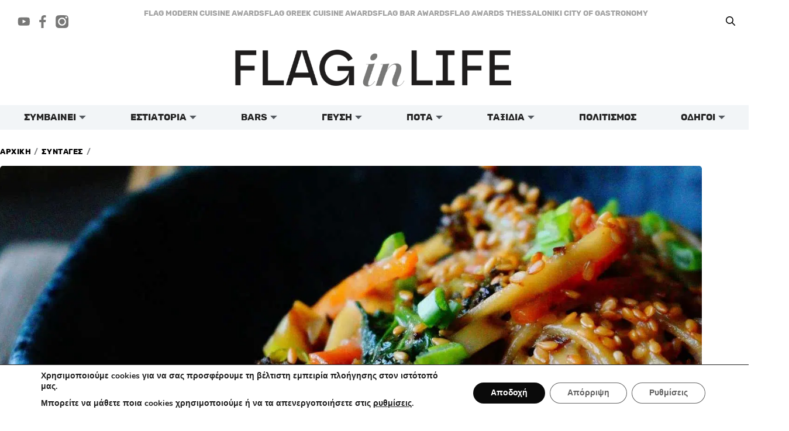

--- FILE ---
content_type: text/html; charset=UTF-8
request_url: https://flaginlife.gr/dao-xiao-mian-me-kotopoulo-teriyaki-apo-ton-stamati-tsilia/
body_size: 51155
content:
<!DOCTYPE html>
<html lang="el" prefix="og: https://ogp.me/ns#">
<head>
<meta charset="UTF-8">
<meta name="viewport" content="width=device-width, initial-scale=1">
	<link rel="profile" href="https://gmpg.org/xfn/11"> 
	<script data-cfasync="false" data-no-defer="1" data-no-minify="1" data-no-optimize="1">var ewww_webp_supported=!1;function check_webp_feature(A,e){var w;e=void 0!==e?e:function(){},ewww_webp_supported?e(ewww_webp_supported):((w=new Image).onload=function(){ewww_webp_supported=0<w.width&&0<w.height,e&&e(ewww_webp_supported)},w.onerror=function(){e&&e(!1)},w.src="data:image/webp;base64,"+{alpha:"UklGRkoAAABXRUJQVlA4WAoAAAAQAAAAAAAAAAAAQUxQSAwAAAARBxAR/Q9ERP8DAABWUDggGAAAABQBAJ0BKgEAAQAAAP4AAA3AAP7mtQAAAA=="}[A])}check_webp_feature("alpha");</script><script data-cfasync="false" data-no-defer="1" data-no-minify="1" data-no-optimize="1">var Arrive=function(c,w){"use strict";if(c.MutationObserver&&"undefined"!=typeof HTMLElement){var r,a=0,u=(r=HTMLElement.prototype.matches||HTMLElement.prototype.webkitMatchesSelector||HTMLElement.prototype.mozMatchesSelector||HTMLElement.prototype.msMatchesSelector,{matchesSelector:function(e,t){return e instanceof HTMLElement&&r.call(e,t)},addMethod:function(e,t,r){var a=e[t];e[t]=function(){return r.length==arguments.length?r.apply(this,arguments):"function"==typeof a?a.apply(this,arguments):void 0}},callCallbacks:function(e,t){t&&t.options.onceOnly&&1==t.firedElems.length&&(e=[e[0]]);for(var r,a=0;r=e[a];a++)r&&r.callback&&r.callback.call(r.elem,r.elem);t&&t.options.onceOnly&&1==t.firedElems.length&&t.me.unbindEventWithSelectorAndCallback.call(t.target,t.selector,t.callback)},checkChildNodesRecursively:function(e,t,r,a){for(var i,n=0;i=e[n];n++)r(i,t,a)&&a.push({callback:t.callback,elem:i}),0<i.childNodes.length&&u.checkChildNodesRecursively(i.childNodes,t,r,a)},mergeArrays:function(e,t){var r,a={};for(r in e)e.hasOwnProperty(r)&&(a[r]=e[r]);for(r in t)t.hasOwnProperty(r)&&(a[r]=t[r]);return a},toElementsArray:function(e){return e=void 0!==e&&("number"!=typeof e.length||e===c)?[e]:e}}),e=(l.prototype.addEvent=function(e,t,r,a){a={target:e,selector:t,options:r,callback:a,firedElems:[]};return this._beforeAdding&&this._beforeAdding(a),this._eventsBucket.push(a),a},l.prototype.removeEvent=function(e){for(var t,r=this._eventsBucket.length-1;t=this._eventsBucket[r];r--)e(t)&&(this._beforeRemoving&&this._beforeRemoving(t),(t=this._eventsBucket.splice(r,1))&&t.length&&(t[0].callback=null))},l.prototype.beforeAdding=function(e){this._beforeAdding=e},l.prototype.beforeRemoving=function(e){this._beforeRemoving=e},l),t=function(i,n){var o=new e,l=this,s={fireOnAttributesModification:!1};return o.beforeAdding(function(t){var e=t.target;e!==c.document&&e!==c||(e=document.getElementsByTagName("html")[0]);var r=new MutationObserver(function(e){n.call(this,e,t)}),a=i(t.options);r.observe(e,a),t.observer=r,t.me=l}),o.beforeRemoving(function(e){e.observer.disconnect()}),this.bindEvent=function(e,t,r){t=u.mergeArrays(s,t);for(var a=u.toElementsArray(this),i=0;i<a.length;i++)o.addEvent(a[i],e,t,r)},this.unbindEvent=function(){var r=u.toElementsArray(this);o.removeEvent(function(e){for(var t=0;t<r.length;t++)if(this===w||e.target===r[t])return!0;return!1})},this.unbindEventWithSelectorOrCallback=function(r){var a=u.toElementsArray(this),i=r,e="function"==typeof r?function(e){for(var t=0;t<a.length;t++)if((this===w||e.target===a[t])&&e.callback===i)return!0;return!1}:function(e){for(var t=0;t<a.length;t++)if((this===w||e.target===a[t])&&e.selector===r)return!0;return!1};o.removeEvent(e)},this.unbindEventWithSelectorAndCallback=function(r,a){var i=u.toElementsArray(this);o.removeEvent(function(e){for(var t=0;t<i.length;t++)if((this===w||e.target===i[t])&&e.selector===r&&e.callback===a)return!0;return!1})},this},i=new function(){var s={fireOnAttributesModification:!1,onceOnly:!1,existing:!1};function n(e,t,r){return!(!u.matchesSelector(e,t.selector)||(e._id===w&&(e._id=a++),-1!=t.firedElems.indexOf(e._id)))&&(t.firedElems.push(e._id),!0)}var c=(i=new t(function(e){var t={attributes:!1,childList:!0,subtree:!0};return e.fireOnAttributesModification&&(t.attributes=!0),t},function(e,i){e.forEach(function(e){var t=e.addedNodes,r=e.target,a=[];null!==t&&0<t.length?u.checkChildNodesRecursively(t,i,n,a):"attributes"===e.type&&n(r,i)&&a.push({callback:i.callback,elem:r}),u.callCallbacks(a,i)})})).bindEvent;return i.bindEvent=function(e,t,r){t=void 0===r?(r=t,s):u.mergeArrays(s,t);var a=u.toElementsArray(this);if(t.existing){for(var i=[],n=0;n<a.length;n++)for(var o=a[n].querySelectorAll(e),l=0;l<o.length;l++)i.push({callback:r,elem:o[l]});if(t.onceOnly&&i.length)return r.call(i[0].elem,i[0].elem);setTimeout(u.callCallbacks,1,i)}c.call(this,e,t,r)},i},o=new function(){var a={};function i(e,t){return u.matchesSelector(e,t.selector)}var n=(o=new t(function(){return{childList:!0,subtree:!0}},function(e,r){e.forEach(function(e){var t=e.removedNodes,e=[];null!==t&&0<t.length&&u.checkChildNodesRecursively(t,r,i,e),u.callCallbacks(e,r)})})).bindEvent;return o.bindEvent=function(e,t,r){t=void 0===r?(r=t,a):u.mergeArrays(a,t),n.call(this,e,t,r)},o};d(HTMLElement.prototype),d(NodeList.prototype),d(HTMLCollection.prototype),d(HTMLDocument.prototype),d(Window.prototype);var n={};return s(i,n,"unbindAllArrive"),s(o,n,"unbindAllLeave"),n}function l(){this._eventsBucket=[],this._beforeAdding=null,this._beforeRemoving=null}function s(e,t,r){u.addMethod(t,r,e.unbindEvent),u.addMethod(t,r,e.unbindEventWithSelectorOrCallback),u.addMethod(t,r,e.unbindEventWithSelectorAndCallback)}function d(e){e.arrive=i.bindEvent,s(i,e,"unbindArrive"),e.leave=o.bindEvent,s(o,e,"unbindLeave")}}(window,void 0),ewww_webp_supported=!1;function check_webp_feature(e,t){var r;ewww_webp_supported?t(ewww_webp_supported):((r=new Image).onload=function(){ewww_webp_supported=0<r.width&&0<r.height,t(ewww_webp_supported)},r.onerror=function(){t(!1)},r.src="data:image/webp;base64,"+{alpha:"UklGRkoAAABXRUJQVlA4WAoAAAAQAAAAAAAAAAAAQUxQSAwAAAARBxAR/Q9ERP8DAABWUDggGAAAABQBAJ0BKgEAAQAAAP4AAA3AAP7mtQAAAA==",animation:"UklGRlIAAABXRUJQVlA4WAoAAAASAAAAAAAAAAAAQU5JTQYAAAD/////AABBTk1GJgAAAAAAAAAAAAAAAAAAAGQAAABWUDhMDQAAAC8AAAAQBxAREYiI/gcA"}[e])}function ewwwLoadImages(e){if(e){for(var t=document.querySelectorAll(".batch-image img, .image-wrapper a, .ngg-pro-masonry-item a, .ngg-galleria-offscreen-seo-wrapper a"),r=0,a=t.length;r<a;r++)ewwwAttr(t[r],"data-src",t[r].getAttribute("data-webp")),ewwwAttr(t[r],"data-thumbnail",t[r].getAttribute("data-webp-thumbnail"));for(var i=document.querySelectorAll("div.woocommerce-product-gallery__image"),r=0,a=i.length;r<a;r++)ewwwAttr(i[r],"data-thumb",i[r].getAttribute("data-webp-thumb"))}for(var n=document.querySelectorAll("video"),r=0,a=n.length;r<a;r++)ewwwAttr(n[r],"poster",e?n[r].getAttribute("data-poster-webp"):n[r].getAttribute("data-poster-image"));for(var o,l=document.querySelectorAll("img.ewww_webp_lazy_load"),r=0,a=l.length;r<a;r++)e&&(ewwwAttr(l[r],"data-lazy-srcset",l[r].getAttribute("data-lazy-srcset-webp")),ewwwAttr(l[r],"data-srcset",l[r].getAttribute("data-srcset-webp")),ewwwAttr(l[r],"data-lazy-src",l[r].getAttribute("data-lazy-src-webp")),ewwwAttr(l[r],"data-src",l[r].getAttribute("data-src-webp")),ewwwAttr(l[r],"data-orig-file",l[r].getAttribute("data-webp-orig-file")),ewwwAttr(l[r],"data-medium-file",l[r].getAttribute("data-webp-medium-file")),ewwwAttr(l[r],"data-large-file",l[r].getAttribute("data-webp-large-file")),null!=(o=l[r].getAttribute("srcset"))&&!1!==o&&o.includes("R0lGOD")&&ewwwAttr(l[r],"src",l[r].getAttribute("data-lazy-src-webp"))),l[r].className=l[r].className.replace(/\bewww_webp_lazy_load\b/,"");for(var s=document.querySelectorAll(".ewww_webp"),r=0,a=s.length;r<a;r++)e?(ewwwAttr(s[r],"srcset",s[r].getAttribute("data-srcset-webp")),ewwwAttr(s[r],"src",s[r].getAttribute("data-src-webp")),ewwwAttr(s[r],"data-orig-file",s[r].getAttribute("data-webp-orig-file")),ewwwAttr(s[r],"data-medium-file",s[r].getAttribute("data-webp-medium-file")),ewwwAttr(s[r],"data-large-file",s[r].getAttribute("data-webp-large-file")),ewwwAttr(s[r],"data-large_image",s[r].getAttribute("data-webp-large_image")),ewwwAttr(s[r],"data-src",s[r].getAttribute("data-webp-src"))):(ewwwAttr(s[r],"srcset",s[r].getAttribute("data-srcset-img")),ewwwAttr(s[r],"src",s[r].getAttribute("data-src-img"))),s[r].className=s[r].className.replace(/\bewww_webp\b/,"ewww_webp_loaded");window.jQuery&&jQuery.fn.isotope&&jQuery.fn.imagesLoaded&&(jQuery(".fusion-posts-container-infinite").imagesLoaded(function(){jQuery(".fusion-posts-container-infinite").hasClass("isotope")&&jQuery(".fusion-posts-container-infinite").isotope()}),jQuery(".fusion-portfolio:not(.fusion-recent-works) .fusion-portfolio-wrapper").imagesLoaded(function(){jQuery(".fusion-portfolio:not(.fusion-recent-works) .fusion-portfolio-wrapper").isotope()}))}function ewwwWebPInit(e){ewwwLoadImages(e),ewwwNggLoadGalleries(e),document.arrive(".ewww_webp",function(){ewwwLoadImages(e)}),document.arrive(".ewww_webp_lazy_load",function(){ewwwLoadImages(e)}),document.arrive("videos",function(){ewwwLoadImages(e)}),"loading"==document.readyState?document.addEventListener("DOMContentLoaded",ewwwJSONParserInit):("undefined"!=typeof galleries&&ewwwNggParseGalleries(e),ewwwWooParseVariations(e))}function ewwwAttr(e,t,r){null!=r&&!1!==r&&e.setAttribute(t,r)}function ewwwJSONParserInit(){"undefined"!=typeof galleries&&check_webp_feature("alpha",ewwwNggParseGalleries),check_webp_feature("alpha",ewwwWooParseVariations)}function ewwwWooParseVariations(e){if(e)for(var t=document.querySelectorAll("form.variations_form"),r=0,a=t.length;r<a;r++){var i=t[r].getAttribute("data-product_variations"),n=!1;try{for(var o in i=JSON.parse(i))void 0!==i[o]&&void 0!==i[o].image&&(void 0!==i[o].image.src_webp&&(i[o].image.src=i[o].image.src_webp,n=!0),void 0!==i[o].image.srcset_webp&&(i[o].image.srcset=i[o].image.srcset_webp,n=!0),void 0!==i[o].image.full_src_webp&&(i[o].image.full_src=i[o].image.full_src_webp,n=!0),void 0!==i[o].image.gallery_thumbnail_src_webp&&(i[o].image.gallery_thumbnail_src=i[o].image.gallery_thumbnail_src_webp,n=!0),void 0!==i[o].image.thumb_src_webp&&(i[o].image.thumb_src=i[o].image.thumb_src_webp,n=!0));n&&ewwwAttr(t[r],"data-product_variations",JSON.stringify(i))}catch(e){}}}function ewwwNggParseGalleries(e){if(e)for(var t in galleries){var r=galleries[t];galleries[t].images_list=ewwwNggParseImageList(r.images_list)}}function ewwwNggLoadGalleries(e){e&&document.addEventListener("ngg.galleria.themeadded",function(e,t){window.ngg_galleria._create_backup=window.ngg_galleria.create,window.ngg_galleria.create=function(e,t){var r=$(e).data("id");return galleries["gallery_"+r].images_list=ewwwNggParseImageList(galleries["gallery_"+r].images_list),window.ngg_galleria._create_backup(e,t)}})}function ewwwNggParseImageList(e){for(var t in e){var r=e[t];if(void 0!==r["image-webp"]&&(e[t].image=r["image-webp"],delete e[t]["image-webp"]),void 0!==r["thumb-webp"]&&(e[t].thumb=r["thumb-webp"],delete e[t]["thumb-webp"]),void 0!==r.full_image_webp&&(e[t].full_image=r.full_image_webp,delete e[t].full_image_webp),void 0!==r.srcsets)for(var a in r.srcsets)nggSrcset=r.srcsets[a],void 0!==r.srcsets[a+"-webp"]&&(e[t].srcsets[a]=r.srcsets[a+"-webp"],delete e[t].srcsets[a+"-webp"]);if(void 0!==r.full_srcsets)for(var i in r.full_srcsets)nggFSrcset=r.full_srcsets[i],void 0!==r.full_srcsets[i+"-webp"]&&(e[t].full_srcsets[i]=r.full_srcsets[i+"-webp"],delete e[t].full_srcsets[i+"-webp"])}return e}check_webp_feature("alpha",ewwwWebPInit);</script><!-- Google tag (gtag.js) consent mode dataLayer added by Site Kit -->
<script id="google_gtagjs-js-consent-mode-data-layer">
window.dataLayer = window.dataLayer || [];function gtag(){dataLayer.push(arguments);}
gtag('consent', 'default', {"ad_personalization":"denied","ad_storage":"denied","ad_user_data":"denied","analytics_storage":"denied","functionality_storage":"denied","security_storage":"denied","personalization_storage":"denied","region":["AT","BE","BG","CH","CY","CZ","DE","DK","EE","ES","FI","FR","GB","GR","HR","HU","IE","IS","IT","LI","LT","LU","LV","MT","NL","NO","PL","PT","RO","SE","SI","SK"],"wait_for_update":500});
window._googlesitekitConsentCategoryMap = {"statistics":["analytics_storage"],"marketing":["ad_storage","ad_user_data","ad_personalization"],"functional":["functionality_storage","security_storage"],"preferences":["personalization_storage"]};
window._googlesitekitConsents = {"ad_personalization":"denied","ad_storage":"denied","ad_user_data":"denied","analytics_storage":"denied","functionality_storage":"denied","security_storage":"denied","personalization_storage":"denied","region":["AT","BE","BG","CH","CY","CZ","DE","DK","EE","ES","FI","FR","GB","GR","HR","HU","IE","IS","IT","LI","LT","LU","LV","MT","NL","NO","PL","PT","RO","SE","SI","SK"],"wait_for_update":500};
</script>
<!-- End Google tag (gtag.js) consent mode dataLayer added by Site Kit -->

<!-- Search Engine Optimization by Rank Math - https://rankmath.com/ -->
<title>Dao Xiao Mian με κοτόπουλο teriyaki από τον Σταμάτη Τσίλια - FlagInLife</title>
<meta name="description" content="Υλικά  150γρ noodle (πλατιά) 120γρ κοτόπουλο σε μπουκιες 100γρ σαλτσα teriyaki 60γρ νερό 40γρ ηλιέλαιο 50γρ κρεμμύδι ξερό 20γρ τζίντζερ τριμμένο 5γρ σκόρδο"/>
<meta name="robots" content="follow, index, max-snippet:-1, max-video-preview:-1, max-image-preview:large"/>
<link rel="canonical" href="https://flaginlife.gr/dao-xiao-mian-me-kotopoulo-teriyaki-apo-ton-stamati-tsilia/" />
<meta property="og:locale" content="el_GR" />
<meta property="og:type" content="article" />
<meta property="og:title" content="Dao Xiao Mian με κοτόπουλο teriyaki από τον Σταμάτη Τσίλια - FlagInLife" />
<meta property="og:description" content="Υλικά  150γρ noodle (πλατιά) 120γρ κοτόπουλο σε μπουκιες 100γρ σαλτσα teriyaki 60γρ νερό 40γρ ηλιέλαιο 50γρ κρεμμύδι ξερό 20γρ τζίντζερ τριμμένο 5γρ σκόρδο" />
<meta property="og:url" content="https://flaginlife.gr/dao-xiao-mian-me-kotopoulo-teriyaki-apo-ton-stamati-tsilia/" />
<meta property="og:site_name" content="flaginlife.gr" />
<meta property="article:publisher" content="https://www.facebook.com/Flaginlife" />
<meta property="article:section" content="Συνταγές" />
<meta property="og:image" content="https://flaginlife.gr/wp-content/uploads/2022/07/Noodles-teriyaki-1.jpg" />
<meta property="og:image:secure_url" content="https://flaginlife.gr/wp-content/uploads/2022/07/Noodles-teriyaki-1.jpg" />
<meta property="og:image:width" content="1920" />
<meta property="og:image:height" content="1000" />
<meta property="og:image:alt" content="Noodles teriyaki" />
<meta property="og:image:type" content="image/jpeg" />
<meta property="article:published_time" content="2022-07-27T09:37:03+03:00" />
<meta name="twitter:card" content="summary_large_image" />
<meta name="twitter:title" content="Dao Xiao Mian με κοτόπουλο teriyaki από τον Σταμάτη Τσίλια - FlagInLife" />
<meta name="twitter:description" content="Υλικά  150γρ noodle (πλατιά) 120γρ κοτόπουλο σε μπουκιες 100γρ σαλτσα teriyaki 60γρ νερό 40γρ ηλιέλαιο 50γρ κρεμμύδι ξερό 20γρ τζίντζερ τριμμένο 5γρ σκόρδο" />
<meta name="twitter:image" content="https://flaginlife.gr/wp-content/uploads/2022/07/Noodles-teriyaki-1.jpg" />
<meta name="twitter:label1" content="Written by" />
<meta name="twitter:data1" content="Ισιδώρα Τσιγκουράκου" />
<meta name="twitter:label2" content="Time to read" />
<meta name="twitter:data2" content="Less than a minute" />
<script type="application/ld+json" class="rank-math-schema">{"@context":"https://schema.org","@graph":[{"@type":["NewsMediaOrganization","Organization"],"@id":"https://flaginlife.gr/#organization","name":"flaginlife.gr","url":"https://flaginlife.gr","sameAs":["https://www.facebook.com/Flaginlife"],"email":"info@flaginlife.gr","logo":{"@type":"ImageObject","@id":"https://flaginlife.gr/#logo","url":"https://flaginlife.gr/wp-content/uploads/2022/04/logos-n-01.png","contentUrl":"https://flaginlife.gr/wp-content/uploads/2022/04/logos-n-01.png","caption":"flaginlife.gr","inLanguage":"el","width":"2481","height":"588"},"description":"\u03a4\u03bf flaginlife.gr \u03b5\u03af\u03bd\u03b1\u03b9 \u03ad\u03bd\u03b1 \u03b5\u03bb\u03bb\u03b7\u03bd\u03b9\u03ba\u03cc lifestyle &amp; \u03b3\u03b1\u03c3\u03c4\u03c1\u03bf\u03bd\u03bf\u03bc\u03b9\u03ba\u03cc site \u03c0\u03bf\u03c5 \u03b5\u03c3\u03c4\u03b9\u03ac\u03b6\u03b5\u03b9 \u03c3\u03c4\u03b7\u03bd \u03c0\u03bf\u03b9\u03bf\u03c4\u03b9\u03ba\u03ae \u03b6\u03c9\u03ae, \u03c4\u03b7\u03bd \u03ba\u03bf\u03c5\u03b6\u03af\u03bd\u03b1, \u03c4\u03b1 \u03b5\u03c3\u03c4\u03b9\u03b1\u03c4\u03cc\u03c1\u03b9\u03b1, \u03c4\u03b1 bar, \u03c4\u03b1 \u03c4\u03b1\u03be\u03af\u03b4\u03b9\u03b1, \u03c4\u03b1 \u03c0\u03bf\u03c4\u03ac \u03ba\u03b1\u03b9 \u03c4\u03bf\u03bd \u03c0\u03bf\u03bb\u03b9\u03c4\u03b9\u03c3\u03bc\u03cc. \n\n\u2728 \u0386\u03c1\u03b8\u03c1\u03b1 \u03ba\u03b1\u03b9 \u03b5\u03b9\u03b4\u03ae\u03c3\u03b5\u03b9\u03c2 \u03b3\u03b9\u03b1 \u03b5\u03c3\u03c4\u03b9\u03b1\u03c4\u03cc\u03c1\u03b9\u03b1, bar, trends \u03c3\u03c4\u03b7 \u03b3\u03b1\u03c3\u03c4\u03c1\u03bf\u03bd\u03bf\u03bc\u03af\u03b1 \u03ba\u03b1\u03b9 \u03c3\u03c4\u03bf\u03bd \u03c4\u03c1\u03cc\u03c0\u03bf \u03b6\u03c9\u03ae\u03c2. \n\ud83c\udf7d\ufe0f \u039a\u03c1\u03b9\u03c4\u03b9\u03ba\u03ad\u03c2, \u03c0\u03b1\u03c1\u03bf\u03c5\u03c3\u03b9\u03ac\u03c3\u03b5\u03b9\u03c2 \u03ba\u03b1\u03b9 \u03bf\u03b4\u03b7\u03b3\u03bf\u03cd\u03c2 \u03b3\u03b9\u03b1 \u03bc\u03ad\u03c1\u03b7 \u03c0\u03bf\u03c5 \u03b1\u03be\u03af\u03b6\u03b5\u03b9 \u03bd\u03b1 \u03b5\u03c0\u03b9\u03c3\u03ba\u03b5\u03c6\u03b8\u03b5\u03af\u03c2 \u2013 \u03b1\u03c0\u03cc fine dining \u03bc\u03ad\u03c7\u03c1\u03b9 street food. \n\ud83c\udfc6 \u0392\u03c1\u03b1\u03b2\u03b5\u03af\u03b1 \u03ba\u03b1\u03b9 \u03b8\u03b5\u03c3\u03bc\u03bf\u03cd\u03c2 (\u03cc\u03c0\u03c9\u03c2 \u03c4\u03b1 FLAG Awards \u03b3\u03b9\u03b1 \u03ba\u03bf\u03c5\u03b6\u03af\u03bd\u03b1 \u03ba\u03b1\u03b9 bar). \n\ud83c\udfd6\ufe0f \u03a4\u03b1\u03be\u03b9\u03b4\u03b9\u03c9\u03c4\u03b9\u03ba\u03ad\u03c2 \u03b9\u03b4\u03ad\u03b5\u03c2 \u03ba\u03b1\u03b9 \u03be\u03b5\u03bd\u03bf\u03b4\u03bf\u03c7\u03b5\u03af\u03b1, \u03ba\u03b1\u03b8\u03ce\u03c2 \u03ba\u03b1\u03b9 \u03c0\u03c1\u03bf\u03c4\u03ac\u03c3\u03b5\u03b9\u03c2 \u03b3\u03b9\u03b1 \u03b5\u03bc\u03c0\u03b5\u03b9\u03c1\u03af\u03b5\u03c2.\n"},{"@type":"WebSite","@id":"https://flaginlife.gr/#website","url":"https://flaginlife.gr","name":"flaginlife.gr","alternateName":"FLAG in LIFE","publisher":{"@id":"https://flaginlife.gr/#organization"},"inLanguage":"el"},{"@type":"ImageObject","@id":"https://flaginlife.gr/wp-content/uploads/2022/07/Noodles-teriyaki-1.jpg","url":"https://flaginlife.gr/wp-content/uploads/2022/07/Noodles-teriyaki-1.jpg","width":"1920","height":"1000","caption":"Noodles teriyaki","inLanguage":"el"},{"@type":"BreadcrumbList","@id":"https://flaginlife.gr/dao-xiao-mian-me-kotopoulo-teriyaki-apo-ton-stamati-tsilia/#breadcrumb","itemListElement":[{"@type":"ListItem","position":"1","item":{"@id":"https://flaginlife.gr","name":"\u0391\u03c1\u03c7\u03b9\u03ba\u03ae"}},{"@type":"ListItem","position":"2","item":{"@id":"https://flaginlife.gr/dao-xiao-mian-me-kotopoulo-teriyaki-apo-ton-stamati-tsilia/","name":"Dao Xiao Mian \u03bc\u03b5 \u03ba\u03bf\u03c4\u03cc\u03c0\u03bf\u03c5\u03bb\u03bf teriyaki\u00a0\u03b1\u03c0\u03cc \u03c4\u03bf\u03bd \u03a3\u03c4\u03b1\u03bc\u03ac\u03c4\u03b7 \u03a4\u03c3\u03af\u03bb\u03b9\u03b1"}}]},{"@type":"WebPage","@id":"https://flaginlife.gr/dao-xiao-mian-me-kotopoulo-teriyaki-apo-ton-stamati-tsilia/#webpage","url":"https://flaginlife.gr/dao-xiao-mian-me-kotopoulo-teriyaki-apo-ton-stamati-tsilia/","name":"Dao Xiao Mian \u03bc\u03b5 \u03ba\u03bf\u03c4\u03cc\u03c0\u03bf\u03c5\u03bb\u03bf teriyaki\u00a0\u03b1\u03c0\u03cc \u03c4\u03bf\u03bd \u03a3\u03c4\u03b1\u03bc\u03ac\u03c4\u03b7 \u03a4\u03c3\u03af\u03bb\u03b9\u03b1 - FlagInLife","datePublished":"2022-07-27T09:37:03+03:00","dateModified":"2022-07-27T09:37:03+03:00","isPartOf":{"@id":"https://flaginlife.gr/#website"},"primaryImageOfPage":{"@id":"https://flaginlife.gr/wp-content/uploads/2022/07/Noodles-teriyaki-1.jpg"},"inLanguage":"el","breadcrumb":{"@id":"https://flaginlife.gr/dao-xiao-mian-me-kotopoulo-teriyaki-apo-ton-stamati-tsilia/#breadcrumb"}},{"@type":"Person","@id":"https://flaginlife.gr/author/isidorat/","name":"\u0399\u03c3\u03b9\u03b4\u03ce\u03c1\u03b1 \u03a4\u03c3\u03b9\u03b3\u03ba\u03bf\u03c5\u03c1\u03ac\u03ba\u03bf\u03c5","url":"https://flaginlife.gr/author/isidorat/","image":{"@type":"ImageObject","@id":"https://secure.gravatar.com/avatar/770561573e9fea453b70a3f9cedfd541598d8eb7d1de39414d9a0d18e7ecf640?s=96&amp;d=mm&amp;r=g","url":"https://secure.gravatar.com/avatar/770561573e9fea453b70a3f9cedfd541598d8eb7d1de39414d9a0d18e7ecf640?s=96&amp;d=mm&amp;r=g","caption":"\u0399\u03c3\u03b9\u03b4\u03ce\u03c1\u03b1 \u03a4\u03c3\u03b9\u03b3\u03ba\u03bf\u03c5\u03c1\u03ac\u03ba\u03bf\u03c5","inLanguage":"el"},"worksFor":{"@id":"https://flaginlife.gr/#organization"}},{"@type":"Article","headline":"Dao Xiao Mian \u03bc\u03b5 \u03ba\u03bf\u03c4\u03cc\u03c0\u03bf\u03c5\u03bb\u03bf teriyaki\u00a0\u03b1\u03c0\u03cc \u03c4\u03bf\u03bd \u03a3\u03c4\u03b1\u03bc\u03ac\u03c4\u03b7 \u03a4\u03c3\u03af\u03bb\u03b9\u03b1 - FlagInLife","datePublished":"2022-07-27T09:37:03+03:00","dateModified":"2022-07-27T09:37:03+03:00","author":{"@id":"https://flaginlife.gr/author/isidorat/","name":"\u0399\u03c3\u03b9\u03b4\u03ce\u03c1\u03b1 \u03a4\u03c3\u03b9\u03b3\u03ba\u03bf\u03c5\u03c1\u03ac\u03ba\u03bf\u03c5"},"publisher":{"@id":"https://flaginlife.gr/#organization"},"description":"\u03a5\u03bb\u03b9\u03ba\u03ac\u00a0 150\u03b3\u03c1 noodle (\u03c0\u03bb\u03b1\u03c4\u03b9\u03ac) 120\u03b3\u03c1 \u03ba\u03bf\u03c4\u03cc\u03c0\u03bf\u03c5\u03bb\u03bf \u03c3\u03b5 \u03bc\u03c0\u03bf\u03c5\u03ba\u03b9\u03b5\u03c2 100\u03b3\u03c1 \u03c3\u03b1\u03bb\u03c4\u03c3\u03b1 teriyaki 60\u03b3\u03c1 \u03bd\u03b5\u03c1\u03cc 40\u03b3\u03c1 \u03b7\u03bb\u03b9\u03ad\u03bb\u03b1\u03b9\u03bf 50\u03b3\u03c1 \u03ba\u03c1\u03b5\u03bc\u03bc\u03cd\u03b4\u03b9 \u03be\u03b5\u03c1\u03cc 20\u03b3\u03c1 \u03c4\u03b6\u03af\u03bd\u03c4\u03b6\u03b5\u03c1 \u03c4\u03c1\u03b9\u03bc\u03bc\u03ad\u03bd\u03bf 5\u03b3\u03c1 \u03c3\u03ba\u03cc\u03c1\u03b4\u03bf","name":"Dao Xiao Mian \u03bc\u03b5 \u03ba\u03bf\u03c4\u03cc\u03c0\u03bf\u03c5\u03bb\u03bf teriyaki\u00a0\u03b1\u03c0\u03cc \u03c4\u03bf\u03bd \u03a3\u03c4\u03b1\u03bc\u03ac\u03c4\u03b7 \u03a4\u03c3\u03af\u03bb\u03b9\u03b1 - FlagInLife","@id":"https://flaginlife.gr/dao-xiao-mian-me-kotopoulo-teriyaki-apo-ton-stamati-tsilia/#richSnippet","isPartOf":{"@id":"https://flaginlife.gr/dao-xiao-mian-me-kotopoulo-teriyaki-apo-ton-stamati-tsilia/#webpage"},"image":{"@id":"https://flaginlife.gr/wp-content/uploads/2022/07/Noodles-teriyaki-1.jpg"},"inLanguage":"el","mainEntityOfPage":{"@id":"https://flaginlife.gr/dao-xiao-mian-me-kotopoulo-teriyaki-apo-ton-stamati-tsilia/#webpage"}}]}</script>
<!-- /Rank Math WordPress SEO plugin -->

<link rel='dns-prefetch' href='//www.googletagmanager.com' />
<link rel='dns-prefetch' href='//fonts.googleapis.com' />
<link rel="alternate" type="application/rss+xml" title="Ροή RSS &raquo; FlagInLife" href="https://flaginlife.gr/feed/" />
<link rel="alternate" title="oEmbed (JSON)" type="application/json+oembed" href="https://flaginlife.gr/wp-json/oembed/1.0/embed?url=https%3A%2F%2Fflaginlife.gr%2Fdao-xiao-mian-me-kotopoulo-teriyaki-apo-ton-stamati-tsilia%2F" />
<link rel="alternate" title="oEmbed (XML)" type="text/xml+oembed" href="https://flaginlife.gr/wp-json/oembed/1.0/embed?url=https%3A%2F%2Fflaginlife.gr%2Fdao-xiao-mian-me-kotopoulo-teriyaki-apo-ton-stamati-tsilia%2F&#038;format=xml" />
<style id='wp-img-auto-sizes-contain-inline-css'>
img:is([sizes=auto i],[sizes^="auto," i]){contain-intrinsic-size:3000px 1500px}
/*# sourceURL=wp-img-auto-sizes-contain-inline-css */
</style>
<link rel='stylesheet' id='jet-menu-astra-css' href='https://flaginlife.gr/wp-content/plugins/jet-menu/integration/themes/astra/assets/css/style.css?ver=2.4.18' media='all' />
<link rel='stylesheet' id='astra-theme-css-css' href='https://flaginlife.gr/wp-content/themes/astra/assets/css/minified/main.min.css?ver=4.12.1' media='all' />
<style id='astra-theme-css-inline-css'>
.ast-no-sidebar .entry-content .alignfull {margin-left: calc( -50vw + 50%);margin-right: calc( -50vw + 50%);max-width: 100vw;width: 100vw;}.ast-no-sidebar .entry-content .alignwide {margin-left: calc(-41vw + 50%);margin-right: calc(-41vw + 50%);max-width: unset;width: unset;}.ast-no-sidebar .entry-content .alignfull .alignfull,.ast-no-sidebar .entry-content .alignfull .alignwide,.ast-no-sidebar .entry-content .alignwide .alignfull,.ast-no-sidebar .entry-content .alignwide .alignwide,.ast-no-sidebar .entry-content .wp-block-column .alignfull,.ast-no-sidebar .entry-content .wp-block-column .alignwide{width: 100%;margin-left: auto;margin-right: auto;}.wp-block-gallery,.blocks-gallery-grid {margin: 0;}.wp-block-separator {max-width: 100px;}.wp-block-separator.is-style-wide,.wp-block-separator.is-style-dots {max-width: none;}.entry-content .has-2-columns .wp-block-column:first-child {padding-right: 10px;}.entry-content .has-2-columns .wp-block-column:last-child {padding-left: 10px;}@media (max-width: 782px) {.entry-content .wp-block-columns .wp-block-column {flex-basis: 100%;}.entry-content .has-2-columns .wp-block-column:first-child {padding-right: 0;}.entry-content .has-2-columns .wp-block-column:last-child {padding-left: 0;}}body .entry-content .wp-block-latest-posts {margin-left: 0;}body .entry-content .wp-block-latest-posts li {list-style: none;}.ast-no-sidebar .ast-container .entry-content .wp-block-latest-posts {margin-left: 0;}.ast-header-break-point .entry-content .alignwide {margin-left: auto;margin-right: auto;}.entry-content .blocks-gallery-item img {margin-bottom: auto;}.wp-block-pullquote {border-top: 4px solid #555d66;border-bottom: 4px solid #555d66;color: #40464d;}:root{--ast-post-nav-space:0;--ast-container-default-xlg-padding:6.67em;--ast-container-default-lg-padding:5.67em;--ast-container-default-slg-padding:4.34em;--ast-container-default-md-padding:3.34em;--ast-container-default-sm-padding:6.67em;--ast-container-default-xs-padding:2.4em;--ast-container-default-xxs-padding:1.4em;--ast-code-block-background:#EEEEEE;--ast-comment-inputs-background:#FAFAFA;--ast-normal-container-width:1200px;--ast-narrow-container-width:750px;--ast-blog-title-font-weight:normal;--ast-blog-meta-weight:inherit;--ast-global-color-primary:var(--ast-global-color-5);--ast-global-color-secondary:var(--ast-global-color-4);--ast-global-color-alternate-background:var(--ast-global-color-7);--ast-global-color-subtle-background:var(--ast-global-color-6);--ast-bg-style-guide:var( --ast-global-color-secondary,--ast-global-color-5 );--ast-shadow-style-guide:0px 0px 4px 0 #00000057;--ast-global-dark-bg-style:#fff;--ast-global-dark-lfs:#fbfbfb;--ast-widget-bg-color:#fafafa;--ast-wc-container-head-bg-color:#fbfbfb;--ast-title-layout-bg:#eeeeee;--ast-search-border-color:#e7e7e7;--ast-lifter-hover-bg:#e6e6e6;--ast-gallery-block-color:#000;--srfm-color-input-label:var(--ast-global-color-2);}html{font-size:93.75%;}a,.page-title{color:#000000;}a:hover,a:focus{color:#000000;}body,button,input,select,textarea,.ast-button,.ast-custom-button{font-family:'Comfortaa',display;font-weight:300;font-size:15px;font-size:1rem;line-height:var(--ast-body-line-height,1.5em);}blockquote{color:var(--ast-global-color-8);}h1,h2,h3,h4,h5,h6,.entry-content :where(h1,h2,h3,h4,h5,h6),.site-title,.site-title a{font-family:'Anton',sans-serif;font-weight:normal;}.ast-site-identity .site-title a{color:var(--ast-global-color-2);}.site-title{font-size:35px;font-size:2.3333333333333rem;display:block;}.site-header .site-description{font-size:15px;font-size:1rem;display:none;}.entry-title{font-size:26px;font-size:1.7333333333333rem;}.archive .ast-article-post .ast-article-inner,.blog .ast-article-post .ast-article-inner,.archive .ast-article-post .ast-article-inner:hover,.blog .ast-article-post .ast-article-inner:hover{overflow:hidden;}h1,.entry-content :where(h1){font-size:40px;font-size:2.6666666666667rem;font-weight:600;font-family:'Anton',sans-serif;line-height:1.4em;}h2,.entry-content :where(h2){font-size:19px;font-size:1.2666666666667rem;font-weight:600;font-family:Velino;line-height:1.3em;}h3,.entry-content :where(h3){font-size:20px;font-size:1.3333333333333rem;font-weight:600;font-family:Velino;line-height:1.3em;}h4,.entry-content :where(h4){font-size:24px;font-size:1.6rem;line-height:1.2em;font-weight:600;font-family:Velino;}h5,.entry-content :where(h5){font-size:20px;font-size:1.3333333333333rem;line-height:1.2em;font-weight:600;font-family:Velino;}h6,.entry-content :where(h6){font-size:16px;font-size:1.0666666666667rem;line-height:1.25em;font-weight:600;font-family:Velino;}::selection{background-color:#040404;color:#ffffff;}body,h1,h2,h3,h4,h5,h6,.entry-title a,.entry-content :where(h1,h2,h3,h4,h5,h6){color:var(--ast-global-color-8);}.tagcloud a:hover,.tagcloud a:focus,.tagcloud a.current-item{color:#ffffff;border-color:#000000;background-color:#000000;}input:focus,input[type="text"]:focus,input[type="email"]:focus,input[type="url"]:focus,input[type="password"]:focus,input[type="reset"]:focus,input[type="search"]:focus,textarea:focus{border-color:#000000;}input[type="radio"]:checked,input[type=reset],input[type="checkbox"]:checked,input[type="checkbox"]:hover:checked,input[type="checkbox"]:focus:checked,input[type=range]::-webkit-slider-thumb{border-color:#000000;background-color:#000000;box-shadow:none;}.site-footer a:hover + .post-count,.site-footer a:focus + .post-count{background:#000000;border-color:#000000;}.single .nav-links .nav-previous,.single .nav-links .nav-next{color:#000000;}.entry-meta,.entry-meta *{line-height:1.45;color:#000000;}.entry-meta a:not(.ast-button):hover,.entry-meta a:not(.ast-button):hover *,.entry-meta a:not(.ast-button):focus,.entry-meta a:not(.ast-button):focus *,.page-links > .page-link,.page-links .page-link:hover,.post-navigation a:hover{color:#000000;}#cat option,.secondary .calendar_wrap thead a,.secondary .calendar_wrap thead a:visited{color:#000000;}.secondary .calendar_wrap #today,.ast-progress-val span{background:#000000;}.secondary a:hover + .post-count,.secondary a:focus + .post-count{background:#000000;border-color:#000000;}.calendar_wrap #today > a{color:#ffffff;}.page-links .page-link,.single .post-navigation a{color:#000000;}.ast-search-menu-icon .search-form button.search-submit{padding:0 4px;}.ast-search-menu-icon form.search-form{padding-right:0;}.ast-search-menu-icon.slide-search input.search-field{width:0;}.ast-header-search .ast-search-menu-icon.ast-dropdown-active .search-form,.ast-header-search .ast-search-menu-icon.ast-dropdown-active .search-field:focus{transition:all 0.2s;}.search-form input.search-field:focus{outline:none;}.ast-archive-title{color:var(--ast-global-color-2);}.widget-title,.widget .wp-block-heading{font-size:21px;font-size:1.4rem;color:var(--ast-global-color-2);}.single .ast-author-details .author-title{color:#000000;}.ast-search-menu-icon.slide-search a:focus-visible:focus-visible,.astra-search-icon:focus-visible,#close:focus-visible,a:focus-visible,.ast-menu-toggle:focus-visible,.site .skip-link:focus-visible,.wp-block-loginout input:focus-visible,.wp-block-search.wp-block-search__button-inside .wp-block-search__inside-wrapper,.ast-header-navigation-arrow:focus-visible,.ast-orders-table__row .ast-orders-table__cell:focus-visible,a#ast-apply-coupon:focus-visible,#ast-apply-coupon:focus-visible,#close:focus-visible,.button.search-submit:focus-visible,#search_submit:focus,.normal-search:focus-visible,.ast-header-account-wrap:focus-visible,.astra-cart-drawer-close:focus,.ast-single-variation:focus,.ast-button:focus,.ast-builder-button-wrap:has(.ast-custom-button-link:focus),.ast-builder-button-wrap .ast-custom-button-link:focus{outline-style:dotted;outline-color:inherit;outline-width:thin;}input:focus,input[type="text"]:focus,input[type="email"]:focus,input[type="url"]:focus,input[type="password"]:focus,input[type="reset"]:focus,input[type="search"]:focus,input[type="number"]:focus,textarea:focus,.wp-block-search__input:focus,[data-section="section-header-mobile-trigger"] .ast-button-wrap .ast-mobile-menu-trigger-minimal:focus,.ast-mobile-popup-drawer.active .menu-toggle-close:focus,#ast-scroll-top:focus,#coupon_code:focus,#ast-coupon-code:focus{border-style:dotted;border-color:inherit;border-width:thin;}input{outline:none;}.ast-logo-title-inline .site-logo-img{padding-right:1em;}.site-logo-img img{ transition:all 0.2s linear;}body .ast-oembed-container *{position:absolute;top:0;width:100%;height:100%;left:0;}body .wp-block-embed-pocket-casts .ast-oembed-container *{position:unset;}.ast-single-post-featured-section + article {margin-top: 2em;}.site-content .ast-single-post-featured-section img {width: 100%;overflow: hidden;object-fit: cover;}.ast-separate-container .site-content .ast-single-post-featured-section + article {margin-top: -80px;z-index: 9;position: relative;border-radius: 4px;}@media (min-width: 922px) {.ast-no-sidebar .site-content .ast-article-image-container--wide {margin-left: -120px;margin-right: -120px;max-width: unset;width: unset;}.ast-left-sidebar .site-content .ast-article-image-container--wide,.ast-right-sidebar .site-content .ast-article-image-container--wide {margin-left: -10px;margin-right: -10px;}.site-content .ast-article-image-container--full {margin-left: calc( -50vw + 50%);margin-right: calc( -50vw + 50%);max-width: 100vw;width: 100vw;}.ast-left-sidebar .site-content .ast-article-image-container--full,.ast-right-sidebar .site-content .ast-article-image-container--full {margin-left: -10px;margin-right: -10px;max-width: inherit;width: auto;}}.site > .ast-single-related-posts-container {margin-top: 0;}@media (min-width: 922px) {.ast-desktop .ast-container--narrow {max-width: var(--ast-narrow-container-width);margin: 0 auto;}}.ast-page-builder-template .hentry {margin: 0;}.ast-page-builder-template .site-content > .ast-container {max-width: 100%;padding: 0;}.ast-page-builder-template .site .site-content #primary {padding: 0;margin: 0;}.ast-page-builder-template .no-results {text-align: center;margin: 4em auto;}.ast-page-builder-template .ast-pagination {padding: 2em;}.ast-page-builder-template .entry-header.ast-no-title.ast-no-thumbnail {margin-top: 0;}.ast-page-builder-template .entry-header.ast-header-without-markup {margin-top: 0;margin-bottom: 0;}.ast-page-builder-template .entry-header.ast-no-title.ast-no-meta {margin-bottom: 0;}.ast-page-builder-template.single .post-navigation {padding-bottom: 2em;}.ast-page-builder-template.single-post .site-content > .ast-container {max-width: 100%;}.ast-page-builder-template .entry-header {margin-top: 4em;margin-left: auto;margin-right: auto;padding-left: 20px;padding-right: 20px;}.single.ast-page-builder-template .entry-header {padding-left: 20px;padding-right: 20px;}.ast-page-builder-template .ast-archive-description {margin: 4em auto 0;padding-left: 20px;padding-right: 20px;}@media (max-width:921.9px){#ast-desktop-header{display:none;}}@media (min-width:922px){#ast-mobile-header{display:none;}}@media( max-width: 420px ) {.single .nav-links .nav-previous,.single .nav-links .nav-next {width: 100%;text-align: center;}}.wp-block-buttons.aligncenter{justify-content:center;}@media (max-width:921px){.ast-theme-transparent-header #primary,.ast-theme-transparent-header #secondary{padding:0;}}@media (max-width:921px){.ast-plain-container.ast-no-sidebar #primary{padding:0;}}.ast-plain-container.ast-no-sidebar #primary{margin-top:0;margin-bottom:0;}@media (min-width:1200px){.wp-block-group .has-background{padding:20px;}}@media (min-width:1200px){.ast-page-builder-template.ast-no-sidebar .entry-content .wp-block-cover.alignwide,.ast-page-builder-template.ast-no-sidebar .entry-content .wp-block-cover.alignfull{padding-right:0;padding-left:0;}}@media (min-width:1200px){.wp-block-cover-image.alignwide .wp-block-cover__inner-container,.wp-block-cover.alignwide .wp-block-cover__inner-container,.wp-block-cover-image.alignfull .wp-block-cover__inner-container,.wp-block-cover.alignfull .wp-block-cover__inner-container{width:100%;}}.wp-block-columns{margin-bottom:unset;}.wp-block-image.size-full{margin:2rem 0;}.wp-block-separator.has-background{padding:0;}.wp-block-gallery{margin-bottom:1.6em;}.wp-block-group{padding-top:4em;padding-bottom:4em;}.wp-block-group__inner-container .wp-block-columns:last-child,.wp-block-group__inner-container :last-child,.wp-block-table table{margin-bottom:0;}.blocks-gallery-grid{width:100%;}.wp-block-navigation-link__content{padding:5px 0;}.wp-block-group .wp-block-group .has-text-align-center,.wp-block-group .wp-block-column .has-text-align-center{max-width:100%;}.has-text-align-center{margin:0 auto;}@media (max-width:1200px){.wp-block-group{padding:3em;}.wp-block-group .wp-block-group{padding:1.5em;}.wp-block-columns,.wp-block-column{margin:1rem 0;}}@media (min-width:921px){.wp-block-columns .wp-block-group{padding:2em;}}@media (max-width:544px){.wp-block-cover-image .wp-block-cover__inner-container,.wp-block-cover .wp-block-cover__inner-container{width:unset;}.wp-block-cover,.wp-block-cover-image{padding:2em 0;}.wp-block-group,.wp-block-cover{padding:2em;}.wp-block-media-text__media img,.wp-block-media-text__media video{width:unset;max-width:100%;}.wp-block-media-text.has-background .wp-block-media-text__content{padding:1em;}}.wp-block-image.aligncenter{margin-left:auto;margin-right:auto;}.wp-block-table.aligncenter{margin-left:auto;margin-right:auto;}@media (min-width:544px){.entry-content .wp-block-media-text.has-media-on-the-right .wp-block-media-text__content{padding:0 8% 0 0;}.entry-content .wp-block-media-text .wp-block-media-text__content{padding:0 0 0 8%;}.ast-plain-container .site-content .entry-content .has-custom-content-position.is-position-bottom-left > *,.ast-plain-container .site-content .entry-content .has-custom-content-position.is-position-bottom-right > *,.ast-plain-container .site-content .entry-content .has-custom-content-position.is-position-top-left > *,.ast-plain-container .site-content .entry-content .has-custom-content-position.is-position-top-right > *,.ast-plain-container .site-content .entry-content .has-custom-content-position.is-position-center-right > *,.ast-plain-container .site-content .entry-content .has-custom-content-position.is-position-center-left > *{margin:0;}}@media (max-width:544px){.entry-content .wp-block-media-text .wp-block-media-text__content{padding:8% 0;}.wp-block-media-text .wp-block-media-text__media img{width:auto;max-width:100%;}}.wp-block-button.is-style-outline .wp-block-button__link{border-color:#040404;}div.wp-block-button.is-style-outline > .wp-block-button__link:not(.has-text-color),div.wp-block-button.wp-block-button__link.is-style-outline:not(.has-text-color){color:#040404;}.wp-block-button.is-style-outline .wp-block-button__link:hover,.wp-block-buttons .wp-block-button.is-style-outline .wp-block-button__link:focus,.wp-block-buttons .wp-block-button.is-style-outline > .wp-block-button__link:not(.has-text-color):hover,.wp-block-buttons .wp-block-button.wp-block-button__link.is-style-outline:not(.has-text-color):hover{color:#ffffff;background-color:#000000;border-color:#000000;}.post-page-numbers.current .page-link,.ast-pagination .page-numbers.current{color:#ffffff;border-color:#040404;background-color:#040404;}@media (min-width:544px){.entry-content > .alignleft{margin-right:20px;}.entry-content > .alignright{margin-left:20px;}}.wp-block-button.is-style-outline .wp-block-button__link.wp-element-button,.ast-outline-button{border-color:#040404;font-family:inherit;font-weight:inherit;line-height:1em;}.wp-block-buttons .wp-block-button.is-style-outline > .wp-block-button__link:not(.has-text-color),.wp-block-buttons .wp-block-button.wp-block-button__link.is-style-outline:not(.has-text-color),.ast-outline-button{color:#040404;}.wp-block-button.is-style-outline .wp-block-button__link:hover,.wp-block-buttons .wp-block-button.is-style-outline .wp-block-button__link:focus,.wp-block-buttons .wp-block-button.is-style-outline > .wp-block-button__link:not(.has-text-color):hover,.wp-block-buttons .wp-block-button.wp-block-button__link.is-style-outline:not(.has-text-color):hover,.ast-outline-button:hover,.ast-outline-button:focus,.wp-block-uagb-buttons-child .uagb-buttons-repeater.ast-outline-button:hover,.wp-block-uagb-buttons-child .uagb-buttons-repeater.ast-outline-button:focus{color:#ffffff;background-color:#000000;border-color:#000000;}.wp-block-button .wp-block-button__link.wp-element-button.is-style-outline:not(.has-background),.wp-block-button.is-style-outline>.wp-block-button__link.wp-element-button:not(.has-background),.ast-outline-button{background-color:transparent;}.entry-content[data-ast-blocks-layout] > figure{margin-bottom:1em;}.elementor-widget-container .elementor-loop-container .e-loop-item[data-elementor-type="loop-item"]{width:100%;}@media (max-width:921px){.ast-left-sidebar #content > .ast-container{display:flex;flex-direction:column-reverse;width:100%;}.ast-separate-container .ast-article-post,.ast-separate-container .ast-article-single{padding:1.5em 2.14em;}.ast-author-box img.avatar{margin:20px 0 0 0;}}@media (min-width:922px){.ast-separate-container.ast-right-sidebar #primary,.ast-separate-container.ast-left-sidebar #primary{border:0;}.search-no-results.ast-separate-container #primary{margin-bottom:4em;}}.elementor-widget-button .elementor-button{border-style:solid;text-decoration:none;border-top-width:0;border-right-width:0;border-left-width:0;border-bottom-width:0;}body .elementor-button.elementor-size-sm,body .elementor-button.elementor-size-xs,body .elementor-button.elementor-size-md,body .elementor-button.elementor-size-lg,body .elementor-button.elementor-size-xl,body .elementor-button{padding-top:15px;padding-right:30px;padding-bottom:15px;padding-left:30px;}@media (max-width:921px){.elementor-widget-button .elementor-button.elementor-size-sm,.elementor-widget-button .elementor-button.elementor-size-xs,.elementor-widget-button .elementor-button.elementor-size-md,.elementor-widget-button .elementor-button.elementor-size-lg,.elementor-widget-button .elementor-button.elementor-size-xl,.elementor-widget-button .elementor-button{padding-top:14px;padding-right:28px;padding-bottom:14px;padding-left:28px;}}@media (max-width:544px){.elementor-widget-button .elementor-button.elementor-size-sm,.elementor-widget-button .elementor-button.elementor-size-xs,.elementor-widget-button .elementor-button.elementor-size-md,.elementor-widget-button .elementor-button.elementor-size-lg,.elementor-widget-button .elementor-button.elementor-size-xl,.elementor-widget-button .elementor-button{padding-top:12px;padding-right:24px;padding-bottom:12px;padding-left:24px;}}.elementor-widget-button .elementor-button{border-color:#040404;background-color:#040404;}.elementor-widget-button .elementor-button:hover,.elementor-widget-button .elementor-button:focus{color:#ffffff;background-color:#000000;border-color:#000000;}.wp-block-button .wp-block-button__link ,.elementor-widget-button .elementor-button,.elementor-widget-button .elementor-button:visited{color:#ffffff;}.elementor-widget-button .elementor-button{line-height:1em;}.wp-block-button .wp-block-button__link:hover,.wp-block-button .wp-block-button__link:focus{color:#ffffff;background-color:#000000;border-color:#000000;}.elementor-widget-heading h1.elementor-heading-title{line-height:1.4em;}.elementor-widget-heading h2.elementor-heading-title{line-height:1.3em;}.elementor-widget-heading h3.elementor-heading-title{line-height:1.3em;}.elementor-widget-heading h4.elementor-heading-title{line-height:1.2em;}.elementor-widget-heading h5.elementor-heading-title{line-height:1.2em;}.elementor-widget-heading h6.elementor-heading-title{line-height:1.25em;}.wp-block-button .wp-block-button__link{border-color:#040404;background-color:#040404;color:#ffffff;font-family:inherit;font-weight:inherit;line-height:1em;padding-top:15px;padding-right:30px;padding-bottom:15px;padding-left:30px;}@media (max-width:921px){.wp-block-button .wp-block-button__link{padding-top:14px;padding-right:28px;padding-bottom:14px;padding-left:28px;}}@media (max-width:544px){.wp-block-button .wp-block-button__link{padding-top:12px;padding-right:24px;padding-bottom:12px;padding-left:24px;}}.menu-toggle,button,.ast-button,.ast-custom-button,.button,input#submit,input[type="button"],input[type="submit"],input[type="reset"],form[CLASS*="wp-block-search__"].wp-block-search .wp-block-search__inside-wrapper .wp-block-search__button,body .wp-block-file .wp-block-file__button{border-style:solid;border-top-width:0;border-right-width:0;border-left-width:0;border-bottom-width:0;color:#ffffff;border-color:#040404;background-color:#040404;padding-top:15px;padding-right:30px;padding-bottom:15px;padding-left:30px;font-family:inherit;font-weight:inherit;line-height:1em;}button:focus,.menu-toggle:hover,button:hover,.ast-button:hover,.ast-custom-button:hover .button:hover,.ast-custom-button:hover ,input[type=reset]:hover,input[type=reset]:focus,input#submit:hover,input#submit:focus,input[type="button"]:hover,input[type="button"]:focus,input[type="submit"]:hover,input[type="submit"]:focus,form[CLASS*="wp-block-search__"].wp-block-search .wp-block-search__inside-wrapper .wp-block-search__button:hover,form[CLASS*="wp-block-search__"].wp-block-search .wp-block-search__inside-wrapper .wp-block-search__button:focus,body .wp-block-file .wp-block-file__button:hover,body .wp-block-file .wp-block-file__button:focus{color:#ffffff;background-color:#000000;border-color:#000000;}@media (max-width:921px){.menu-toggle,button,.ast-button,.ast-custom-button,.button,input#submit,input[type="button"],input[type="submit"],input[type="reset"],form[CLASS*="wp-block-search__"].wp-block-search .wp-block-search__inside-wrapper .wp-block-search__button,body .wp-block-file .wp-block-file__button{padding-top:14px;padding-right:28px;padding-bottom:14px;padding-left:28px;}}@media (max-width:544px){.menu-toggle,button,.ast-button,.ast-custom-button,.button,input#submit,input[type="button"],input[type="submit"],input[type="reset"],form[CLASS*="wp-block-search__"].wp-block-search .wp-block-search__inside-wrapper .wp-block-search__button,body .wp-block-file .wp-block-file__button{padding-top:12px;padding-right:24px;padding-bottom:12px;padding-left:24px;}}@media (max-width:921px){.ast-mobile-header-stack .main-header-bar .ast-search-menu-icon{display:inline-block;}.ast-header-break-point.ast-header-custom-item-outside .ast-mobile-header-stack .main-header-bar .ast-search-icon{margin:0;}.ast-comment-avatar-wrap img{max-width:2.5em;}.ast-comment-meta{padding:0 1.8888em 1.3333em;}.ast-separate-container .ast-comment-list li.depth-1{padding:1.5em 2.14em;}.ast-separate-container .comment-respond{padding:2em 2.14em;}}@media (min-width:544px){.ast-container{max-width:100%;}}@media (max-width:544px){.ast-separate-container .ast-article-post,.ast-separate-container .ast-article-single,.ast-separate-container .comments-title,.ast-separate-container .ast-archive-description{padding:1.5em 1em;}.ast-separate-container #content .ast-container{padding-left:0.54em;padding-right:0.54em;}.ast-separate-container .ast-comment-list .bypostauthor{padding:.5em;}.ast-search-menu-icon.ast-dropdown-active .search-field{width:170px;}} #ast-mobile-header .ast-site-header-cart-li a{pointer-events:none;}@media (min-width:545px){.ast-page-builder-template .comments-area,.single.ast-page-builder-template .entry-header,.single.ast-page-builder-template .post-navigation,.single.ast-page-builder-template .ast-single-related-posts-container{max-width:1240px;margin-left:auto;margin-right:auto;}}.ast-separate-container{background-color:var(--ast-global-color-4);background-image:none;}.entry-content > .wp-block-group,.entry-content > .wp-block-media-text,.entry-content > .wp-block-cover,.entry-content > .wp-block-columns{max-width:58em;width:calc(100% - 4em);margin-left:auto;margin-right:auto;}.entry-content [class*="__inner-container"] > .alignfull{max-width:100%;margin-left:0;margin-right:0;}.entry-content [class*="__inner-container"] > *:not(.alignwide):not(.alignfull):not(.alignleft):not(.alignright){margin-left:auto;margin-right:auto;}.entry-content [class*="__inner-container"] > *:not(.alignwide):not(p):not(.alignfull):not(.alignleft):not(.alignright):not(.is-style-wide):not(iframe){max-width:50rem;width:100%;}@media (min-width:921px){.entry-content > .wp-block-group.alignwide.has-background,.entry-content > .wp-block-group.alignfull.has-background,.entry-content > .wp-block-cover.alignwide,.entry-content > .wp-block-cover.alignfull,.entry-content > .wp-block-columns.has-background.alignwide,.entry-content > .wp-block-columns.has-background.alignfull{margin-top:0;margin-bottom:0;padding:6em 4em;}.entry-content > .wp-block-columns.has-background{margin-bottom:0;}}@media (min-width:1200px){.entry-content .alignfull p{max-width:1200px;}.entry-content .alignfull{max-width:100%;width:100%;}.ast-page-builder-template .entry-content .alignwide,.entry-content [class*="__inner-container"] > .alignwide{max-width:1200px;margin-left:0;margin-right:0;}.entry-content .alignfull [class*="__inner-container"] > .alignwide{max-width:80rem;}}@media (min-width:545px){.site-main .entry-content > .alignwide{margin:0 auto;}.wp-block-group.has-background,.entry-content > .wp-block-cover,.entry-content > .wp-block-columns.has-background{padding:4em;margin-top:0;margin-bottom:0;}.entry-content .wp-block-media-text.alignfull .wp-block-media-text__content,.entry-content .wp-block-media-text.has-background .wp-block-media-text__content{padding:0 8%;}}@media (max-width:921px){.site-title{display:block;}.site-header .site-description{display:none;}h1,.entry-content :where(h1){font-size:30px;}h2,.entry-content :where(h2){font-size:25px;}h3,.entry-content :where(h3){font-size:20px;}}@media (max-width:544px){.widget-title{font-size:22px;font-size:1.375rem;}body,button,input,select,textarea,.ast-button,.ast-custom-button{font-size:16px;font-size:1.0666666666667rem;}#secondary,#secondary button,#secondary input,#secondary select,#secondary textarea{font-size:16px;font-size:1.0666666666667rem;}.site-title{display:block;}.site-header .site-description{display:none;}h1,.entry-content :where(h1){font-size:30px;}h2,.entry-content :where(h2){font-size:25px;}h3,.entry-content :where(h3){font-size:20px;}}@media (max-width:921px){html{font-size:85.5%;}}@media (max-width:544px){html{font-size:93.75%;}}@media (min-width:922px){.ast-container{max-width:1240px;}}@media (min-width:922px){.site-content .ast-container{display:flex;}}@media (max-width:921px){.site-content .ast-container{flex-direction:column;}}@media (min-width:922px){.main-header-menu .sub-menu .menu-item.ast-left-align-sub-menu:hover > .sub-menu,.main-header-menu .sub-menu .menu-item.ast-left-align-sub-menu.focus > .sub-menu{margin-left:-0px;}}.site .comments-area{padding-bottom:3em;}.wp-block-search {margin-bottom: 20px;}.wp-block-site-tagline {margin-top: 20px;}form.wp-block-search .wp-block-search__input,.wp-block-search.wp-block-search__button-inside .wp-block-search__inside-wrapper {border-color: #eaeaea;background: #fafafa;}.wp-block-search.wp-block-search__button-inside .wp-block-search__inside-wrapper .wp-block-search__input:focus,.wp-block-loginout input:focus {outline: thin dotted;}.wp-block-loginout input:focus {border-color: transparent;} form.wp-block-search .wp-block-search__inside-wrapper .wp-block-search__input {padding: 12px;}form.wp-block-search .wp-block-search__button svg {fill: currentColor;width: 20px;height: 20px;}.wp-block-loginout p label {display: block;}.wp-block-loginout p:not(.login-remember):not(.login-submit) input {width: 100%;}.wp-block-loginout .login-remember input {width: 1.1rem;height: 1.1rem;margin: 0 5px 4px 0;vertical-align: middle;}.wp-block-file {display: flex;align-items: center;flex-wrap: wrap;justify-content: space-between;}.wp-block-pullquote {border: none;}.wp-block-pullquote blockquote::before {content: "\201D";font-family: "Helvetica",sans-serif;display: flex;transform: rotate( 180deg );font-size: 6rem;font-style: normal;line-height: 1;font-weight: bold;align-items: center;justify-content: center;}.has-text-align-right > blockquote::before {justify-content: flex-start;}.has-text-align-left > blockquote::before {justify-content: flex-end;}figure.wp-block-pullquote.is-style-solid-color blockquote {max-width: 100%;text-align: inherit;}blockquote {padding: 0 1.2em 1.2em;}.wp-block-button__link {border: 2px solid currentColor;}body .wp-block-file .wp-block-file__button {text-decoration: none;}ul.wp-block-categories-list.wp-block-categories,ul.wp-block-archives-list.wp-block-archives {list-style-type: none;}ul,ol {margin-left: 20px;}figure.alignright figcaption {text-align: right;}:root .has-ast-global-color-0-color{color:var(--ast-global-color-0);}:root .has-ast-global-color-0-background-color{background-color:var(--ast-global-color-0);}:root .wp-block-button .has-ast-global-color-0-color{color:var(--ast-global-color-0);}:root .wp-block-button .has-ast-global-color-0-background-color{background-color:var(--ast-global-color-0);}:root .has-ast-global-color-1-color{color:var(--ast-global-color-1);}:root .has-ast-global-color-1-background-color{background-color:var(--ast-global-color-1);}:root .wp-block-button .has-ast-global-color-1-color{color:var(--ast-global-color-1);}:root .wp-block-button .has-ast-global-color-1-background-color{background-color:var(--ast-global-color-1);}:root .has-ast-global-color-2-color{color:var(--ast-global-color-2);}:root .has-ast-global-color-2-background-color{background-color:var(--ast-global-color-2);}:root .wp-block-button .has-ast-global-color-2-color{color:var(--ast-global-color-2);}:root .wp-block-button .has-ast-global-color-2-background-color{background-color:var(--ast-global-color-2);}:root .has-ast-global-color-3-color{color:var(--ast-global-color-3);}:root .has-ast-global-color-3-background-color{background-color:var(--ast-global-color-3);}:root .wp-block-button .has-ast-global-color-3-color{color:var(--ast-global-color-3);}:root .wp-block-button .has-ast-global-color-3-background-color{background-color:var(--ast-global-color-3);}:root .has-ast-global-color-4-color{color:var(--ast-global-color-4);}:root .has-ast-global-color-4-background-color{background-color:var(--ast-global-color-4);}:root .wp-block-button .has-ast-global-color-4-color{color:var(--ast-global-color-4);}:root .wp-block-button .has-ast-global-color-4-background-color{background-color:var(--ast-global-color-4);}:root .has-ast-global-color-5-color{color:var(--ast-global-color-5);}:root .has-ast-global-color-5-background-color{background-color:var(--ast-global-color-5);}:root .wp-block-button .has-ast-global-color-5-color{color:var(--ast-global-color-5);}:root .wp-block-button .has-ast-global-color-5-background-color{background-color:var(--ast-global-color-5);}:root .has-ast-global-color-6-color{color:var(--ast-global-color-6);}:root .has-ast-global-color-6-background-color{background-color:var(--ast-global-color-6);}:root .wp-block-button .has-ast-global-color-6-color{color:var(--ast-global-color-6);}:root .wp-block-button .has-ast-global-color-6-background-color{background-color:var(--ast-global-color-6);}:root .has-ast-global-color-7-color{color:var(--ast-global-color-7);}:root .has-ast-global-color-7-background-color{background-color:var(--ast-global-color-7);}:root .wp-block-button .has-ast-global-color-7-color{color:var(--ast-global-color-7);}:root .wp-block-button .has-ast-global-color-7-background-color{background-color:var(--ast-global-color-7);}:root .has-ast-global-color-8-color{color:var(--ast-global-color-8);}:root .has-ast-global-color-8-background-color{background-color:var(--ast-global-color-8);}:root .wp-block-button .has-ast-global-color-8-color{color:var(--ast-global-color-8);}:root .wp-block-button .has-ast-global-color-8-background-color{background-color:var(--ast-global-color-8);}:root{--ast-global-color-0:#1f1d1d;--ast-global-color-1:#1f1d1d;--ast-global-color-2:#1f1d1d;--ast-global-color-3:#4B4F58;--ast-global-color-4:#F5F5F5;--ast-global-color-5:#FFFFFF;--ast-global-color-6:#F2F5F7;--ast-global-color-7:#424242;--ast-global-color-8:#000000;}:root {--ast-border-color : #dddddd;}.ast-single-entry-banner {-js-display: flex;display: flex;flex-direction: column;justify-content: center;text-align: center;position: relative;background: var(--ast-title-layout-bg);}.ast-single-entry-banner[data-banner-layout="layout-1"] {max-width: 1200px;background: inherit;padding: 20px 0;}.ast-single-entry-banner[data-banner-width-type="custom"] {margin: 0 auto;width: 100%;}.ast-single-entry-banner + .site-content .entry-header {margin-bottom: 0;}.site .ast-author-avatar {--ast-author-avatar-size: ;}a.ast-underline-text {text-decoration: underline;}.ast-container > .ast-terms-link {position: relative;display: block;}a.ast-button.ast-badge-tax {padding: 4px 8px;border-radius: 3px;font-size: inherit;}header.entry-header{text-align:left;}header.entry-header > *:not(:last-child){margin-bottom:10px;}header.entry-header .post-thumb img,.ast-single-post-featured-section.post-thumb img{aspect-ratio:16/9;}@media (max-width:921px){header.entry-header{text-align:left;}}@media (max-width:544px){header.entry-header{text-align:left;}}.ast-archive-entry-banner {-js-display: flex;display: flex;flex-direction: column;justify-content: center;text-align: center;position: relative;background: var(--ast-title-layout-bg);}.ast-archive-entry-banner[data-banner-width-type="custom"] {margin: 0 auto;width: 100%;}.ast-archive-entry-banner[data-banner-layout="layout-1"] {background: inherit;padding: 20px 0;text-align: left;}body.archive .ast-archive-description{max-width:1200px;width:100%;text-align:left;padding-top:3em;padding-right:3em;padding-bottom:3em;padding-left:3em;}body.archive .ast-archive-description .ast-archive-title,body.archive .ast-archive-description .ast-archive-title *{font-size:40px;font-size:2.6666666666667rem;}body.archive .ast-archive-description > *:not(:last-child){margin-bottom:10px;}@media (max-width:921px){body.archive .ast-archive-description{text-align:left;}}@media (max-width:544px){body.archive .ast-archive-description{text-align:left;}}.ast-breadcrumbs .trail-browse,.ast-breadcrumbs .trail-items,.ast-breadcrumbs .trail-items li{display:inline-block;margin:0;padding:0;border:none;background:inherit;text-indent:0;text-decoration:none;}.ast-breadcrumbs .trail-browse{font-size:inherit;font-style:inherit;font-weight:inherit;color:inherit;}.ast-breadcrumbs .trail-items{list-style:none;}.trail-items li::after{padding:0 0.3em;content:"\00bb";}.trail-items li:last-of-type::after{display:none;}h1,h2,h3,h4,h5,h6,.entry-content :where(h1,h2,h3,h4,h5,h6){color:var(--ast-global-color-2);}.entry-title a{color:var(--ast-global-color-2);}@media (max-width:921px){.ast-builder-grid-row-container.ast-builder-grid-row-tablet-3-firstrow .ast-builder-grid-row > *:first-child,.ast-builder-grid-row-container.ast-builder-grid-row-tablet-3-lastrow .ast-builder-grid-row > *:last-child{grid-column:1 / -1;}}@media (max-width:544px){.ast-builder-grid-row-container.ast-builder-grid-row-mobile-3-firstrow .ast-builder-grid-row > *:first-child,.ast-builder-grid-row-container.ast-builder-grid-row-mobile-3-lastrow .ast-builder-grid-row > *:last-child{grid-column:1 / -1;}}.ast-builder-layout-element[data-section="title_tagline"]{display:flex;}@media (max-width:921px){.ast-header-break-point .ast-builder-layout-element[data-section="title_tagline"]{display:flex;}}@media (max-width:544px){.ast-header-break-point .ast-builder-layout-element[data-section="title_tagline"]{display:flex;}}.ast-builder-menu-1{font-family:inherit;font-weight:inherit;}.ast-builder-menu-1 .sub-menu,.ast-builder-menu-1 .inline-on-mobile .sub-menu{border-top-width:2px;border-bottom-width:0px;border-right-width:0px;border-left-width:0px;border-color:#040404;border-style:solid;}.ast-builder-menu-1 .sub-menu .sub-menu{top:-2px;}.ast-builder-menu-1 .main-header-menu > .menu-item > .sub-menu,.ast-builder-menu-1 .main-header-menu > .menu-item > .astra-full-megamenu-wrapper{margin-top:0px;}.ast-desktop .ast-builder-menu-1 .main-header-menu > .menu-item > .sub-menu:before,.ast-desktop .ast-builder-menu-1 .main-header-menu > .menu-item > .astra-full-megamenu-wrapper:before{height:calc( 0px + 2px + 5px );}.ast-desktop .ast-builder-menu-1 .menu-item .sub-menu .menu-link{border-style:none;}@media (max-width:921px){.ast-header-break-point .ast-builder-menu-1 .menu-item.menu-item-has-children > .ast-menu-toggle{top:0;}.ast-builder-menu-1 .inline-on-mobile .menu-item.menu-item-has-children > .ast-menu-toggle{right:-15px;}.ast-builder-menu-1 .menu-item-has-children > .menu-link:after{content:unset;}.ast-builder-menu-1 .main-header-menu > .menu-item > .sub-menu,.ast-builder-menu-1 .main-header-menu > .menu-item > .astra-full-megamenu-wrapper{margin-top:0;}}@media (max-width:544px){.ast-header-break-point .ast-builder-menu-1 .menu-item.menu-item-has-children > .ast-menu-toggle{top:0;}.ast-builder-menu-1 .main-header-menu > .menu-item > .sub-menu,.ast-builder-menu-1 .main-header-menu > .menu-item > .astra-full-megamenu-wrapper{margin-top:0;}}.ast-builder-menu-1{display:flex;}@media (max-width:921px){.ast-header-break-point .ast-builder-menu-1{display:flex;}}@media (max-width:544px){.ast-header-break-point .ast-builder-menu-1{display:flex;}}.site-below-footer-wrap{padding-top:20px;padding-bottom:20px;}.site-below-footer-wrap[data-section="section-below-footer-builder"]{background-color:var( --ast-global-color-primary,--ast-global-color-4 );min-height:80px;border-style:solid;border-width:0px;border-top-width:1px;border-top-color:var(--ast-global-color-subtle-background,--ast-global-color-6);}.site-below-footer-wrap[data-section="section-below-footer-builder"] .ast-builder-grid-row{max-width:1200px;min-height:80px;margin-left:auto;margin-right:auto;}.site-below-footer-wrap[data-section="section-below-footer-builder"] .ast-builder-grid-row,.site-below-footer-wrap[data-section="section-below-footer-builder"] .site-footer-section{align-items:flex-start;}.site-below-footer-wrap[data-section="section-below-footer-builder"].ast-footer-row-inline .site-footer-section{display:flex;margin-bottom:0;}.ast-builder-grid-row-full .ast-builder-grid-row{grid-template-columns:1fr;}@media (max-width:921px){.site-below-footer-wrap[data-section="section-below-footer-builder"].ast-footer-row-tablet-inline .site-footer-section{display:flex;margin-bottom:0;}.site-below-footer-wrap[data-section="section-below-footer-builder"].ast-footer-row-tablet-stack .site-footer-section{display:block;margin-bottom:10px;}.ast-builder-grid-row-container.ast-builder-grid-row-tablet-full .ast-builder-grid-row{grid-template-columns:1fr;}}@media (max-width:544px){.site-below-footer-wrap[data-section="section-below-footer-builder"].ast-footer-row-mobile-inline .site-footer-section{display:flex;margin-bottom:0;}.site-below-footer-wrap[data-section="section-below-footer-builder"].ast-footer-row-mobile-stack .site-footer-section{display:block;margin-bottom:10px;}.ast-builder-grid-row-container.ast-builder-grid-row-mobile-full .ast-builder-grid-row{grid-template-columns:1fr;}}.site-below-footer-wrap[data-section="section-below-footer-builder"]{display:grid;}@media (max-width:921px){.ast-header-break-point .site-below-footer-wrap[data-section="section-below-footer-builder"]{display:grid;}}@media (max-width:544px){.ast-header-break-point .site-below-footer-wrap[data-section="section-below-footer-builder"]{display:grid;}}.ast-footer-copyright{text-align:center;}.ast-footer-copyright.site-footer-focus-item {color:var(--ast-global-color-8);}@media (max-width:921px){.ast-footer-copyright{text-align:center;}}@media (max-width:544px){.ast-footer-copyright{text-align:center;}}.ast-footer-copyright.ast-builder-layout-element{display:flex;}@media (max-width:921px){.ast-header-break-point .ast-footer-copyright.ast-builder-layout-element{display:flex;}}@media (max-width:544px){.ast-header-break-point .ast-footer-copyright.ast-builder-layout-element{display:flex;}}.footer-widget-area.widget-area.site-footer-focus-item{width:auto;}.ast-footer-row-inline .footer-widget-area.widget-area.site-footer-focus-item{width:100%;}.elementor-posts-container [CLASS*="ast-width-"]{width:100%;}.elementor-template-full-width .ast-container{display:block;}.elementor-screen-only,.screen-reader-text,.screen-reader-text span,.ui-helper-hidden-accessible{top:0 !important;}@media (max-width:544px){.elementor-element .elementor-wc-products .woocommerce[class*="columns-"] ul.products li.product{width:auto;margin:0;}.elementor-element .woocommerce .woocommerce-result-count{float:none;}}.ast-desktop .ast-mega-menu-enabled .ast-builder-menu-1 div:not( .astra-full-megamenu-wrapper) .sub-menu,.ast-builder-menu-1 .inline-on-mobile .sub-menu,.ast-desktop .ast-builder-menu-1 .astra-full-megamenu-wrapper,.ast-desktop .ast-builder-menu-1 .menu-item .sub-menu{box-shadow:0px 4px 10px -2px rgba(0,0,0,0.1);}.ast-desktop .ast-mobile-popup-drawer.active .ast-mobile-popup-inner{max-width:35%;}@media (max-width:768px){.ast-mobile-popup-drawer.active .ast-mobile-popup-inner{max-width:90%;}}@media (max-width:544px){.ast-mobile-popup-drawer.active .ast-mobile-popup-inner{max-width:90%;}}.ast-header-break-point .main-header-bar{border-bottom-width:1px;}@media (min-width:922px){.main-header-bar{border-bottom-width:1px;}}.main-header-menu .menu-item,#astra-footer-menu .menu-item,.main-header-bar .ast-masthead-custom-menu-items{-js-display:flex;display:flex;-webkit-box-pack:center;-webkit-justify-content:center;-moz-box-pack:center;-ms-flex-pack:center;justify-content:center;-webkit-box-orient:vertical;-webkit-box-direction:normal;-webkit-flex-direction:column;-moz-box-orient:vertical;-moz-box-direction:normal;-ms-flex-direction:column;flex-direction:column;}.main-header-menu > .menu-item > .menu-link,#astra-footer-menu > .menu-item > .menu-link{height:100%;-webkit-box-align:center;-webkit-align-items:center;-moz-box-align:center;-ms-flex-align:center;align-items:center;-js-display:flex;display:flex;}.ast-header-break-point .main-navigation ul .menu-item .menu-link .icon-arrow:first-of-type svg{top:.2em;margin-top:0px;margin-left:0px;width:.65em;transform:translate(0,-2px) rotateZ(270deg);}.ast-mobile-popup-content .ast-submenu-expanded > .ast-menu-toggle{transform:rotateX(180deg);overflow-y:auto;}@media (min-width:922px){.ast-builder-menu .main-navigation > ul > li:last-child a{margin-right:0;}}.ast-separate-container .ast-article-inner{background-color:transparent;background-image:none;}.ast-separate-container .ast-article-post{background-color:var(--ast-global-color-5);background-image:none;}@media (max-width:921px){.ast-separate-container .ast-article-post{background-color:var(--ast-global-color-5);background-image:none;}}@media (max-width:544px){.ast-separate-container .ast-article-post{background-color:var(--ast-global-color-5);background-image:none;}}.ast-separate-container .ast-article-single:not(.ast-related-post),.ast-separate-container .error-404,.ast-separate-container .no-results,.single.ast-separate-container.ast-author-meta,.ast-separate-container .related-posts-title-wrapper,.ast-separate-container .comments-count-wrapper,.ast-box-layout.ast-plain-container .site-content,.ast-padded-layout.ast-plain-container .site-content,.ast-separate-container .ast-archive-description,.ast-separate-container .comments-area .comment-respond,.ast-separate-container .comments-area .ast-comment-list li,.ast-separate-container .comments-area .comments-title{background-color:var(--ast-global-color-5);background-image:none;}@media (max-width:921px){.ast-separate-container .ast-article-single:not(.ast-related-post),.ast-separate-container .error-404,.ast-separate-container .no-results,.single.ast-separate-container.ast-author-meta,.ast-separate-container .related-posts-title-wrapper,.ast-separate-container .comments-count-wrapper,.ast-box-layout.ast-plain-container .site-content,.ast-padded-layout.ast-plain-container .site-content,.ast-separate-container .ast-archive-description{background-color:var(--ast-global-color-5);background-image:none;}}@media (max-width:544px){.ast-separate-container .ast-article-single:not(.ast-related-post),.ast-separate-container .error-404,.ast-separate-container .no-results,.single.ast-separate-container.ast-author-meta,.ast-separate-container .related-posts-title-wrapper,.ast-separate-container .comments-count-wrapper,.ast-box-layout.ast-plain-container .site-content,.ast-padded-layout.ast-plain-container .site-content,.ast-separate-container .ast-archive-description{background-color:var(--ast-global-color-5);background-image:none;}}.ast-separate-container.ast-two-container #secondary .widget{background-color:var(--ast-global-color-5);background-image:none;}@media (max-width:921px){.ast-separate-container.ast-two-container #secondary .widget{background-color:var(--ast-global-color-5);background-image:none;}}@media (max-width:544px){.ast-separate-container.ast-two-container #secondary .widget{background-color:var(--ast-global-color-5);background-image:none;}}.ast-plain-container,.ast-page-builder-template{background-color:var(--ast-global-color-5);background-image:none;}@media (max-width:921px){.ast-plain-container,.ast-page-builder-template{background-color:var(--ast-global-color-5);background-image:none;}}@media (max-width:544px){.ast-plain-container,.ast-page-builder-template{background-color:var(--ast-global-color-5);background-image:none;}}.ast-mobile-header-content > *,.ast-desktop-header-content > * {padding: 10px 0;height: auto;}.ast-mobile-header-content > *:first-child,.ast-desktop-header-content > *:first-child {padding-top: 10px;}.ast-mobile-header-content > .ast-builder-menu,.ast-desktop-header-content > .ast-builder-menu {padding-top: 0;}.ast-mobile-header-content > *:last-child,.ast-desktop-header-content > *:last-child {padding-bottom: 0;}.ast-mobile-header-content .ast-search-menu-icon.ast-inline-search label,.ast-desktop-header-content .ast-search-menu-icon.ast-inline-search label {width: 100%;}.ast-desktop-header-content .main-header-bar-navigation .ast-submenu-expanded > .ast-menu-toggle::before {transform: rotateX(180deg);}#ast-desktop-header .ast-desktop-header-content,.ast-mobile-header-content .ast-search-icon,.ast-desktop-header-content .ast-search-icon,.ast-mobile-header-wrap .ast-mobile-header-content,.ast-main-header-nav-open.ast-popup-nav-open .ast-mobile-header-wrap .ast-mobile-header-content,.ast-main-header-nav-open.ast-popup-nav-open .ast-desktop-header-content {display: none;}.ast-main-header-nav-open.ast-header-break-point #ast-desktop-header .ast-desktop-header-content,.ast-main-header-nav-open.ast-header-break-point .ast-mobile-header-wrap .ast-mobile-header-content {display: block;}.ast-desktop .ast-desktop-header-content .astra-menu-animation-slide-up > .menu-item > .sub-menu,.ast-desktop .ast-desktop-header-content .astra-menu-animation-slide-up > .menu-item .menu-item > .sub-menu,.ast-desktop .ast-desktop-header-content .astra-menu-animation-slide-down > .menu-item > .sub-menu,.ast-desktop .ast-desktop-header-content .astra-menu-animation-slide-down > .menu-item .menu-item > .sub-menu,.ast-desktop .ast-desktop-header-content .astra-menu-animation-fade > .menu-item > .sub-menu,.ast-desktop .ast-desktop-header-content .astra-menu-animation-fade > .menu-item .menu-item > .sub-menu {opacity: 1;visibility: visible;}.ast-hfb-header.ast-default-menu-enable.ast-header-break-point .ast-mobile-header-wrap .ast-mobile-header-content .main-header-bar-navigation {width: unset;margin: unset;}.ast-mobile-header-content.content-align-flex-end .main-header-bar-navigation .menu-item-has-children > .ast-menu-toggle,.ast-desktop-header-content.content-align-flex-end .main-header-bar-navigation .menu-item-has-children > .ast-menu-toggle {left: calc( 20px - 0.907em);right: auto;}.ast-mobile-header-content .ast-search-menu-icon,.ast-mobile-header-content .ast-search-menu-icon.slide-search,.ast-desktop-header-content .ast-search-menu-icon,.ast-desktop-header-content .ast-search-menu-icon.slide-search {width: 100%;position: relative;display: block;right: auto;transform: none;}.ast-mobile-header-content .ast-search-menu-icon.slide-search .search-form,.ast-mobile-header-content .ast-search-menu-icon .search-form,.ast-desktop-header-content .ast-search-menu-icon.slide-search .search-form,.ast-desktop-header-content .ast-search-menu-icon .search-form {right: 0;visibility: visible;opacity: 1;position: relative;top: auto;transform: none;padding: 0;display: block;overflow: hidden;}.ast-mobile-header-content .ast-search-menu-icon.ast-inline-search .search-field,.ast-mobile-header-content .ast-search-menu-icon .search-field,.ast-desktop-header-content .ast-search-menu-icon.ast-inline-search .search-field,.ast-desktop-header-content .ast-search-menu-icon .search-field {width: 100%;padding-right: 5.5em;}.ast-mobile-header-content .ast-search-menu-icon .search-submit,.ast-desktop-header-content .ast-search-menu-icon .search-submit {display: block;position: absolute;height: 100%;top: 0;right: 0;padding: 0 1em;border-radius: 0;}.ast-hfb-header.ast-default-menu-enable.ast-header-break-point .ast-mobile-header-wrap .ast-mobile-header-content .main-header-bar-navigation ul .sub-menu .menu-link {padding-left: 30px;}.ast-hfb-header.ast-default-menu-enable.ast-header-break-point .ast-mobile-header-wrap .ast-mobile-header-content .main-header-bar-navigation .sub-menu .menu-item .menu-item .menu-link {padding-left: 40px;}.ast-mobile-popup-drawer.active .ast-mobile-popup-inner{background-color:#ffffff;;}.ast-mobile-header-wrap .ast-mobile-header-content,.ast-desktop-header-content{background-color:#ffffff;;}.ast-mobile-popup-content > *,.ast-mobile-header-content > *,.ast-desktop-popup-content > *,.ast-desktop-header-content > *{padding-top:0px;padding-bottom:0px;}.content-align-flex-start .ast-builder-layout-element{justify-content:flex-start;}.content-align-flex-start .main-header-menu{text-align:left;}.ast-mobile-popup-drawer.active .menu-toggle-close{color:#3a3a3a;}.ast-mobile-header-wrap .ast-primary-header-bar,.ast-primary-header-bar .site-primary-header-wrap{min-height:70px;}.ast-desktop .ast-primary-header-bar .main-header-menu > .menu-item{line-height:70px;}.ast-header-break-point #masthead .ast-mobile-header-wrap .ast-primary-header-bar,.ast-header-break-point #masthead .ast-mobile-header-wrap .ast-below-header-bar,.ast-header-break-point #masthead .ast-mobile-header-wrap .ast-above-header-bar{padding-left:20px;padding-right:20px;}.ast-header-break-point .ast-primary-header-bar{border-bottom-width:1px;border-bottom-color:var( --ast-global-color-subtle-background,--ast-global-color-7 );border-bottom-style:solid;}@media (min-width:922px){.ast-primary-header-bar{border-bottom-width:1px;border-bottom-color:var( --ast-global-color-subtle-background,--ast-global-color-7 );border-bottom-style:solid;}}.ast-primary-header-bar{background-color:var( --ast-global-color-primary,--ast-global-color-4 );}.ast-primary-header-bar{display:block;}@media (max-width:921px){.ast-header-break-point .ast-primary-header-bar{display:grid;}}@media (max-width:544px){.ast-header-break-point .ast-primary-header-bar{display:grid;}}[data-section="section-header-mobile-trigger"] .ast-button-wrap .ast-mobile-menu-trigger-minimal{color:#040404;border:none;background:transparent;}[data-section="section-header-mobile-trigger"] .ast-button-wrap .mobile-menu-toggle-icon .ast-mobile-svg{width:20px;height:20px;fill:#040404;}[data-section="section-header-mobile-trigger"] .ast-button-wrap .mobile-menu-wrap .mobile-menu{color:#040404;}.ast-builder-menu-mobile .main-navigation .menu-item.menu-item-has-children > .ast-menu-toggle{top:0;}.ast-builder-menu-mobile .main-navigation .menu-item-has-children > .menu-link:after{content:unset;}.ast-hfb-header .ast-builder-menu-mobile .main-header-menu,.ast-hfb-header .ast-builder-menu-mobile .main-navigation .menu-item .menu-link,.ast-hfb-header .ast-builder-menu-mobile .main-navigation .menu-item .sub-menu .menu-link{border-style:none;}.ast-builder-menu-mobile .main-navigation .menu-item.menu-item-has-children > .ast-menu-toggle{top:0;}@media (max-width:921px){.ast-builder-menu-mobile .main-navigation .menu-item.menu-item-has-children > .ast-menu-toggle{top:0;}.ast-builder-menu-mobile .main-navigation .menu-item-has-children > .menu-link:after{content:unset;}}@media (max-width:544px){.ast-builder-menu-mobile .main-navigation .menu-item.menu-item-has-children > .ast-menu-toggle{top:0;}}.ast-builder-menu-mobile .main-navigation{display:block;}@media (max-width:921px){.ast-header-break-point .ast-builder-menu-mobile .main-navigation{display:block;}}@media (max-width:544px){.ast-header-break-point .ast-builder-menu-mobile .main-navigation{display:block;}}:root{--e-global-color-astglobalcolor0:#1f1d1d;--e-global-color-astglobalcolor1:#1f1d1d;--e-global-color-astglobalcolor2:#1f1d1d;--e-global-color-astglobalcolor3:#4B4F58;--e-global-color-astglobalcolor4:#F5F5F5;--e-global-color-astglobalcolor5:#FFFFFF;--e-global-color-astglobalcolor6:#F2F5F7;--e-global-color-astglobalcolor7:#424242;--e-global-color-astglobalcolor8:#000000;}
/*# sourceURL=astra-theme-css-inline-css */
</style>
<link rel='stylesheet' id='astra-google-fonts-css' href='https://fonts.googleapis.com/css?family=Comfortaa%3A300%7CAnton%3Anormal%2C400%7CVelino%3A600&#038;display=fallback&#038;ver=4.12.1' media='all' />
<style id='wp-emoji-styles-inline-css'>

	img.wp-smiley, img.emoji {
		display: inline !important;
		border: none !important;
		box-shadow: none !important;
		height: 1em !important;
		width: 1em !important;
		margin: 0 0.07em !important;
		vertical-align: -0.1em !important;
		background: none !important;
		padding: 0 !important;
	}
/*# sourceURL=wp-emoji-styles-inline-css */
</style>
<link rel='stylesheet' id='jet-engine-frontend-css' href='https://flaginlife.gr/wp-content/plugins/jet-engine/assets/css/frontend.css?ver=3.8.3' media='all' />
<link rel='stylesheet' id='qc-choice-css' href='https://flaginlife.gr/wp-content/plugins/quantcast-choice/public/css/style.min.css?ver=2.0.8' media='all' />
<link rel='stylesheet' id='astra-addon-css-css' href='https://flaginlife.gr/wp-content/uploads/astra-addon/astra-addon-6979e7c353ad72-15873832.css?ver=4.12.1' media='all' />
<style id='astra-addon-css-inline-css'>
@media (min-width:769px){.ast-hide-display-device-desktop{display:none;}[class^="astra-advanced-hook-"] .wp-block-query .wp-block-post-template .wp-block-post{width:100%;}}@media (min-width:545px) and (max-width:768px){.ast-hide-display-device-tablet{display:none;}}@media (max-width:544px){.ast-hide-display-device-mobile{display:none;}}.site-title,.site-title a{font-family:'Anton',sans-serif;line-height:1.23em;}.widget-area.secondary .sidebar-main .wp-block-heading,#secondary .widget-title{font-family:'Anton',sans-serif;line-height:1.23em;}.blog .entry-title,.blog .entry-title a,.archive .entry-title,.archive .entry-title a,.search .entry-title,.search .entry-title a{font-family:'Anton',sans-serif;line-height:1.23em;}.elementor-widget-heading h4.elementor-heading-title{line-height:1.2em;}.elementor-widget-heading h5.elementor-heading-title{line-height:1.2em;}.elementor-widget-heading h6.elementor-heading-title{line-height:1.25em;}
/*# sourceURL=astra-addon-css-inline-css */
</style>
<link rel='stylesheet' id='jet-menu-public-styles-css' href='https://flaginlife.gr/wp-content/plugins/jet-menu/assets/public/css/public.css?ver=2.4.18' media='all' />
<link rel='stylesheet' id='elementor-frontend-css' href='https://flaginlife.gr/wp-content/uploads/elementor/css/custom-frontend.min.css?ver=1769605249' media='all' />
<link rel='stylesheet' id='widget-image-css' href='https://flaginlife.gr/wp-content/plugins/elementor/assets/css/widget-image.min.css?ver=3.34.3' media='all' />
<link rel='stylesheet' id='widget-icon-list-css' href='https://flaginlife.gr/wp-content/uploads/elementor/css/custom-widget-icon-list.min.css?ver=1769605249' media='all' />
<link rel='stylesheet' id='widget-social-icons-css' href='https://flaginlife.gr/wp-content/plugins/elementor/assets/css/widget-social-icons.min.css?ver=3.34.3' media='all' />
<link rel='stylesheet' id='e-apple-webkit-css' href='https://flaginlife.gr/wp-content/uploads/elementor/css/custom-apple-webkit.min.css?ver=1769605249' media='all' />
<link rel='stylesheet' id='widget-heading-css' href='https://flaginlife.gr/wp-content/plugins/elementor/assets/css/widget-heading.min.css?ver=3.34.3' media='all' />
<link rel='stylesheet' id='widget-share-buttons-css' href='https://flaginlife.gr/wp-content/plugins/elementor-pro/assets/css/widget-share-buttons.min.css?ver=3.34.3' media='all' />
<link rel='stylesheet' id='widget-post-info-css' href='https://flaginlife.gr/wp-content/plugins/elementor-pro/assets/css/widget-post-info.min.css?ver=3.34.3' media='all' />
<link rel='stylesheet' id='widget-divider-css' href='https://flaginlife.gr/wp-content/plugins/elementor/assets/css/widget-divider.min.css?ver=3.34.3' media='all' />
<link rel='stylesheet' id='swiper-css' href='https://flaginlife.gr/wp-content/plugins/elementor/assets/lib/swiper/v8/css/swiper.min.css?ver=8.4.5' media='all' />
<link rel='stylesheet' id='e-swiper-css' href='https://flaginlife.gr/wp-content/plugins/elementor/assets/css/conditionals/e-swiper.min.css?ver=3.34.3' media='all' />
<link rel='stylesheet' id='widget-google_maps-css' href='https://flaginlife.gr/wp-content/plugins/elementor/assets/css/widget-google_maps.min.css?ver=3.34.3' media='all' />
<link rel='stylesheet' id='jet-blocks-css' href='https://flaginlife.gr/wp-content/uploads/elementor/css/custom-jet-blocks.css?ver=1.3.23' media='all' />
<link rel='stylesheet' id='elementor-post-5-css' href='https://flaginlife.gr/wp-content/uploads/elementor/css/post-5.css?ver=1769605249' media='all' />
<link rel='stylesheet' id='jet-blog-css' href='https://flaginlife.gr/wp-content/plugins/jet-blog/assets/css/jet-blog.css?ver=2.4.8' media='all' />
<link rel='stylesheet' id='jet-tabs-frontend-css' href='https://flaginlife.gr/wp-content/plugins/jet-tabs/assets/css/jet-tabs-frontend.css?ver=2.2.13' media='all' />
<link rel='stylesheet' id='elementor-post-18-css' href='https://flaginlife.gr/wp-content/uploads/elementor/css/post-18.css?ver=1769605249' media='all' />
<link rel='stylesheet' id='elementor-post-26998-css' href='https://flaginlife.gr/wp-content/uploads/elementor/css/post-26998.css?ver=1769605249' media='all' />
<link rel='stylesheet' id='elementor-post-27582-css' href='https://flaginlife.gr/wp-content/uploads/elementor/css/post-27582.css?ver=1769605249' media='all' />
<link rel='stylesheet' id='elementor-post-28118-css' href='https://flaginlife.gr/wp-content/uploads/elementor/css/post-28118.css?ver=1769605249' media='all' />
<link rel='stylesheet' id='elementor-post-28149-css' href='https://flaginlife.gr/wp-content/uploads/elementor/css/post-28149.css?ver=1769605249' media='all' />
<link rel='stylesheet' id='newsletter-css' href='https://flaginlife.gr/wp-content/plugins/newsletter/style.css?ver=9.1.1' media='all' />
<link rel='stylesheet' id='flag-theme-theme-css-css' href='https://flaginlife.gr/wp-content/themes/flag-child/style.css?ver=1.0.0' media='all' />
<link rel='stylesheet' id='jquery-chosen-css' href='https://flaginlife.gr/wp-content/plugins/jet-search/assets/lib/chosen/chosen.min.css?ver=1.8.7' media='all' />
<link rel='stylesheet' id='jet-search-css' href='https://flaginlife.gr/wp-content/plugins/jet-search/assets/css/jet-search.css?ver=3.5.16.1' media='all' />
<link rel='stylesheet' id='moove_gdpr_frontend-css' href='https://flaginlife.gr/wp-content/plugins/gdpr-cookie-compliance/dist/styles/gdpr-main.css?ver=5.0.9' media='all' />
<style id='moove_gdpr_frontend-inline-css'>
				#moove_gdpr_cookie_info_bar .moove-gdpr-info-bar-container .moove-gdpr-info-bar-content a.mgbutton.moove-gdpr-infobar-reject-btn, 
				#moove_gdpr_cookie_info_bar .moove-gdpr-info-bar-container .moove-gdpr-info-bar-content button.mgbutton.moove-gdpr-infobar-reject-btn {
					background-color: transparent;
					box-shadow: inset 0 0 0 1px currentColor;
					opacity: .7;
					color: #202020;
				}

				#moove_gdpr_cookie_info_bar .moove-gdpr-info-bar-container .moove-gdpr-info-bar-content a.mgbutton.moove-gdpr-infobar-reject-btn:hover, 
				#moove_gdpr_cookie_info_bar .moove-gdpr-info-bar-container .moove-gdpr-info-bar-content button.mgbutton.moove-gdpr-infobar-reject-btn:hover {
					background-color: #202020;
					box-shadow: none;
					color: #fff;
					opacity: 1;
				}

				#moove_gdpr_cookie_info_bar:not(.gdpr-full-screen-infobar).moove-gdpr-dark-scheme .moove-gdpr-info-bar-container .moove-gdpr-info-bar-content a.mgbutton.moove-gdpr-infobar-reject-btn, #moove_gdpr_cookie_info_bar:not(.gdpr-full-screen-infobar).moove-gdpr-dark-scheme .moove-gdpr-info-bar-container .moove-gdpr-info-bar-content button.mgbutton.moove-gdpr-infobar-reject-btn {
					background-color: transparent;
					box-shadow: inset 0 0 0 1px currentColor;
					opacity: .7;
					color: #fff;
				}

				#moove_gdpr_cookie_info_bar:not(.gdpr-full-screen-infobar).moove-gdpr-dark-scheme .moove-gdpr-info-bar-container .moove-gdpr-info-bar-content a.mgbutton.moove-gdpr-infobar-reject-btn:hover, #moove_gdpr_cookie_info_bar:not(.gdpr-full-screen-infobar).moove-gdpr-dark-scheme .moove-gdpr-info-bar-container .moove-gdpr-info-bar-content button.mgbutton.moove-gdpr-infobar-reject-btn:hover {
					box-shadow: none;
					opacity: 1;
					color: #202020;
					background-color: #fff;
				}
			#moove_gdpr_cookie_modal,#moove_gdpr_cookie_info_bar,.gdpr_cookie_settings_shortcode_content{font-family:&#039;Nunito&#039;,sans-serif}#moove_gdpr_save_popup_settings_button{background-color:#373737;color:#fff}#moove_gdpr_save_popup_settings_button:hover{background-color:#000}#moove_gdpr_cookie_info_bar .moove-gdpr-info-bar-container .moove-gdpr-info-bar-content a.mgbutton,#moove_gdpr_cookie_info_bar .moove-gdpr-info-bar-container .moove-gdpr-info-bar-content button.mgbutton{background-color:#0a0a0a}#moove_gdpr_cookie_modal .moove-gdpr-modal-content .moove-gdpr-modal-footer-content .moove-gdpr-button-holder a.mgbutton,#moove_gdpr_cookie_modal .moove-gdpr-modal-content .moove-gdpr-modal-footer-content .moove-gdpr-button-holder button.mgbutton,.gdpr_cookie_settings_shortcode_content .gdpr-shr-button.button-green{background-color:#0a0a0a;border-color:#0a0a0a}#moove_gdpr_cookie_modal .moove-gdpr-modal-content .moove-gdpr-modal-footer-content .moove-gdpr-button-holder a.mgbutton:hover,#moove_gdpr_cookie_modal .moove-gdpr-modal-content .moove-gdpr-modal-footer-content .moove-gdpr-button-holder button.mgbutton:hover,.gdpr_cookie_settings_shortcode_content .gdpr-shr-button.button-green:hover{background-color:#fff;color:#0a0a0a}#moove_gdpr_cookie_modal .moove-gdpr-modal-content .moove-gdpr-modal-close i,#moove_gdpr_cookie_modal .moove-gdpr-modal-content .moove-gdpr-modal-close span.gdpr-icon{background-color:#0a0a0a;border:1px solid #0a0a0a}#moove_gdpr_cookie_info_bar span.moove-gdpr-infobar-allow-all.focus-g,#moove_gdpr_cookie_info_bar span.moove-gdpr-infobar-allow-all:focus,#moove_gdpr_cookie_info_bar button.moove-gdpr-infobar-allow-all.focus-g,#moove_gdpr_cookie_info_bar button.moove-gdpr-infobar-allow-all:focus,#moove_gdpr_cookie_info_bar span.moove-gdpr-infobar-reject-btn.focus-g,#moove_gdpr_cookie_info_bar span.moove-gdpr-infobar-reject-btn:focus,#moove_gdpr_cookie_info_bar button.moove-gdpr-infobar-reject-btn.focus-g,#moove_gdpr_cookie_info_bar button.moove-gdpr-infobar-reject-btn:focus,#moove_gdpr_cookie_info_bar span.change-settings-button.focus-g,#moove_gdpr_cookie_info_bar span.change-settings-button:focus,#moove_gdpr_cookie_info_bar button.change-settings-button.focus-g,#moove_gdpr_cookie_info_bar button.change-settings-button:focus{-webkit-box-shadow:0 0 1px 3px #0a0a0a;-moz-box-shadow:0 0 1px 3px #0a0a0a;box-shadow:0 0 1px 3px #0a0a0a}#moove_gdpr_cookie_modal .moove-gdpr-modal-content .moove-gdpr-modal-close i:hover,#moove_gdpr_cookie_modal .moove-gdpr-modal-content .moove-gdpr-modal-close span.gdpr-icon:hover,#moove_gdpr_cookie_info_bar span[data-href]>u.change-settings-button{color:#0a0a0a}#moove_gdpr_cookie_modal .moove-gdpr-modal-content .moove-gdpr-modal-left-content #moove-gdpr-menu li.menu-item-selected a span.gdpr-icon,#moove_gdpr_cookie_modal .moove-gdpr-modal-content .moove-gdpr-modal-left-content #moove-gdpr-menu li.menu-item-selected button span.gdpr-icon{color:inherit}#moove_gdpr_cookie_modal .moove-gdpr-modal-content .moove-gdpr-modal-left-content #moove-gdpr-menu li a span.gdpr-icon,#moove_gdpr_cookie_modal .moove-gdpr-modal-content .moove-gdpr-modal-left-content #moove-gdpr-menu li button span.gdpr-icon{color:inherit}#moove_gdpr_cookie_modal .gdpr-acc-link{line-height:0;font-size:0;color:transparent;position:absolute}#moove_gdpr_cookie_modal .moove-gdpr-modal-content .moove-gdpr-modal-close:hover i,#moove_gdpr_cookie_modal .moove-gdpr-modal-content .moove-gdpr-modal-left-content #moove-gdpr-menu li a,#moove_gdpr_cookie_modal .moove-gdpr-modal-content .moove-gdpr-modal-left-content #moove-gdpr-menu li button,#moove_gdpr_cookie_modal .moove-gdpr-modal-content .moove-gdpr-modal-left-content #moove-gdpr-menu li button i,#moove_gdpr_cookie_modal .moove-gdpr-modal-content .moove-gdpr-modal-left-content #moove-gdpr-menu li a i,#moove_gdpr_cookie_modal .moove-gdpr-modal-content .moove-gdpr-tab-main .moove-gdpr-tab-main-content a:hover,#moove_gdpr_cookie_info_bar.moove-gdpr-dark-scheme .moove-gdpr-info-bar-container .moove-gdpr-info-bar-content a.mgbutton:hover,#moove_gdpr_cookie_info_bar.moove-gdpr-dark-scheme .moove-gdpr-info-bar-container .moove-gdpr-info-bar-content button.mgbutton:hover,#moove_gdpr_cookie_info_bar.moove-gdpr-dark-scheme .moove-gdpr-info-bar-container .moove-gdpr-info-bar-content a:hover,#moove_gdpr_cookie_info_bar.moove-gdpr-dark-scheme .moove-gdpr-info-bar-container .moove-gdpr-info-bar-content button:hover,#moove_gdpr_cookie_info_bar.moove-gdpr-dark-scheme .moove-gdpr-info-bar-container .moove-gdpr-info-bar-content span.change-settings-button:hover,#moove_gdpr_cookie_info_bar.moove-gdpr-dark-scheme .moove-gdpr-info-bar-container .moove-gdpr-info-bar-content button.change-settings-button:hover,#moove_gdpr_cookie_info_bar.moove-gdpr-dark-scheme .moove-gdpr-info-bar-container .moove-gdpr-info-bar-content u.change-settings-button:hover,#moove_gdpr_cookie_info_bar span[data-href]>u.change-settings-button,#moove_gdpr_cookie_info_bar.moove-gdpr-dark-scheme .moove-gdpr-info-bar-container .moove-gdpr-info-bar-content a.mgbutton.focus-g,#moove_gdpr_cookie_info_bar.moove-gdpr-dark-scheme .moove-gdpr-info-bar-container .moove-gdpr-info-bar-content button.mgbutton.focus-g,#moove_gdpr_cookie_info_bar.moove-gdpr-dark-scheme .moove-gdpr-info-bar-container .moove-gdpr-info-bar-content a.focus-g,#moove_gdpr_cookie_info_bar.moove-gdpr-dark-scheme .moove-gdpr-info-bar-container .moove-gdpr-info-bar-content button.focus-g,#moove_gdpr_cookie_info_bar.moove-gdpr-dark-scheme .moove-gdpr-info-bar-container .moove-gdpr-info-bar-content a.mgbutton:focus,#moove_gdpr_cookie_info_bar.moove-gdpr-dark-scheme .moove-gdpr-info-bar-container .moove-gdpr-info-bar-content button.mgbutton:focus,#moove_gdpr_cookie_info_bar.moove-gdpr-dark-scheme .moove-gdpr-info-bar-container .moove-gdpr-info-bar-content a:focus,#moove_gdpr_cookie_info_bar.moove-gdpr-dark-scheme .moove-gdpr-info-bar-container .moove-gdpr-info-bar-content button:focus,#moove_gdpr_cookie_info_bar.moove-gdpr-dark-scheme .moove-gdpr-info-bar-container .moove-gdpr-info-bar-content span.change-settings-button.focus-g,span.change-settings-button:focus,button.change-settings-button.focus-g,button.change-settings-button:focus,#moove_gdpr_cookie_info_bar.moove-gdpr-dark-scheme .moove-gdpr-info-bar-container .moove-gdpr-info-bar-content u.change-settings-button.focus-g,#moove_gdpr_cookie_info_bar.moove-gdpr-dark-scheme .moove-gdpr-info-bar-container .moove-gdpr-info-bar-content u.change-settings-button:focus{color:#0a0a0a}#moove_gdpr_cookie_modal .moove-gdpr-branding.focus-g span,#moove_gdpr_cookie_modal .moove-gdpr-modal-content .moove-gdpr-tab-main a.focus-g,#moove_gdpr_cookie_modal .moove-gdpr-modal-content .moove-gdpr-tab-main .gdpr-cd-details-toggle.focus-g{color:#0a0a0a}#moove_gdpr_cookie_modal.gdpr_lightbox-hide{display:none}
/*# sourceURL=moove_gdpr_frontend-inline-css */
</style>
<script src="https://flaginlife.gr/wp-includes/js/jquery/jquery.min.js?ver=3.7.1" id="jquery-core-js"></script>
<script src="https://flaginlife.gr/wp-includes/js/jquery/jquery-migrate.min.js?ver=3.4.1" id="jquery-migrate-js"></script>
<script src="https://flaginlife.gr/wp-content/themes/astra/assets/js/minified/flexibility.min.js?ver=4.12.1" id="astra-flexibility-js"></script>
<script id="astra-flexibility-js-after">
typeof flexibility !== "undefined" && flexibility(document.documentElement);
//# sourceURL=astra-flexibility-js-after
</script>
<script src="https://flaginlife.gr/wp-includes/js/imagesloaded.min.js?ver=6.9" id="imagesLoaded-js"></script>
<script src="https://www.googletagmanager.com/gtag/js?id=G-E9M3YPKJYY" id="script-66ab62c177f55-js"></script>
<script id="qc-choice-js-extra">
var choice_cmp_config = {"utid":"C8h4wty4spw06","ccpa":"","datalayer":"true"};
//# sourceURL=qc-choice-js-extra
</script>
<script async="async" src="https://flaginlife.gr/wp-content/plugins/quantcast-choice/public/js/script.min.js?ver=2.0.8" id="qc-choice-js"></script>

<!-- Google tag (gtag.js) snippet added by Site Kit -->
<!-- Google Analytics snippet added by Site Kit -->
<script src="https://www.googletagmanager.com/gtag/js?id=GT-NFPDJ797" id="google_gtagjs-js" async></script>
<script id="google_gtagjs-js-after">
window.dataLayer = window.dataLayer || [];function gtag(){dataLayer.push(arguments);}
gtag("set","linker",{"domains":["flaginlife.gr"]});
gtag("js", new Date());
gtag("set", "developer_id.dZTNiMT", true);
gtag("config", "GT-NFPDJ797");
//# sourceURL=google_gtagjs-js-after
</script>
<link rel="https://api.w.org/" href="https://flaginlife.gr/wp-json/" /><link rel="alternate" title="JSON" type="application/json" href="https://flaginlife.gr/wp-json/wp/v2/posts/37499" /><link rel="EditURI" type="application/rsd+xml" title="RSD" href="https://flaginlife.gr/xmlrpc.php?rsd" />
<meta name="generator" content="WordPress 6.9" />
<link rel='shortlink' href='https://flaginlife.gr/?p=37499' />
<style id='script-64ac179532bc5-css' type='text/css'>
.p {
margin-bottom: 0.75px!important;
}
</style>
<style id='script-64afb27d69821-css' type='text/css'>
.jet-listing-dynamic-post-28008, .jet-listing-dynamic-post-28002{
    pointer-events: none;
    
    
}




</style>
<script id='script-66ab637ab11cc-js' type='text/javascript'>
window.dataLayer = window.dataLayer || [];
function gtag(){dataLayer.push(arguments);}

gtag('consent', 'default', {
  'ad_storage': 'denied',
  'ad_user_data': 'denied',
  'ad_personalization': 'denied',
  'analytics_storage': 'denied'
});

gtag('js', new Date());


gtag('config', 'G-E9M3YPKJYY');
</script>
<meta name="generator" content="Site Kit by Google 1.171.0" /><script>
        window.dataLayer = window.dataLayer || [];
        dataLayer.push({
          post_categories: 'Συνταγές'
        });
      </script>
<!-- Meta Pixel Code -->
<script type='text/javascript'>
!function(f,b,e,v,n,t,s){if(f.fbq)return;n=f.fbq=function(){n.callMethod?
n.callMethod.apply(n,arguments):n.queue.push(arguments)};if(!f._fbq)f._fbq=n;
n.push=n;n.loaded=!0;n.version='2.0';n.queue=[];t=b.createElement(e);t.async=!0;
t.src=v;s=b.getElementsByTagName(e)[0];s.parentNode.insertBefore(t,s)}(window,
document,'script','https://connect.facebook.net/en_US/fbevents.js');
</script>
<!-- End Meta Pixel Code -->
<script type='text/javascript'>var url = window.location.origin + '?ob=open-bridge';
            fbq('set', 'openbridge', '572040607952957', url);
fbq('init', '572040607952957', {}, {
    "agent": "wordpress-6.9-4.1.5"
})</script><script type='text/javascript'>
    fbq('track', 'PageView', []);
  </script>			<style>
				.e-con.e-parent:nth-of-type(n+4):not(.e-lazyloaded):not(.e-no-lazyload),
				.e-con.e-parent:nth-of-type(n+4):not(.e-lazyloaded):not(.e-no-lazyload) * {
					background-image: none !important;
				}
				@media screen and (max-height: 1024px) {
					.e-con.e-parent:nth-of-type(n+3):not(.e-lazyloaded):not(.e-no-lazyload),
					.e-con.e-parent:nth-of-type(n+3):not(.e-lazyloaded):not(.e-no-lazyload) * {
						background-image: none !important;
					}
				}
				@media screen and (max-height: 640px) {
					.e-con.e-parent:nth-of-type(n+2):not(.e-lazyloaded):not(.e-no-lazyload),
					.e-con.e-parent:nth-of-type(n+2):not(.e-lazyloaded):not(.e-no-lazyload) * {
						background-image: none !important;
					}
				}
			</style>
			<noscript><style>.lazyload[data-src]{display:none !important;}</style></noscript><style>.lazyload{background-image:none !important;}.lazyload:before{background-image:none !important;}</style><style>.wp-block-gallery.is-cropped .blocks-gallery-item picture{height:100%;width:100%;}</style><link rel="icon" href="https://flaginlife.gr/wp-content/uploads/2022/06/favicon.ico" sizes="32x32" />
<link rel="icon" href="https://flaginlife.gr/wp-content/uploads/2022/06/favicon.ico" sizes="192x192" />
<link rel="apple-touch-icon" href="https://flaginlife.gr/wp-content/uploads/2022/06/favicon.ico" />
<meta name="msapplication-TileImage" content="https://flaginlife.gr/wp-content/uploads/2022/06/favicon.ico" />
		<style id="wp-custom-css">
			/* Link Underline In Elementor Text Editor */
.elementor-text-editor a {
text-decoration: underline;
text-decoration-style: solid;
text-decoration-color: #CC3366;
}
.elementor-text-editor a:hover {
text-decoration: underline;
text-decoration-style: solid;
text-decoration-color: gray;
}

.large.cli-plugin-button, .large.cli-plugin-button:visited {
    font-size: 15px;
    padding: 8px 12px 9px;
	border-radius:7px;
}

.cli-plugin-button, .cli-plugin-button:visited, .medium.cli-plugin-button, .medium.cli-plugin-button:visited {
    font-size: 15px;
    font-weight: 400;
    line-height: 1;
		border-radius:7px;
	font-family: Clean-flag;
	letter-spacing: .01em;
}

.cls-1 {
    fill: #000 !important;
}
.cli-tab-footer .wt-cli-privacy-accept-btn {
    background-color: #92CCBC;
    color: #fff;
    border-radius: 7px;
	font-family: Noir pro;
}

.qc-cmp2-persistent-link {
    cursor: pointer;
    position: fixed;
    background-color: #92ccbc;
    padding: 5px 15px;
    color: #000;
    display: flex;
    text-decoration: none;
		font-family: Noir pro;
	font-size: 14px !important;
	border-radius:5px;
}



.wp-caption {
	margin-top:1.5em;
}
.wp-caption .wp-caption-text {
	color:#999;
	font-style:italic;
    margin-top:3px !important;
	font-size: 14px !important;
}

.flag-post-content img {
	margin-bottom:15px;
	margin-top:15px;
	border-radius:10px;
	
}
.flag-post-content h3 {
	margin-top:15px;
}
.flag-post-content h2 {
	margin-bottom: 15px;
}
.elementor-message:before {
   display:none !important;
}

.jet-nav__item > a > span.dropdown-menu-toggle.ast-header-navigation-arrow {
	display:none;
}
.jet-nav__item .ast-icon  {
	display:none;
}

.gallery-icon a {
    display: block;
	 
}
.gallery-icon{
	border:none !important;
} 
.gallery-icon img {
    width: 100%;
    height: 100%;
    object-fit: cover;
}
.gallery-caption {
	border:none !important;
	padding:2px !important;
}

.gallery-item {
    display: flex;
    align-items: stretch;
	    border: none !important; /* Removes any existing borders */

}
		</style>
		</head>

<body itemtype='https://schema.org/Blog' itemscope='itemscope' class="wp-singular post-template-default single single-post postid-37499 single-format-standard wp-custom-logo wp-embed-responsive wp-theme-astra wp-child-theme-flag-child ast-desktop ast-page-builder-template ast-no-sidebar astra-4.12.1 group-blog ast-blog-single-style-1 ast-single-post ast-inherit-site-logo-transparent ast-hfb-header jet-mega-menu-location elementor-page-27582 ast-normal-title-enabled elementor-default elementor-kit-5 astra-addon-4.12.1">

<!-- Meta Pixel Code -->
<noscript>
<img height="1" width="1" style="display:none" alt="fbpx"
src="https://www.facebook.com/tr?id=572040607952957&ev=PageView&noscript=1" />
</noscript>
<!-- End Meta Pixel Code -->

<a
	class="skip-link screen-reader-text"
	href="#content">
		Μετάβαση στο περιεχόμενο</a>

<div
class="hfeed site" id="page">
			<header data-elementor-type="header" data-elementor-id="18" class="elementor elementor-18 elementor-location-header" data-elementor-post-type="elementor_library">
			<div class="jet-sticky-section elementor-element elementor-element-9ef86c7 elementor-hidden-desktop e-flex e-con-boxed e-con e-parent" style="height: fit-content;" data-id="9ef86c7" data-element_type="container" data-settings="{&quot;jet_parallax_layout_list&quot;:[],&quot;background_background&quot;:&quot;classic&quot;,&quot;jet_sticky_section&quot;:&quot;yes&quot;,&quot;jet_sticky_section_visibility&quot;:[&quot;tablet&quot;,&quot;mobile&quot;]}">
					<div class="e-con-inner">
		<div class="elementor-element elementor-element-858818a e-con-full e-flex e-con e-child" data-id="858818a" data-element_type="container" data-settings="{&quot;jet_parallax_layout_list&quot;:[]}">
				<div class="elementor-element elementor-element-bb72b74 elementor-widget-mobile__width-initial elementor-widget-tablet__width-initial elementor-widget elementor-widget-theme-site-logo elementor-widget-image" data-id="bb72b74" data-element_type="widget" data-widget_type="theme-site-logo.default">
				<div class="elementor-widget-container">
											<a href="https://flaginlife.gr">
			<img fetchpriority="high" width="2146" height="385" src="[data-uri]" class="attachment-full size-full wp-image-76880 lazyload" alt=""   data-src="https://flaginlife.gr/wp-content/uploads/2022/04/logos-n-03-e1745915250450.png" decoding="async" data-srcset="https://flaginlife.gr/wp-content/uploads/2022/04/logos-n-03-e1745915250450.png 2146w, https://flaginlife.gr/wp-content/uploads/2022/04/logos-n-03-e1745915250450-300x54.png 300w, https://flaginlife.gr/wp-content/uploads/2022/04/logos-n-03-e1745915250450-1024x184.png 1024w, https://flaginlife.gr/wp-content/uploads/2022/04/logos-n-03-e1745915250450-768x138.png 768w, https://flaginlife.gr/wp-content/uploads/2022/04/logos-n-03-e1745915250450-1536x276.png 1536w, https://flaginlife.gr/wp-content/uploads/2022/04/logos-n-03-e1745915250450-2048x367.png 2048w" data-sizes="auto" data-eio-rwidth="2146" data-eio-rheight="385" /><noscript><img fetchpriority="high" width="2146" height="385" src="https://flaginlife.gr/wp-content/uploads/2022/04/logos-n-03-e1745915250450.png" class="attachment-full size-full wp-image-76880" alt="" srcset="https://flaginlife.gr/wp-content/uploads/2022/04/logos-n-03-e1745915250450.png 2146w, https://flaginlife.gr/wp-content/uploads/2022/04/logos-n-03-e1745915250450-300x54.png 300w, https://flaginlife.gr/wp-content/uploads/2022/04/logos-n-03-e1745915250450-1024x184.png 1024w, https://flaginlife.gr/wp-content/uploads/2022/04/logos-n-03-e1745915250450-768x138.png 768w, https://flaginlife.gr/wp-content/uploads/2022/04/logos-n-03-e1745915250450-1536x276.png 1536w, https://flaginlife.gr/wp-content/uploads/2022/04/logos-n-03-e1745915250450-2048x367.png 2048w" sizes="(max-width: 2146px) 100vw, 2146px" data-eio="l" /></noscript>				</a>
											</div>
				</div>
				<div class="elementor-element elementor-element-a402b2d elementor-widget-mobile__width-initial elementor-widget-tablet__width-initial elementor-widget elementor-widget-jet-mobile-menu" data-id="a402b2d" data-element_type="widget" data-widget_type="jet-mobile-menu.default">
				<div class="elementor-widget-container">
					<div  id="jet-mobile-menu-697b2a72acce7" class="jet-mobile-menu jet-mobile-menu--location-elementor" data-menu-id="195" data-menu-options="{&quot;menuUniqId&quot;:&quot;697b2a72acce7&quot;,&quot;menuId&quot;:&quot;195&quot;,&quot;mobileMenuId&quot;:&quot;195&quot;,&quot;location&quot;:&quot;elementor&quot;,&quot;menuLocation&quot;:false,&quot;menuLayout&quot;:&quot;slide-out&quot;,&quot;togglePosition&quot;:&quot;default&quot;,&quot;menuPosition&quot;:&quot;left&quot;,&quot;headerTemplate&quot;:&quot;&quot;,&quot;beforeTemplate&quot;:&quot;&quot;,&quot;afterTemplate&quot;:&quot;&quot;,&quot;useBreadcrumb&quot;:true,&quot;breadcrumbPath&quot;:&quot;full&quot;,&quot;toggleText&quot;:&quot;&quot;,&quot;toggleLoader&quot;:true,&quot;backText&quot;:&quot;&quot;,&quot;itemIconVisible&quot;:true,&quot;itemBadgeVisible&quot;:true,&quot;itemDescVisible&quot;:false,&quot;loaderColor&quot;:&quot;#3a3a3a&quot;,&quot;subEvent&quot;:&quot;click&quot;,&quot;subTrigger&quot;:&quot;item&quot;,&quot;subOpenLayout&quot;:&quot;dropdown&quot;,&quot;closeAfterNavigate&quot;:false,&quot;fillSvgIcon&quot;:true,&quot;megaAjaxLoad&quot;:false}">
			<mobile-menu></mobile-menu><div class="jet-mobile-menu__refs"><div ref="toggleClosedIcon"><svg xmlns="http://www.w3.org/2000/svg" id="Layer_1" data-name="Layer 1" viewBox="0 0 1200 1200"><title>FLIC ICONS</title><path d="M211.69,592.58c4.41-7.19,7.93-15.18,13.46-21.37,7-7.89,17.26-10,27.71-10h34.87q325.92,0,651.83-.24c24.14,0,41.06,7.83,48.75,31.59v15.17c-.87,2-1.77,4.07-2.61,6.13-5.73,14-16,22.34-31,24.58a57.63,57.63,0,0,1-8.3.61q-346.36,0-692.74,0c-21.92,0-35.17-11.28-41.94-31.37Z"></path><path d="M988.31,374.15c-4.9,15.74-14,27.3-31,30.9a50.74,50.74,0,0,1-10.53.92Q697,406,447.09,406c-20.85,0-36-11.69-40.34-30.84-3.88-17.08,4.75-35.63,21.14-42.66,6.48-2.78,14.15-3.85,21.29-3.87q161.13-.35,322.28-.16c55.86,0,111.74.68,167.58-.32,24.21-.44,41,7.45,49.27,30.84Z"></path><path d="M988.31,841.34c-2.19,4.46-3.91,9.23-6.66,13.3-7.77,11.47-18.8,17.22-32.72,17.22H846.61q-122.4,0-244.79,0c-21.29,0-37.12-13.16-40.05-32.79-3.47-23.33,13.66-44,37.23-44.65,12.63-.32,25.26-.08,37.89-.08H940.81c27.7,0,37,6.26,47.5,31.85Z"></path></svg></div><div ref="toggleOpenedIcon"><svg class="svg-icon" aria-hidden="true" role="img" focusable="false" width="20" height="20" viewBox="0 0 20 20" fill="none" xmlns="http://www.w3.org/2000/svg"><path d="M14.95 6.46L11.41 10L14.95 13.54L13.54 14.95L10 11.42L6.47 14.95L5.05 13.53L8.58 10L5.05 6.47L6.47 5.05L10 8.58L13.54 5.05L14.95 6.46Z" fill="currentColor"/></svg></div><div ref="closeIcon"><svg xmlns="http://www.w3.org/2000/svg" id="Layer_1" data-name="Layer 1" viewBox="0 0 1200 1200"><defs><style>.cls-1{stroke:#000;stroke-miterlimit:10;stroke-width:8.5px;}</style></defs><title>FLIC ICONS</title><path class="cls-1" d="M834.16,815.85c-.48,1.08-1,2.14-1.44,3.24a22.8,22.8,0,0,1-36.83,9.06c-1.25-1.11-2.4-2.33-3.59-3.52q-94.08-94.08-188.13-188.19a32.94,32.94,0,0,1-3.3-4.74c-2.34,2.24-3.66,3.45-4.92,4.72q-94.74,94.71-189.48,189.44c-8.74,8.74-19.09,10.67-28.61,5.46a22.69,22.69,0,0,1-7.08-34.13,58.06,58.06,0,0,1,4.67-5Q469.2,698.42,563,604.67c1.4-1.39,3-2.58,4.93-4.23-1.68-1.76-2.86-3.06-4.11-4.3Q468.93,501.25,374,406.38c-7.36-7.35-10.21-15.71-6.65-25.75,2.83-8,9.2-12.11,16.77-14.82h9.15c6.74,2.13,11.69,6.69,16.57,11.58q93,93.2,186.17,186.32c1.26,1.25,1.85,3.17,2.75,4.77l2.14-.79a52.25,52.25,0,0,1,3.7-4.64q92.76-92.83,185.54-185.66c4.88-4.89,9.84-9.45,16.57-11.58h9.15c9.33,2.87,15.34,9.05,18.29,18.3v9.14c-2.19,6.88-6.9,11.92-11.89,16.91Q729.23,503,636.32,596c-1.26,1.26-2.46,2.56-4.16,4.34,1.72,1.48,3.18,2.58,4.46,3.87q92.67,92.61,185.32,185.22c5.1,5.09,9.93,10.22,12.22,17.23Z"></path></svg></div><div ref="backIcon"><svg xmlns="http://www.w3.org/2000/svg" id="Layer_1" data-name="Layer 1" viewBox="0 0 1200 1200"><title>FLIC ICONS</title><path d="M735.56,298.48c10.62,2.75,20.13,7.19,27.21,16.11,11.92,15,12.2,36.78.25,51.8a99.66,99.66,0,0,1-7.51,8.27q-109.92,110-219.91,219.88a46.19,46.19,0,0,0-6.67,7.08c2.07,1.15,4.54,1.91,6.15,3.52Q646.17,716,757.14,827.05c13.07,13.06,18.11,28.16,12.38,46.12-8.39,26.28-42.13,37-64.23,20.45a65.18,65.18,0,0,1-7.13-6.14Q570.27,759.65,442.44,631.77c-15.55-15.57-18.64-35.34-8.18-53.11A60.78,60.78,0,0,1,444,566.9q124-124.2,248.1-248.33c9.16-9.19,18.62-17.38,31.72-20.09Z"></path></svg></div><div ref="dropdownIcon"><svg xmlns="http://www.w3.org/2000/svg" xmlns:xlink="http://www.w3.org/1999/xlink" id="Layer_1" x="0px" y="0px" width="69.755px" height="134.065px" viewBox="32.621 -32.226 69.755 134.065" xml:space="preserve"><polygon points="32.768,101.605 32.768,-32.459 102.377,37.149 "></polygon></svg></div><div ref="dropdownOpenedIcon"><svg xmlns="http://www.w3.org/2000/svg" xmlns:xlink="http://www.w3.org/1999/xlink" id="Layer_1" x="0px" y="0px" width="134.457px" height="69.609px" viewBox="0 0 134.457 69.609" xml:space="preserve"><polygon points="0.392,0 134.457,0 64.848,69.609 "></polygon></svg></div><div ref="breadcrumbIcon"><svg xmlns="http://www.w3.org/2000/svg" id="Layer_1" data-name="Layer 1" viewBox="0 0 1200 1200"><title>FLIC ICONS</title><path d="M464.44,298.48c-10.62,2.75-20.13,7.19-27.21,16.11-11.92,15-12.2,36.78-.25,51.8a99.66,99.66,0,0,0,7.51,8.27q109.92,110,219.91,219.88a46.19,46.19,0,0,1,6.67,7.08c-2.07,1.15-4.54,1.91-6.15,3.52Q553.83,716,442.86,827.05c-13.07,13.06-18.11,28.16-12.38,46.12,8.39,26.28,42.13,37,64.23,20.45a65.18,65.18,0,0,0,7.13-6.14Q629.73,759.65,757.56,631.77c15.55-15.57,18.64-35.34,8.18-53.11A60.78,60.78,0,0,0,756,566.9Q632,442.7,507.94,318.57c-9.16-9.19-18.62-17.38-31.72-20.09Z"></path></svg></div></div></div><script id="jetMenuMobileWidgetRenderData697b2a72acce7" type="application/json">
            {"items":{"item-35491":{"id":"item-35491","name":"\u03a3\u03c5\u03bc\u03b2\u03b1\u03af\u03bd\u03b5\u03b9","attrTitle":false,"description":"","url":"#","target":false,"xfn":false,"itemParent":false,"itemId":35491,"megaTemplateId":false,"megaContent":false,"megaContentType":"default","open":false,"badgeContent":false,"itemIcon":"","hideItemText":false,"classes":[""],"signature":"","children":{"item-31938":{"id":"item-31938","name":"\u03a3\u03c4\u03b7\u03bd \u0395\u03bb\u03bb\u03ac\u03b4\u03b1","attrTitle":false,"description":"","url":"https:\/\/flaginlife.gr\/symvainei\/symvainei-stin-ellada\/","target":false,"xfn":false,"itemParent":"item-35491","itemId":31938,"megaTemplateId":false,"megaContent":false,"megaContentType":"default","open":false,"badgeContent":false,"itemIcon":"","hideItemText":false,"classes":[""],"signature":""},"item-31939":{"id":"item-31939","name":"\u03a3\u03c4\u03bf\u03bd \u03ba\u03cc\u03c3\u03bc\u03bf","attrTitle":false,"description":"","url":"https:\/\/flaginlife.gr\/symvainei\/symvainei-ston-kosmo\/","target":false,"xfn":false,"itemParent":"item-35491","itemId":31939,"megaTemplateId":false,"megaContent":false,"megaContentType":"default","open":false,"badgeContent":false,"itemIcon":"","hideItemText":false,"classes":[""],"signature":""}}},"item-35492":{"id":"item-35492","name":"\u0395\u03c3\u03c4\u03b9\u03b1\u03c4\u03cc\u03c1\u03b9\u03b1","attrTitle":false,"description":"","url":"#","target":false,"xfn":false,"itemParent":false,"itemId":35492,"megaTemplateId":false,"megaContent":false,"megaContentType":"default","open":false,"badgeContent":false,"itemIcon":"","hideItemText":false,"classes":[""],"signature":"","children":{"item-31941":{"id":"item-31941","name":"\u039a\u03c1\u03b9\u03c4\u03b9\u03ba\u03ad\u03c2","attrTitle":false,"description":"","url":"https:\/\/flaginlife.gr\/estiatoria\/kritikes-estiatorion\/","target":false,"xfn":false,"itemParent":"item-35492","itemId":31941,"megaTemplateId":false,"megaContent":false,"megaContentType":"default","open":false,"badgeContent":false,"itemIcon":"","hideItemText":false,"classes":[""],"signature":""},"item-31943":{"id":"item-31943","name":"\u0398\u03ad\u03bc\u03b1\u03c4\u03b1","attrTitle":false,"description":"","url":"https:\/\/flaginlife.gr\/estiatoria\/themata-estiatorion\/","target":false,"xfn":false,"itemParent":"item-35492","itemId":31943,"megaTemplateId":false,"megaContent":false,"megaContentType":"default","open":false,"badgeContent":false,"itemIcon":"","hideItemText":false,"classes":[""],"signature":""}}},"item-35493":{"id":"item-35493","name":"Bars","attrTitle":false,"description":"","url":"#","target":false,"xfn":false,"itemParent":false,"itemId":35493,"megaTemplateId":false,"megaContent":false,"megaContentType":"default","open":false,"badgeContent":false,"itemIcon":"","hideItemText":false,"classes":[""],"signature":"","children":{"item-31945":{"id":"item-31945","name":"\u039a\u03c1\u03b9\u03c4\u03b9\u03ba\u03ad\u03c2","attrTitle":false,"description":"","url":"https:\/\/flaginlife.gr\/bar\/bar-kritikes-2\/","target":false,"xfn":false,"itemParent":"item-35493","itemId":31945,"megaTemplateId":false,"megaContent":false,"megaContentType":"default","open":false,"badgeContent":false,"itemIcon":"","hideItemText":false,"classes":[""],"signature":""},"item-31947":{"id":"item-31947","name":"\u0398\u03ad\u03bc\u03b1\u03c4\u03b1","attrTitle":false,"description":"","url":"https:\/\/flaginlife.gr\/bar\/themata-bar\/","target":false,"xfn":false,"itemParent":"item-35493","itemId":31947,"megaTemplateId":false,"megaContent":false,"megaContentType":"default","open":false,"badgeContent":false,"itemIcon":"","hideItemText":false,"classes":[""],"signature":""}}},"item-72900":{"id":"item-72900","name":"\u0393\u03b5\u03cd\u03c3\u03b7","attrTitle":false,"description":"","url":"https:\/\/flaginlife.gr\/category\/o-kosmos-tis-geysis\/","target":false,"xfn":false,"itemParent":false,"itemId":72900,"megaTemplateId":false,"megaContent":false,"megaContentType":"default","open":false,"badgeContent":false,"itemIcon":"","hideItemText":false,"classes":[""],"signature":"","children":{"item-72901":{"id":"item-72901","name":"Street Food","attrTitle":false,"description":"","url":"https:\/\/flaginlife.gr\/category\/street-food\/","target":false,"xfn":false,"itemParent":"item-72900","itemId":72901,"megaTemplateId":false,"megaContent":false,"megaContentType":"default","open":false,"badgeContent":false,"itemIcon":"","hideItemText":false,"classes":[""],"signature":""},"item-72902":{"id":"item-72902","name":"Sugar Rush","attrTitle":false,"description":"","url":"https:\/\/flaginlife.gr\/category\/sugar-rush\/","target":false,"xfn":false,"itemParent":"item-72900","itemId":72902,"megaTemplateId":false,"megaContent":false,"megaContentType":"default","open":false,"badgeContent":false,"itemIcon":"","hideItemText":false,"classes":[""],"signature":""},"item-72903":{"id":"item-72903","name":"Brunch","attrTitle":false,"description":"","url":"https:\/\/flaginlife.gr\/category\/brunch\/","target":false,"xfn":false,"itemParent":"item-72900","itemId":72903,"megaTemplateId":false,"megaContent":false,"megaContentType":"default","open":false,"badgeContent":false,"itemIcon":"","hideItemText":false,"classes":[""],"signature":""}}},"item-72895":{"id":"item-72895","name":"\u03a0\u03bf\u03c4\u03ac","attrTitle":false,"description":"","url":"https:\/\/flaginlife.gr\/category\/pota\/","target":false,"xfn":false,"itemParent":false,"itemId":72895,"megaTemplateId":false,"megaContent":false,"megaContentType":"default","open":false,"badgeContent":false,"itemIcon":"","hideItemText":false,"classes":[""],"signature":"","children":{"item-72896":{"id":"item-72896","name":"\u039a\u03c1\u03b1\u03c3\u03af","attrTitle":false,"description":"","url":"https:\/\/flaginlife.gr\/category\/pota\/krasi\/","target":false,"xfn":false,"itemParent":"item-72895","itemId":72896,"megaTemplateId":false,"megaContent":false,"megaContentType":"default","open":false,"badgeContent":false,"itemIcon":"","hideItemText":false,"classes":[""],"signature":""},"item-72897":{"id":"item-72897","name":"\u0391\u03c0\u03cc\u03c3\u03c4\u03b1\u03b3\u03bc\u03b1","attrTitle":false,"description":"","url":"https:\/\/flaginlife.gr\/category\/pota\/apostagma\/","target":false,"xfn":false,"itemParent":"item-72895","itemId":72897,"megaTemplateId":false,"megaContent":false,"megaContentType":"default","open":false,"badgeContent":false,"itemIcon":"","hideItemText":false,"classes":[""],"signature":""},"item-72898":{"id":"item-72898","name":"\u039c\u03c0\u03cd\u03c1\u03b1","attrTitle":false,"description":"","url":"https:\/\/flaginlife.gr\/category\/pota\/byra\/","target":false,"xfn":false,"itemParent":"item-72895","itemId":72898,"megaTemplateId":false,"megaContent":false,"megaContentType":"default","open":false,"badgeContent":false,"itemIcon":"","hideItemText":false,"classes":[""],"signature":""}}},"item-35494":{"id":"item-35494","name":"\u03a4\u03b1\u03be\u03af\u03b4\u03b9\u03b1","attrTitle":false,"description":"","url":"#","target":false,"xfn":false,"itemParent":false,"itemId":35494,"megaTemplateId":false,"megaContent":false,"megaContentType":"default","open":false,"badgeContent":false,"itemIcon":"","hideItemText":false,"classes":[""],"signature":"","children":{"item-31949":{"id":"item-31949","name":"\u0398\u03ad\u03bc\u03b1\u03c4\u03b1","attrTitle":false,"description":"","url":"https:\/\/flaginlife.gr\/taxidia\/themata-taxidia\/","target":false,"xfn":false,"itemParent":"item-35494","itemId":31949,"megaTemplateId":false,"megaContent":false,"megaContentType":"default","open":false,"badgeContent":false,"itemIcon":"","hideItemText":false,"classes":[""],"signature":""},"item-33107":{"id":"item-33107","name":"\u039f\u03b4\u03b7\u03b3\u03cc\u03c2","attrTitle":false,"description":"","url":"#","target":false,"xfn":false,"itemParent":"item-35494","itemId":33107,"megaTemplateId":false,"megaContent":false,"megaContentType":"default","open":false,"badgeContent":false,"itemIcon":"","hideItemText":false,"classes":[""],"signature":""},"item-31951":{"id":"item-31951","name":"\u039e\u03b5\u03bd\u03bf\u03b4\u03bf\u03c7\u03b5\u03af\u03b1","attrTitle":false,"description":"","url":"https:\/\/flaginlife.gr\/taxidia\/xenodocheia-taxidia\/","target":false,"xfn":false,"itemParent":"item-35494","itemId":31951,"megaTemplateId":false,"megaContent":false,"megaContentType":"default","open":false,"badgeContent":false,"itemIcon":"","hideItemText":false,"classes":[""],"signature":""}}},"item-35495":{"id":"item-35495","name":"\u03a0\u03bf\u03bb\u03b9\u03c4\u03b9\u03c3\u03bc\u03cc\u03c2","attrTitle":false,"description":"","url":"#","target":false,"xfn":false,"itemParent":false,"itemId":35495,"megaTemplateId":false,"megaContent":false,"megaContentType":"default","open":false,"badgeContent":false,"itemIcon":"","hideItemText":false,"classes":[""],"signature":"","children":{"item-33285":{"id":"item-33285","name":"Cinema","attrTitle":false,"description":"","url":"https:\/\/flaginlife.gr\/category\/politismos\/cinema\/","target":false,"xfn":false,"itemParent":"item-35495","itemId":33285,"megaTemplateId":false,"megaContent":false,"megaContentType":"default","open":false,"badgeContent":false,"itemIcon":"","hideItemText":false,"classes":[""],"signature":""},"item-33288":{"id":"item-33288","name":"\u0398\u03ad\u03b1\u03c4\u03c1\u03bf","attrTitle":false,"description":"","url":"https:\/\/flaginlife.gr\/category\/politismos\/theatro\/","target":false,"xfn":false,"itemParent":"item-35495","itemId":33288,"megaTemplateId":false,"megaContent":false,"megaContentType":"default","open":false,"badgeContent":false,"itemIcon":"","hideItemText":false,"classes":[""],"signature":""},"item-33289":{"id":"item-33289","name":"\u039c\u03bf\u03c5\u03c3\u03b9\u03ba\u03ae","attrTitle":false,"description":"","url":"https:\/\/flaginlife.gr\/category\/politismos\/mousiki\/","target":false,"xfn":false,"itemParent":"item-35495","itemId":33289,"megaTemplateId":false,"megaContent":false,"megaContentType":"default","open":false,"badgeContent":false,"itemIcon":"","hideItemText":false,"classes":[""],"signature":""},"item-33291":{"id":"item-33291","name":"\u0395\u03b9\u03ba\u03b1\u03c3\u03c4\u03b9\u03ba\u03ac","attrTitle":false,"description":"","url":"https:\/\/flaginlife.gr\/category\/politismos\/eikastika\/","target":false,"xfn":false,"itemParent":"item-35495","itemId":33291,"megaTemplateId":false,"megaContent":false,"megaContentType":"default","open":false,"badgeContent":false,"itemIcon":"","hideItemText":false,"classes":[""],"signature":""},"item-33284":{"id":"item-33284","name":"\u0392\u03b9\u03b2\u03bb\u03af\u03b1","attrTitle":false,"description":"","url":"https:\/\/flaginlife.gr\/category\/politismos\/vivlia\/","target":false,"xfn":false,"itemParent":"item-35495","itemId":33284,"megaTemplateId":false,"megaContent":false,"megaContentType":"default","open":false,"badgeContent":false,"itemIcon":"","hideItemText":false,"classes":[""],"signature":""},"item-33286":{"id":"item-33286","name":"TV","attrTitle":false,"description":"","url":"https:\/\/flaginlife.gr\/category\/politismos\/tv\/","target":false,"xfn":false,"itemParent":"item-35495","itemId":33286,"megaTemplateId":false,"megaContent":false,"megaContentType":"default","open":false,"badgeContent":false,"itemIcon":"","hideItemText":false,"classes":[""],"signature":""}}},"item-33297":{"id":"item-33297","name":"\u0395\u03c5 \u03b6\u03b7\u03bd","attrTitle":false,"description":"","url":"#","target":false,"xfn":false,"itemParent":false,"itemId":33297,"megaTemplateId":false,"megaContent":false,"megaContentType":"default","open":false,"badgeContent":false,"itemIcon":"","hideItemText":false,"classes":[""],"signature":"","children":{"item-33299":{"id":"item-33299","name":"\u039c\u03cc\u03b4\u03b1","attrTitle":false,"description":"","url":"https:\/\/flaginlife.gr\/category\/ef-zin\/moda\/","target":false,"xfn":false,"itemParent":"item-33297","itemId":33299,"megaTemplateId":false,"megaContent":false,"megaContentType":"default","open":false,"badgeContent":false,"itemIcon":"","hideItemText":false,"classes":[""],"signature":""},"item-33300":{"id":"item-33300","name":"\u039f\u03bc\u03bf\u03c1\u03c6\u03b9\u03ac","attrTitle":false,"description":"","url":"https:\/\/flaginlife.gr\/category\/ef-zin\/omorfia\/","target":false,"xfn":false,"itemParent":"item-33297","itemId":33300,"megaTemplateId":false,"megaContent":false,"megaContentType":"default","open":false,"badgeContent":false,"itemIcon":"","hideItemText":false,"classes":[""],"signature":""},"item-33298":{"id":"item-33298","name":"\u0394\u03b9\u03b1\u03c4\u03c1\u03bf\u03c6\u03ae","attrTitle":false,"description":"","url":"https:\/\/flaginlife.gr\/category\/ef-zin\/diatrofi\/","target":false,"xfn":false,"itemParent":"item-33297","itemId":33298,"megaTemplateId":false,"megaContent":false,"megaContentType":"default","open":false,"badgeContent":false,"itemIcon":"","hideItemText":false,"classes":[""],"signature":""}}},"item-35197":{"id":"item-35197","name":"\u0393\u03b1\u03c3\u03c4\u03c1\u03bf\u03bd\u03bf\u03bc\u03af\u03b1 &#038; \u03b5\u03c3\u03c4\u03af\u03b1\u03c3\u03b7","attrTitle":false,"description":"","url":"https:\/\/flaginlife.gr\/gastronomia-estiasi\/","target":false,"xfn":false,"itemParent":false,"itemId":35197,"megaTemplateId":false,"megaContent":false,"megaContentType":"default","open":false,"badgeContent":false,"itemIcon":"","hideItemText":false,"classes":[""],"signature":""},"item-75909":{"id":"item-75909","name":"FLAG Bar Awards","attrTitle":false,"description":"","url":"https:\/\/flaginlife.gr\/flag-bar-awards-2\/","target":false,"xfn":false,"itemParent":false,"itemId":75909,"megaTemplateId":false,"megaContent":false,"megaContentType":"default","open":false,"badgeContent":false,"itemIcon":"","hideItemText":false,"classes":[""],"signature":"","children":{"item-44956":{"id":"item-44956","name":"\u039f \u03b8\u03b5\u03c3\u03bc\u03cc\u03c2","attrTitle":false,"description":"","url":"https:\/\/flaginlife.gr\/flag-bar-awards-2\/flag-bar-awards\/","target":false,"xfn":false,"itemParent":"item-75909","itemId":44956,"megaTemplateId":false,"megaContent":false,"megaContentType":"default","open":false,"badgeContent":false,"itemIcon":"","hideItemText":false,"classes":[""],"signature":""},"item-81229":{"id":"item-81229","name":"2025","attrTitle":false,"description":"","url":"https:\/\/flaginlife.gr\/flag-bar-awards-2\/flag-bar-awards-2025\/","target":false,"xfn":false,"itemParent":"item-75909","itemId":81229,"megaTemplateId":false,"megaContent":false,"megaContentType":"default","open":false,"badgeContent":false,"itemIcon":"","hideItemText":false,"classes":[""],"signature":""},"item-75910":{"id":"item-75910","name":"2024","attrTitle":false,"description":"","url":"https:\/\/flaginlife.gr\/flag-bar-awards-2\/flag-bar-awards-2024\/","target":false,"xfn":false,"itemParent":"item-75909","itemId":75910,"megaTemplateId":false,"megaContent":false,"megaContentType":"default","open":false,"badgeContent":false,"itemIcon":"","hideItemText":false,"classes":[""],"signature":""},"item-75911":{"id":"item-75911","name":"2023","attrTitle":false,"description":"","url":"https:\/\/flaginlife.gr\/flag-bar-awards-2\/flag-bar-awards-2023\/","target":false,"xfn":false,"itemParent":"item-75909","itemId":75911,"megaTemplateId":false,"megaContent":false,"megaContentType":"default","open":false,"badgeContent":false,"itemIcon":"","hideItemText":false,"classes":[""],"signature":""}}},"item-75716":{"id":"item-75716","name":"FLAG Modern Cuisine Awards","attrTitle":false,"description":"","url":"https:\/\/flaginlife.gr\/flag-modern-cuisine-awards\/","target":false,"xfn":false,"itemParent":false,"itemId":75716,"megaTemplateId":false,"megaContent":false,"megaContentType":"default","open":false,"badgeContent":false,"itemIcon":"","hideItemText":false,"classes":[""],"signature":"","children":{"item-75719":{"id":"item-75719","name":"\u039f \u0398\u03b5\u03c3\u03bc\u03cc\u03c2","attrTitle":false,"description":"","url":"https:\/\/flaginlife.gr\/flag-modern-cuisine-awards\/flag-star-awards\/","target":false,"xfn":false,"itemParent":"item-75716","itemId":75719,"megaTemplateId":false,"megaContent":false,"megaContentType":"default","open":false,"badgeContent":false,"itemIcon":"","hideItemText":false,"classes":[""],"signature":""},"item-77330":{"id":"item-77330","name":"2025","attrTitle":false,"description":"","url":"https:\/\/flaginlife.gr\/flag-modern-cuisine-awards\/flag-modern-cuisine-awards-2025\/","target":false,"xfn":false,"itemParent":"item-75716","itemId":77330,"megaTemplateId":false,"megaContent":false,"megaContentType":"default","open":false,"badgeContent":false,"itemIcon":"","hideItemText":false,"classes":[""],"signature":""},"item-75718":{"id":"item-75718","name":"2024","attrTitle":false,"description":"","url":"https:\/\/flaginlife.gr\/flag-modern-cuisine-awards\/flag-modern-cuisine-awards-2023-2\/","target":false,"xfn":false,"itemParent":"item-75716","itemId":75718,"megaTemplateId":false,"megaContent":false,"megaContentType":"default","open":false,"badgeContent":false,"itemIcon":"","hideItemText":false,"classes":[""],"signature":""},"item-75717":{"id":"item-75717","name":"2023","attrTitle":false,"description":"","url":"https:\/\/flaginlife.gr\/flag-modern-cuisine-awards\/flag-modern-cuisine-awards-2023\/","target":false,"xfn":false,"itemParent":"item-75716","itemId":75717,"megaTemplateId":false,"megaContent":false,"megaContentType":"default","open":false,"badgeContent":false,"itemIcon":"","hideItemText":false,"classes":[""],"signature":""}}},"item-76277":{"id":"item-76277","name":"FLAG Greek Cuisine Awards","attrTitle":false,"description":"","url":"https:\/\/flaginlife.gr\/flag-greek-cuisine-awards\/","target":false,"xfn":false,"itemParent":false,"itemId":76277,"megaTemplateId":false,"megaContent":false,"megaContentType":"default","open":false,"badgeContent":false,"itemIcon":"","hideItemText":false,"classes":[""],"signature":"","children":{"item-31955":{"id":"item-31955","name":"\u039f \u0398\u03b5\u03c3\u03bc\u03cc\u03c2","attrTitle":false,"description":"","url":"https:\/\/flaginlife.gr\/flag-greek-cuisine-awards\/flag-best-greek-cuisine\/","target":false,"xfn":false,"itemParent":"item-76277","itemId":31955,"megaTemplateId":false,"megaContent":false,"megaContentType":"default","open":false,"badgeContent":false,"itemIcon":"","hideItemText":false,"classes":[""],"signature":""},"item-83729":{"id":"item-83729","name":"2025","attrTitle":false,"description":"","url":"https:\/\/flaginlife.gr\/flag-greek-cuisine-awards\/flag-greek-cuisine-awards-2025\/","target":false,"xfn":false,"itemParent":"item-76277","itemId":83729,"megaTemplateId":false,"megaContent":false,"megaContentType":"default","open":false,"badgeContent":false,"itemIcon":"","hideItemText":false,"classes":[""],"signature":""},"item-76280":{"id":"item-76280","name":"2024","attrTitle":false,"description":"","url":"https:\/\/flaginlife.gr\/flag-greek-cuisine-awards\/flag-greek-cuisine-awards-2024\/","target":false,"xfn":false,"itemParent":"item-76277","itemId":76280,"megaTemplateId":false,"megaContent":false,"megaContentType":"default","open":false,"badgeContent":false,"itemIcon":"","hideItemText":false,"classes":[""],"signature":""},"item-76281":{"id":"item-76281","name":"2023","attrTitle":false,"description":"","url":"https:\/\/flaginlife.gr\/flag-greek-cuisine-awards\/flag-greek-cuisine-awards-2023\/","target":false,"xfn":false,"itemParent":"item-76277","itemId":76281,"megaTemplateId":false,"megaContent":false,"megaContentType":"default","open":false,"badgeContent":false,"itemIcon":"","hideItemText":false,"classes":[""],"signature":""}}},"item-77327":{"id":"item-77327","name":"FLAG in LIFE Awards: Thessaloniki, City Of Gastronomy","attrTitle":false,"description":"","url":"https:\/\/flaginlife.gr\/flag-in-life-awards-thessaloniki-city-of-gastronomy\/","target":false,"xfn":false,"itemParent":false,"itemId":77327,"megaTemplateId":false,"megaContent":false,"megaContentType":"default","open":false,"badgeContent":false,"itemIcon":"","hideItemText":false,"classes":[""],"signature":"","children":{"item-62682":{"id":"item-62682","name":"\u039f \u0398\u03b5\u03c3\u03bc\u03cc\u03c2","attrTitle":false,"description":"","url":"https:\/\/flaginlife.gr\/flag-in-life-awards-thessaloniki-city-of-gastronomy\/flag-awards-thessaloniki-city-of-gastronomy2\/","target":false,"xfn":false,"itemParent":"item-77327","itemId":62682,"megaTemplateId":false,"megaContent":false,"megaContentType":"default","open":false,"badgeContent":false,"itemIcon":"","hideItemText":false,"classes":[""],"signature":""},"item-77328":{"id":"item-77328","name":"2025","attrTitle":false,"description":"","url":"https:\/\/flaginlife.gr\/flag-in-life-awards-thessaloniki-city-of-gastronomy\/flag-in-life-awards-thessaloniki-city-of-gastronomy-2025\/","target":false,"xfn":false,"itemParent":"item-77327","itemId":77328,"megaTemplateId":false,"megaContent":false,"megaContentType":"default","open":false,"badgeContent":false,"itemIcon":"","hideItemText":false,"classes":[""],"signature":""},"item-77329":{"id":"item-77329","name":"2024","attrTitle":false,"description":"","url":"https:\/\/flaginlife.gr\/flag-in-life-awards-thessaloniki-city-of-gastronomy\/flag-in-life-awards-thessaloniki-city-of-gastronomy-2024\/","target":false,"xfn":false,"itemParent":"item-77327","itemId":77329,"megaTemplateId":false,"megaContent":false,"megaContentType":"default","open":false,"badgeContent":false,"itemIcon":"","hideItemText":false,"classes":[""],"signature":""}}},"item-33268":{"id":"item-33268","name":"\u0395\u03c0\u03b9\u03ba\u03bf\u03b9\u03bd\u03c9\u03bd\u03af\u03b1","attrTitle":false,"description":"","url":"https:\/\/flaginlife.gr\/contact-us\/","target":false,"xfn":false,"itemParent":false,"itemId":33268,"megaTemplateId":false,"megaContent":false,"megaContentType":"default","open":false,"badgeContent":false,"itemIcon":"","hideItemText":false,"classes":[""],"signature":""},"item-76455":{"id":"item-76455","name":"\u039f\u03b4\u03b7\u03b3\u03bf\u03af","attrTitle":false,"description":"","url":"#","target":false,"xfn":false,"itemParent":false,"itemId":76455,"megaTemplateId":false,"megaContent":false,"megaContentType":"default","open":false,"badgeContent":false,"itemIcon":"","hideItemText":false,"classes":[""],"signature":"","children":{"item-76456":{"id":"item-76456","name":"Thessaloniki City Of Gastronomy","attrTitle":false,"description":"","url":"https:\/\/flaginlife.gr\/guide-category\/thessaloniki-city-of-gastronomy\/","target":false,"xfn":false,"itemParent":"item-76455","itemId":76456,"megaTemplateId":false,"megaContent":false,"megaContentType":"default","open":false,"badgeContent":false,"itemIcon":"","hideItemText":false,"classes":[""],"signature":""},"item-76457":{"id":"item-76457","name":"FLAG Nights Bar Edition","attrTitle":false,"description":"","url":"https:\/\/flaginlife.gr\/guide-category\/flag-nights-bar-edition\/","target":false,"xfn":false,"itemParent":"item-76455","itemId":76457,"megaTemplateId":false,"megaContent":false,"megaContentType":"default","open":false,"badgeContent":false,"itemIcon":"","hideItemText":false,"classes":[""],"signature":""},"item-80492":{"id":"item-80492","name":"Greece - Selected Restaurants of Quality","attrTitle":false,"description":"","url":"https:\/\/flaginlife.gr\/guide-category\/selected-restaurants-of-quality\/","target":false,"xfn":false,"itemParent":"item-76455","itemId":80492,"megaTemplateId":false,"megaContent":false,"megaContentType":"default","open":false,"badgeContent":false,"itemIcon":"","hideItemText":false,"classes":[""],"signature":""}}}}}        </script>				</div>
				</div>
				<div class="elementor-element elementor-element-72b8bc9 elementor-widget-mobile__width-initial elementor-widget-tablet__width-initial jedv-enabled--yes elementor-widget elementor-widget-jet-search" data-id="72b8bc9" data-element_type="widget" data-widget_type="jet-search.default">
				<div class="elementor-widget-container">
					<div class="elementor-jet-search jet-blocks"><div class="jet-search"><div class="jet-search__popup jet-search__popup--full-screen jet-search__popup--move-up-effect">
	<div class="jet-search__popup-content"><form role="search" method="get" class="jet-search__form" action="https://flaginlife.gr/">
	<label class="jet-search__label">
		<span class="screen-reader-text">Αναζήτηση...</span>
		<input type="search" class="jet-search__field"  placeholder="Αναζήτηση..." value="" name="s" aria-label="Αναζήτηση..." />
	</label>
		<button type="submit" class="jet-search__submit" aria-label="submit search"><span class="jet-search__submit-icon jet-blocks-icon"><svg xmlns="http://www.w3.org/2000/svg" id="Layer_1" data-name="Layer 1" viewBox="0 0 1200 1200"><title>FLIC ICONS</title><path d="M520.64,278h34c1.59.38,3.18.85,4.79,1.13,14.22,2.44,28.69,3.86,42.62,7.42C763,327.81,843.87,510.25,766.24,657.2c-7.1,13.45-15.77,26.07-24.49,40.35a44.11,44.11,0,0,1,5.33,4.08q78.54,78.42,157,156.86c7.29,7.26,14.34,14.52,17.76,24.5v12.58c-2.78,7.75-6.17,15-13.16,20.1-13.62,9.92-30.56,8.09-43.73-5.08q-82-82-164-164.06c-1.59-1.6-2.49-3.88-3.71-5.85-3.87,2.91-6,4.52-8.26,6.06-69.63,48.58-145.68,62.59-226.93,38-128.7-39-203.81-164.75-179.35-297C301.27,387.49,382,304.82,481.66,284.22,494.53,281.56,507.64,280.06,520.64,278ZM731.8,537.51c.31-107.23-87-194.88-194.44-195.11-107.16-.24-195,87.16-195.27,194.36-.31,107,87.07,194.67,194.53,195.14C643.71,732.37,731.48,645,731.8,537.51Z"></path></svg></span></button>
			</form><button type="button" class="jet-search__popup-close" aria-label="Αναζήτηση..."><span class="jet-search__popup-close-icon jet-blocks-icon"><svg xmlns="http://www.w3.org/2000/svg" id="Layer_1" data-name="Layer 1" viewBox="0 0 1200 1200"><defs><style>.cls-1{stroke:#000;stroke-miterlimit:10;stroke-width:8.5px;}</style></defs><title>FLIC ICONS</title><path class="cls-1" d="M834.16,815.85c-.48,1.08-1,2.14-1.44,3.24a22.8,22.8,0,0,1-36.83,9.06c-1.25-1.11-2.4-2.33-3.59-3.52q-94.08-94.08-188.13-188.19a32.94,32.94,0,0,1-3.3-4.74c-2.34,2.24-3.66,3.45-4.92,4.72q-94.74,94.71-189.48,189.44c-8.74,8.74-19.09,10.67-28.61,5.46a22.69,22.69,0,0,1-7.08-34.13,58.06,58.06,0,0,1,4.67-5Q469.2,698.42,563,604.67c1.4-1.39,3-2.58,4.93-4.23-1.68-1.76-2.86-3.06-4.11-4.3Q468.93,501.25,374,406.38c-7.36-7.35-10.21-15.71-6.65-25.75,2.83-8,9.2-12.11,16.77-14.82h9.15c6.74,2.13,11.69,6.69,16.57,11.58q93,93.2,186.17,186.32c1.26,1.25,1.85,3.17,2.75,4.77l2.14-.79a52.25,52.25,0,0,1,3.7-4.64q92.76-92.83,185.54-185.66c4.88-4.89,9.84-9.45,16.57-11.58h9.15c9.33,2.87,15.34,9.05,18.29,18.3v9.14c-2.19,6.88-6.9,11.92-11.89,16.91Q729.23,503,636.32,596c-1.26,1.26-2.46,2.56-4.16,4.34,1.72,1.48,3.18,2.58,4.46,3.87q92.67,92.61,185.32,185.22c5.1,5.09,9.93,10.22,12.22,17.23Z"></path></svg></span></button></div>
</div>
<div class="jet-search__popup-trigger-container">
	<button type="button" class="jet-search__popup-trigger" title="Αναζήτηση..."><span class="jet-search__popup-trigger-icon jet-blocks-icon"><svg xmlns="http://www.w3.org/2000/svg" id="Layer_1" data-name="Layer 1" viewBox="0 0 1200 1200"><title>FLIC ICONS</title><path d="M520.64,278h34c1.59.38,3.18.85,4.79,1.13,14.22,2.44,28.69,3.86,42.62,7.42C763,327.81,843.87,510.25,766.24,657.2c-7.1,13.45-15.77,26.07-24.49,40.35a44.11,44.11,0,0,1,5.33,4.08q78.54,78.42,157,156.86c7.29,7.26,14.34,14.52,17.76,24.5v12.58c-2.78,7.75-6.17,15-13.16,20.1-13.62,9.92-30.56,8.09-43.73-5.08q-82-82-164-164.06c-1.59-1.6-2.49-3.88-3.71-5.85-3.87,2.91-6,4.52-8.26,6.06-69.63,48.58-145.68,62.59-226.93,38-128.7-39-203.81-164.75-179.35-297C301.27,387.49,382,304.82,481.66,284.22,494.53,281.56,507.64,280.06,520.64,278ZM731.8,537.51c.31-107.23-87-194.88-194.44-195.11-107.16-.24-195,87.16-195.27,194.36-.31,107,87.07,194.67,194.53,195.14C643.71,732.37,731.48,645,731.8,537.51Z"></path></svg></span></button>
</div></div></div>				</div>
				</div>
				</div>
					</div>
				</div>
		<div class="elementor-element elementor-element-9cd614f e-con-full elementor-hidden-tablet elementor-hidden-mobile e-flex e-con e-parent" data-id="9cd614f" data-element_type="container" data-settings="{&quot;jet_parallax_layout_list&quot;:[]}">
				<div class="elementor-element elementor-element-df8e5fd elementor-icon-list--layout-inline elementor-list-item-link-inline elementor-widget elementor-widget-icon-list" data-id="df8e5fd" data-element_type="widget" data-widget_type="icon-list.default">
				<div class="elementor-widget-container">
							<ul class="elementor-icon-list-items elementor-inline-items">
							<li class="elementor-icon-list-item elementor-inline-item">
											<a href="https://www.youtube.com/channel/UCkFUjG8IID17ta6DDDqo9fA" target="_blank">

												<span class="elementor-icon-list-icon">
							<svg xmlns="http://www.w3.org/2000/svg" xmlns:xlink="http://www.w3.org/1999/xlink" id="Layer_1" x="0px" y="0px" width="181px" height="130px" viewBox="0 0 181 130" xml:space="preserve"><g>	<path fill-rule="evenodd" clip-rule="evenodd" d="M88.05,121.551c-13.125-0.383-27.468-0.676-41.798-1.273  c-7.251-0.302-14.56-0.59-21.65-2.324c-7.76-1.897-13.081-6.813-15.138-14.506C8.095,98.331,7.49,92.969,6.969,87.674  c-1.006-10.23-1.408-20.511-0.988-30.785c0.34-8.326,0.949-16.649,1.712-24.948c0.373-4.062,0.925-8.177,2.757-11.936  c3.216-6.602,8.348-10.867,15.656-12.013c5.304-0.832,10.668-1.427,16.028-1.726c18.143-1.012,36.308-1.509,54.479-1.224  c12.737,0.2,25.477,0.614,38.199,1.259c6.172,0.313,12.389,0.965,18.438,2.195c8.04,1.635,13.182,6.87,15.396,14.794  c1.698,6.078,2.377,12.345,2.661,18.615c0.419,9.273,0.785,18.563,0.699,27.841c-0.094,10.142-0.776,20.273-2.595,30.29  c-1.115,6.143-3.732,11.339-9.014,14.97c-2.98,2.049-6.279,3.291-9.838,3.604c-8.588,0.753-17.179,1.578-25.788,1.956  C112.947,121.087,101.106,121.221,88.05,121.551z M72.482,38.257c0,16.718,0,33.164,0,49.827  c14.461-8.312,28.752-16.525,43.254-24.861C101.263,54.869,86.96,46.614,72.482,38.257z"></path>	<path fill-rule="evenodd" clip-rule="evenodd" fill="#FFFFFF" d="M72.482,38.257c14.479,8.357,28.781,16.612,43.254,24.966  c-14.502,8.335-28.793,16.549-43.254,24.861C72.482,71.42,72.482,54.975,72.482,38.257z"></path></g></svg>						</span>
										<span class="elementor-icon-list-text"></span>
											</a>
									</li>
								<li class="elementor-icon-list-item elementor-inline-item">
											<a href="https://www.facebook.com/Flaginlife" target="_blank">

												<span class="elementor-icon-list-icon">
							<svg xmlns="http://www.w3.org/2000/svg" xmlns:xlink="http://www.w3.org/1999/xlink" id="Layer_1" x="0px" y="0px" width="66.264px" height="126.438px" viewBox="-29.514 0 66.264 126.438" xml:space="preserve"><path fill-rule="evenodd" clip-rule="evenodd" d="M-10.282,126.136h23.025v-0.032c0-0.295,0-0.52,0-0.744v-8.388l0,0 c0-15.823,0-31.647,0-47.473c0-0.823,0.001-0.824,0.851-0.824c5.871-0.001,11.741-0.001,17.611-0.001c0.26,0,0.519,0,0.79,0 c0.96-7.44,1.907-14.783,2.863-22.196c-0.343,0-0.606,0-0.869,0c-6.818,0-13.636-0.007-20.453,0.012 c-0.594,0-0.813-0.11-0.808-0.772c0.032-4.593,0-9.186,0.028-13.779c0.008-1.169,0.082-2.349,0.26-3.502 c0.519-3.351,2.31-5.701,5.663-6.585c1.398-0.369,2.869-0.592,4.313-0.623c3.953-0.084,7.909-0.03,11.864-0.032 c0.237,0,0.477,0,0.723,0c0-6.689,0-13.288,0-19.944c-1.99-0.166-3.931-0.377-5.878-0.479c-2.836-0.148-5.678-0.209-8.515-0.32 C17.428,0.306,13.7,0.49,10.031,1.376C4.993,2.592,0.559,4.902-2.983,8.743c-4.874,5.282-6.887,11.729-7.143,18.73 c-0.22,6.027-0.076,12.068-0.093,18.103c-0.002,0.901-0.003,0.902-0.921,0.902c-5.87,0-11.74-0.001-17.61,0.002 c-0.257,0-0.514,0.023-0.763,0.036c0,7.419,0,14.76,0,22.158c0.313,0,0.578,0,0.843,0c5.87,0,11.74,0,17.61,0.001 c0.837,0,0.84,0.002,0.84,0.861c0.001,18.599,0.001,37.199-0.001,55.797C-10.222,125.592-10.259,125.85-10.282,126.136z"></path></svg>						</span>
										<span class="elementor-icon-list-text"></span>
											</a>
									</li>
								<li class="elementor-icon-list-item elementor-inline-item">
											<a href="https://www.instagram.com/flaginlife/" target="_blank">

												<span class="elementor-icon-list-icon">
							<svg xmlns="http://www.w3.org/2000/svg" xmlns:xlink="http://www.w3.org/1999/xlink" id="Layer_1" x="0px" y="0px" width="126px" height="126.438px" viewBox="0 0 126 126.438" xml:space="preserve"><path d="M0.561,63.722c0-8.521-0.113-17.044,0.04-25.565C0.702,32.554,0.86,26.901,2.35,21.451 C5.297,10.664,12.49,4.304,23.332,2.019c5.843-1.231,11.796-1.38,17.749-1.404c11.315-0.046,22.628-0.168,33.943-0.093 c7.159,0.049,14.319,0.291,21.472,0.643c4.692,0.232,9.348,0.882,13.675,2.958c7.734,3.71,12.444,9.833,14.423,18.1 c1.296,5.421,1.563,10.961,1.613,16.511c0.079,8.011,0.132,16.023,0.16,24.037c0.02,5.952,0.032,11.906-0.046,17.859 c-0.063,5.102-0.154,10.207-0.418,15.299c-0.306,5.83-1.438,11.481-4.387,16.641c-3.464,6.07-8.708,9.806-15.343,11.699 c-4.007,1.142-8.115,1.654-12.265,1.778c-5.209,0.157-10.424,0.244-15.636,0.277c-10.443,0.072-20.884,0.14-31.326,0.104 c-5.36-0.019-10.724-0.16-16.081-0.422c-5.879-0.291-11.561-1.468-16.733-4.499c-5.768-3.379-9.383-8.403-11.382-14.695 c-1.469-4.627-2.003-9.39-2.021-14.212c-0.036-9.626-0.01-19.251-0.01-28.877C0.666,63.722,0.614,63.722,0.561,63.722z"></path><path d="M63.321,102.87c21.653,0.087,39.107-17.341,39.438-38.701c0.346-22.098-17.316-40.041-39.327-40.062 c-21.819-0.022-39.454,17.513-39.431,39.383C24.027,85.73,41.945,102.899,63.321,102.87z M104.271,13.441 c-5.074,0.012-9.227,4.106-9.24,9.117c-0.014,5.159,4.182,9.25,9.474,9.24c4.85-0.011,9.022-4.165,8.976-9.132 C113.435,17.096,109.082,13.379,104.271,13.441z"></path><path fill="#FDFEFE" d="M63.321,102.87c-21.376,0.029-39.295-17.14-39.319-39.379c-0.021-21.87,17.613-39.405,39.435-39.383 c22.006,0.022,39.668,17.966,39.323,40.062C102.429,85.529,84.975,102.957,63.321,102.87z M89.07,63.532 c0.008-14.036-11.252-25.679-25.596-25.694c-14.43-0.016-25.767,11.411-25.757,25.521c0.007,14.626,11.526,25.763,25.692,25.82 C77.464,89.24,89.039,77.648,89.07,63.532z"></path><path fill="#FDFDFE" d="M104.271,13.441c4.811-0.062,9.163,3.655,9.213,9.225c0.043,4.967-4.127,9.122-8.979,9.132 c-5.293,0.008-9.488-4.081-9.471-9.24C95.045,17.547,99.197,13.453,104.271,13.441z"></path><path d="M89.07,63.532C89.039,77.648,77.464,89.24,63.411,89.179c-14.166-0.058-25.684-11.194-25.693-25.82 c-0.007-14.11,11.329-25.537,25.76-25.521C77.818,37.853,89.078,49.496,89.07,63.532z"></path></svg>						</span>
										<span class="elementor-icon-list-text"></span>
											</a>
									</li>
						</ul>
						</div>
				</div>
		<div class="elementor-element elementor-element-702aa19 e-con-full e-flex e-con e-child" data-id="702aa19" data-element_type="container" data-settings="{&quot;jet_parallax_layout_list&quot;:[]}">
				<div class="elementor-element elementor-element-9329a38 elementor-icon-list--layout-inline elementor-align-center elementor-widget__width-initial elementor-list-item-link-full_width elementor-widget elementor-widget-icon-list" data-id="9329a38" data-element_type="widget" data-widget_type="icon-list.default">
				<div class="elementor-widget-container">
							<ul class="elementor-icon-list-items elementor-inline-items">
							<li class="elementor-icon-list-item elementor-inline-item">
											<a href="/flag-modern-cuisine-awards/">

											<span class="elementor-icon-list-text">FLAG MODERN CUISINE AWARDS</span>
											</a>
									</li>
								<li class="elementor-icon-list-item elementor-inline-item">
											<a href="/flag-greek-cuisine-awards/">

											<span class="elementor-icon-list-text">FLAG GREEK CUISINE AWARDS</span>
											</a>
									</li>
								<li class="elementor-icon-list-item elementor-inline-item">
											<a href="/flag-bar-awards-2/">

											<span class="elementor-icon-list-text">FLAG BAR AWARDS</span>
											</a>
									</li>
								<li class="elementor-icon-list-item elementor-inline-item">
											<a href="https://flaginlife.gr/flag-in-life-awards-thessaloniki-city-of-gastronomy/">

											<span class="elementor-icon-list-text">FLAG AWARDS THESSALONIKI CITY OF GASTRONOMY</span>
											</a>
									</li>
						</ul>
						</div>
				</div>
				</div>
				<div class="elementor-element elementor-element-c672c1a elementor-widget-mobile__width-initial elementor-widget-tablet__width-initial elementor-widget elementor-widget-jet-search" data-id="c672c1a" data-element_type="widget" data-widget_type="jet-search.default">
				<div class="elementor-widget-container">
					<div class="elementor-jet-search jet-blocks"><div class="jet-search"><div class="jet-search__popup jet-search__popup--full-screen jet-search__popup--move-up-effect">
	<div class="jet-search__popup-content"><form role="search" method="get" class="jet-search__form" action="https://flaginlife.gr/">
	<label class="jet-search__label">
		<span class="screen-reader-text">Αναζήτηση...</span>
		<input type="search" class="jet-search__field"  placeholder="Αναζήτηση..." value="" name="s" aria-label="Αναζήτηση..." />
	</label>
		<button type="submit" class="jet-search__submit" aria-label="submit search"><span class="jet-search__submit-icon jet-blocks-icon"><svg xmlns="http://www.w3.org/2000/svg" id="Layer_1" data-name="Layer 1" viewBox="0 0 1200 1200"><title>FLIC ICONS</title><path d="M520.64,278h34c1.59.38,3.18.85,4.79,1.13,14.22,2.44,28.69,3.86,42.62,7.42C763,327.81,843.87,510.25,766.24,657.2c-7.1,13.45-15.77,26.07-24.49,40.35a44.11,44.11,0,0,1,5.33,4.08q78.54,78.42,157,156.86c7.29,7.26,14.34,14.52,17.76,24.5v12.58c-2.78,7.75-6.17,15-13.16,20.1-13.62,9.92-30.56,8.09-43.73-5.08q-82-82-164-164.06c-1.59-1.6-2.49-3.88-3.71-5.85-3.87,2.91-6,4.52-8.26,6.06-69.63,48.58-145.68,62.59-226.93,38-128.7-39-203.81-164.75-179.35-297C301.27,387.49,382,304.82,481.66,284.22,494.53,281.56,507.64,280.06,520.64,278ZM731.8,537.51c.31-107.23-87-194.88-194.44-195.11-107.16-.24-195,87.16-195.27,194.36-.31,107,87.07,194.67,194.53,195.14C643.71,732.37,731.48,645,731.8,537.51Z"></path></svg></span></button>
			</form><button type="button" class="jet-search__popup-close" aria-label="Αναζήτηση..."><span class="jet-search__popup-close-icon jet-blocks-icon"><svg xmlns="http://www.w3.org/2000/svg" id="Layer_1" data-name="Layer 1" viewBox="0 0 1200 1200"><defs><style>.cls-1{stroke:#000;stroke-miterlimit:10;stroke-width:8.5px;}</style></defs><title>FLIC ICONS</title><path class="cls-1" d="M834.16,815.85c-.48,1.08-1,2.14-1.44,3.24a22.8,22.8,0,0,1-36.83,9.06c-1.25-1.11-2.4-2.33-3.59-3.52q-94.08-94.08-188.13-188.19a32.94,32.94,0,0,1-3.3-4.74c-2.34,2.24-3.66,3.45-4.92,4.72q-94.74,94.71-189.48,189.44c-8.74,8.74-19.09,10.67-28.61,5.46a22.69,22.69,0,0,1-7.08-34.13,58.06,58.06,0,0,1,4.67-5Q469.2,698.42,563,604.67c1.4-1.39,3-2.58,4.93-4.23-1.68-1.76-2.86-3.06-4.11-4.3Q468.93,501.25,374,406.38c-7.36-7.35-10.21-15.71-6.65-25.75,2.83-8,9.2-12.11,16.77-14.82h9.15c6.74,2.13,11.69,6.69,16.57,11.58q93,93.2,186.17,186.32c1.26,1.25,1.85,3.17,2.75,4.77l2.14-.79a52.25,52.25,0,0,1,3.7-4.64q92.76-92.83,185.54-185.66c4.88-4.89,9.84-9.45,16.57-11.58h9.15c9.33,2.87,15.34,9.05,18.29,18.3v9.14c-2.19,6.88-6.9,11.92-11.89,16.91Q729.23,503,636.32,596c-1.26,1.26-2.46,2.56-4.16,4.34,1.72,1.48,3.18,2.58,4.46,3.87q92.67,92.61,185.32,185.22c5.1,5.09,9.93,10.22,12.22,17.23Z"></path></svg></span></button></div>
</div>
<div class="jet-search__popup-trigger-container">
	<button type="button" class="jet-search__popup-trigger" title="Αναζήτηση..."><span class="jet-search__popup-trigger-icon jet-blocks-icon"><svg xmlns="http://www.w3.org/2000/svg" id="Layer_1" data-name="Layer 1" viewBox="0 0 1200 1200"><title>FLIC ICONS</title><path d="M520.64,278h34c1.59.38,3.18.85,4.79,1.13,14.22,2.44,28.69,3.86,42.62,7.42C763,327.81,843.87,510.25,766.24,657.2c-7.1,13.45-15.77,26.07-24.49,40.35a44.11,44.11,0,0,1,5.33,4.08q78.54,78.42,157,156.86c7.29,7.26,14.34,14.52,17.76,24.5v12.58c-2.78,7.75-6.17,15-13.16,20.1-13.62,9.92-30.56,8.09-43.73-5.08q-82-82-164-164.06c-1.59-1.6-2.49-3.88-3.71-5.85-3.87,2.91-6,4.52-8.26,6.06-69.63,48.58-145.68,62.59-226.93,38-128.7-39-203.81-164.75-179.35-297C301.27,387.49,382,304.82,481.66,284.22,494.53,281.56,507.64,280.06,520.64,278ZM731.8,537.51c.31-107.23-87-194.88-194.44-195.11-107.16-.24-195,87.16-195.27,194.36-.31,107,87.07,194.67,194.53,195.14C643.71,732.37,731.48,645,731.8,537.51Z"></path></svg></span></button>
</div></div></div>				</div>
				</div>
				</div>
		<div class="elementor-element elementor-element-18b49ec e-con-full elementor-hidden-tablet elementor-hidden-mobile e-flex e-con e-parent" data-id="18b49ec" data-element_type="container" data-settings="{&quot;jet_parallax_layout_list&quot;:[],&quot;background_background&quot;:&quot;classic&quot;}">
				<div class="elementor-element elementor-element-9e2ab19 elementor-widget elementor-widget-theme-site-logo elementor-widget-image" data-id="9e2ab19" data-element_type="widget" data-widget_type="theme-site-logo.default">
				<div class="elementor-widget-container">
											<a href="https://flaginlife.gr">
			<img fetchpriority="high" width="2146" height="385" src="[data-uri]" class="attachment-full size-full wp-image-76880 lazyload" alt=""   data-src="https://flaginlife.gr/wp-content/uploads/2022/04/logos-n-03-e1745915250450.png" decoding="async" data-srcset="https://flaginlife.gr/wp-content/uploads/2022/04/logos-n-03-e1745915250450.png 2146w, https://flaginlife.gr/wp-content/uploads/2022/04/logos-n-03-e1745915250450-300x54.png 300w, https://flaginlife.gr/wp-content/uploads/2022/04/logos-n-03-e1745915250450-1024x184.png 1024w, https://flaginlife.gr/wp-content/uploads/2022/04/logos-n-03-e1745915250450-768x138.png 768w, https://flaginlife.gr/wp-content/uploads/2022/04/logos-n-03-e1745915250450-1536x276.png 1536w, https://flaginlife.gr/wp-content/uploads/2022/04/logos-n-03-e1745915250450-2048x367.png 2048w" data-sizes="auto" data-eio-rwidth="2146" data-eio-rheight="385" /><noscript><img fetchpriority="high" width="2146" height="385" src="https://flaginlife.gr/wp-content/uploads/2022/04/logos-n-03-e1745915250450.png" class="attachment-full size-full wp-image-76880" alt="" srcset="https://flaginlife.gr/wp-content/uploads/2022/04/logos-n-03-e1745915250450.png 2146w, https://flaginlife.gr/wp-content/uploads/2022/04/logos-n-03-e1745915250450-300x54.png 300w, https://flaginlife.gr/wp-content/uploads/2022/04/logos-n-03-e1745915250450-1024x184.png 1024w, https://flaginlife.gr/wp-content/uploads/2022/04/logos-n-03-e1745915250450-768x138.png 768w, https://flaginlife.gr/wp-content/uploads/2022/04/logos-n-03-e1745915250450-1536x276.png 1536w, https://flaginlife.gr/wp-content/uploads/2022/04/logos-n-03-e1745915250450-2048x367.png 2048w" sizes="(max-width: 2146px) 100vw, 2146px" data-eio="l" /></noscript>				</a>
											</div>
				</div>
				</div>
				<section class="jet-sticky-section elementor-section elementor-top-section elementor-element elementor-element-ddee75b elementor-hidden-tablet elementor-hidden-mobile elementor-section-full_width elementor-section-height-default elementor-section-height-default" style="height: fit-content;" data-id="ddee75b" data-element_type="section" data-settings="{&quot;jet_parallax_layout_list&quot;:[],&quot;jet_sticky_section&quot;:&quot;yes&quot;,&quot;jet_sticky_section_visibility&quot;:[&quot;desktop&quot;],&quot;background_background&quot;:&quot;classic&quot;}">
						<div class="elementor-container elementor-column-gap-default">
					<div class="elementor-column elementor-col-100 elementor-top-column elementor-element elementor-element-c2f048f" data-id="c2f048f" data-element_type="column">
			<div class="elementor-widget-wrap elementor-element-populated">
						<div class="elementor-element elementor-element-4737f2b jet-nav-align-center animated-fast elementor-widget elementor-widget-jet-nav-menu" data-id="4737f2b" data-element_type="widget" data-settings="{&quot;_animation&quot;:&quot;none&quot;}" data-widget_type="jet-nav-menu.default">
				<div class="elementor-widget-container">
					<nav class="jet-nav-wrap m-layout-mobile jet-mobile-menu jet-mobile-menu--default" data-mobile-trigger-device="mobile" data-mobile-layout="default">
<div class="jet-nav__mobile-trigger jet-nav-mobile-trigger-align-">
		</div><div class="menu-main-menu-container"><div class="jet-nav m-layout-mobile jet-nav--horizontal"><div class="menu-item menu-item-type-custom menu-item-object-custom menu-item-has-children jet-nav__item-33269 jet-nav__item"><a aria-expanded="false" href="#" class="menu-item-link menu-item-link-depth-0 menu-item-link-top menu-link"><span class="jet-nav-link-text">Συμβαίνει</span><span role="application" class="dropdown-menu-toggle ast-header-navigation-arrow" tabindex="0" aria-expanded="false" aria-label="Εναλλαγή μενού" aria-haspopup="true"><span class="ast-icon icon-arrow"><svg class="ast-arrow-svg" xmlns="http://www.w3.org/2000/svg" xmlns:xlink="http://www.w3.org/1999/xlink" version="1.1" x="0px" y="0px" width="26px" height="16.043px" viewBox="57 35.171 26 16.043" enable-background="new 57 35.171 26 16.043" xml:space="preserve">
                <path d="M57.5,38.193l12.5,12.5l12.5-12.5l-2.5-2.5l-10,10l-10-10L57.5,38.193z" />
                </svg></span></span><div class="jet-nav-arrow"><svg xmlns="http://www.w3.org/2000/svg" xmlns:xlink="http://www.w3.org/1999/xlink" id="Layer_1" x="0px" y="0px" width="134.457px" height="69.609px" viewBox="0 0 134.457 69.609" xml:space="preserve"><polygon points="0.392,0 134.457,0 64.848,69.609 "></polygon></svg></div></a>
<div  class="jet-nav__sub jet-nav-depth-0">
	<div class="menu-item menu-item-type-taxonomy menu-item-object-category jet-nav__item-66162 jet-nav__item jet-nav-item-sub"><a href="https://flaginlife.gr/category/symvainei-stin-ellada/" class="menu-item-link menu-item-link-depth-1 menu-item-link-sub menu-link"><span class="ast-icon icon-arrow"><svg class="ast-arrow-svg" xmlns="http://www.w3.org/2000/svg" xmlns:xlink="http://www.w3.org/1999/xlink" version="1.1" x="0px" y="0px" width="26px" height="16.043px" viewBox="57 35.171 26 16.043" enable-background="new 57 35.171 26 16.043" xml:space="preserve">
                <path d="M57.5,38.193l12.5,12.5l12.5-12.5l-2.5-2.5l-10,10l-10-10L57.5,38.193z" />
                </svg></span><span class="jet-nav-link-text">Στην Ελλάδα</span></a></div>
	<div class="menu-item menu-item-type-taxonomy menu-item-object-category jet-nav__item-66163 jet-nav__item jet-nav-item-sub"><a href="https://flaginlife.gr/category/symvainei-ston-kosmo/" class="menu-item-link menu-item-link-depth-1 menu-item-link-sub menu-link"><span class="ast-icon icon-arrow"><svg class="ast-arrow-svg" xmlns="http://www.w3.org/2000/svg" xmlns:xlink="http://www.w3.org/1999/xlink" version="1.1" x="0px" y="0px" width="26px" height="16.043px" viewBox="57 35.171 26 16.043" enable-background="new 57 35.171 26 16.043" xml:space="preserve">
                <path d="M57.5,38.193l12.5,12.5l12.5-12.5l-2.5-2.5l-10,10l-10-10L57.5,38.193z" />
                </svg></span><span class="jet-nav-link-text">Στον κόσμο</span></a></div>
	<div class="menu-item menu-item-type-taxonomy menu-item-object-category jet-nav__item-66161 jet-nav__item jet-nav-item-sub"><a href="https://flaginlife.gr/category/people-places/" class="menu-item-link menu-item-link-depth-1 menu-item-link-sub menu-link"><span class="ast-icon icon-arrow"><svg class="ast-arrow-svg" xmlns="http://www.w3.org/2000/svg" xmlns:xlink="http://www.w3.org/1999/xlink" version="1.1" x="0px" y="0px" width="26px" height="16.043px" viewBox="57 35.171 26 16.043" enable-background="new 57 35.171 26 16.043" xml:space="preserve">
                <path d="M57.5,38.193l12.5,12.5l12.5-12.5l-2.5-2.5l-10,10l-10-10L57.5,38.193z" />
                </svg></span><span class="jet-nav-link-text">People &amp; Places</span></a></div>
</div>
</div>
<div class="menu-item menu-item-type-custom menu-item-object-custom menu-item-has-children jet-nav__item-33270 jet-nav__item"><a aria-expanded="false" href="#" class="menu-item-link menu-item-link-depth-0 menu-item-link-top menu-link"><span class="jet-nav-link-text">Εστιατόρια</span><span role="application" class="dropdown-menu-toggle ast-header-navigation-arrow" tabindex="0" aria-expanded="false" aria-label="Εναλλαγή μενού" aria-haspopup="true"><span class="ast-icon icon-arrow"><svg class="ast-arrow-svg" xmlns="http://www.w3.org/2000/svg" xmlns:xlink="http://www.w3.org/1999/xlink" version="1.1" x="0px" y="0px" width="26px" height="16.043px" viewBox="57 35.171 26 16.043" enable-background="new 57 35.171 26 16.043" xml:space="preserve">
                <path d="M57.5,38.193l12.5,12.5l12.5-12.5l-2.5-2.5l-10,10l-10-10L57.5,38.193z" />
                </svg></span></span><div class="jet-nav-arrow"><svg xmlns="http://www.w3.org/2000/svg" xmlns:xlink="http://www.w3.org/1999/xlink" id="Layer_1" x="0px" y="0px" width="134.457px" height="69.609px" viewBox="0 0 134.457 69.609" xml:space="preserve"><polygon points="0.392,0 134.457,0 64.848,69.609 "></polygon></svg></div></a>
<div  class="jet-nav__sub jet-nav-depth-0">
	<div class="menu-item menu-item-type-post_type menu-item-object-page jet-nav__item-27392 jet-nav__item jet-nav-item-sub"><a href="https://flaginlife.gr/estiatoria/themata-estiatorion/" class="menu-item-link menu-item-link-depth-1 menu-item-link-sub menu-link"><span class="ast-icon icon-arrow"><svg class="ast-arrow-svg" xmlns="http://www.w3.org/2000/svg" xmlns:xlink="http://www.w3.org/1999/xlink" version="1.1" x="0px" y="0px" width="26px" height="16.043px" viewBox="57 35.171 26 16.043" enable-background="new 57 35.171 26 16.043" xml:space="preserve">
                <path d="M57.5,38.193l12.5,12.5l12.5-12.5l-2.5-2.5l-10,10l-10-10L57.5,38.193z" />
                </svg></span><span class="jet-nav-link-text">Παρουσιάσεις</span></a></div>
	<div class="menu-item menu-item-type-post_type menu-item-object-page jet-nav__item-66150 jet-nav__item jet-nav-item-sub"><a href="https://flaginlife.gr/estiatoria/kritikes-estiatorion/" class="menu-item-link menu-item-link-depth-1 menu-item-link-sub menu-link"><span class="ast-icon icon-arrow"><svg class="ast-arrow-svg" xmlns="http://www.w3.org/2000/svg" xmlns:xlink="http://www.w3.org/1999/xlink" version="1.1" x="0px" y="0px" width="26px" height="16.043px" viewBox="57 35.171 26 16.043" enable-background="new 57 35.171 26 16.043" xml:space="preserve">
                <path d="M57.5,38.193l12.5,12.5l12.5-12.5l-2.5-2.5l-10,10l-10-10L57.5,38.193z" />
                </svg></span><span class="jet-nav-link-text">Κριτικές</span></a></div>
</div>
</div>
<div class="menu-item menu-item-type-custom menu-item-object-custom menu-item-has-children jet-nav__item-33271 jet-nav__item"><a aria-expanded="false" href="#" class="menu-item-link menu-item-link-depth-0 menu-item-link-top menu-link"><span class="jet-nav-link-text">Bars</span><span role="application" class="dropdown-menu-toggle ast-header-navigation-arrow" tabindex="0" aria-expanded="false" aria-label="Εναλλαγή μενού" aria-haspopup="true"><span class="ast-icon icon-arrow"><svg class="ast-arrow-svg" xmlns="http://www.w3.org/2000/svg" xmlns:xlink="http://www.w3.org/1999/xlink" version="1.1" x="0px" y="0px" width="26px" height="16.043px" viewBox="57 35.171 26 16.043" enable-background="new 57 35.171 26 16.043" xml:space="preserve">
                <path d="M57.5,38.193l12.5,12.5l12.5-12.5l-2.5-2.5l-10,10l-10-10L57.5,38.193z" />
                </svg></span></span><div class="jet-nav-arrow"><svg xmlns="http://www.w3.org/2000/svg" xmlns:xlink="http://www.w3.org/1999/xlink" id="Layer_1" x="0px" y="0px" width="134.457px" height="69.609px" viewBox="0 0 134.457 69.609" xml:space="preserve"><polygon points="0.392,0 134.457,0 64.848,69.609 "></polygon></svg></div></a>
<div  class="jet-nav__sub jet-nav-depth-0">
	<div class="menu-item menu-item-type-taxonomy menu-item-object-category jet-nav__item-66165 jet-nav__item jet-nav-item-sub"><a href="https://flaginlife.gr/category/bars/" class="menu-item-link menu-item-link-depth-1 menu-item-link-sub menu-link"><span class="ast-icon icon-arrow"><svg class="ast-arrow-svg" xmlns="http://www.w3.org/2000/svg" xmlns:xlink="http://www.w3.org/1999/xlink" version="1.1" x="0px" y="0px" width="26px" height="16.043px" viewBox="57 35.171 26 16.043" enable-background="new 57 35.171 26 16.043" xml:space="preserve">
                <path d="M57.5,38.193l12.5,12.5l12.5-12.5l-2.5-2.5l-10,10l-10-10L57.5,38.193z" />
                </svg></span><span class="jet-nav-link-text">Παρουσιάσεις</span></a></div>
	<div class="menu-item menu-item-type-post_type menu-item-object-page jet-nav__item-66156 jet-nav__item jet-nav-item-sub"><a href="https://flaginlife.gr/bar/bar-kritikes-2/" class="menu-item-link menu-item-link-depth-1 menu-item-link-sub menu-link"><span class="ast-icon icon-arrow"><svg class="ast-arrow-svg" xmlns="http://www.w3.org/2000/svg" xmlns:xlink="http://www.w3.org/1999/xlink" version="1.1" x="0px" y="0px" width="26px" height="16.043px" viewBox="57 35.171 26 16.043" enable-background="new 57 35.171 26 16.043" xml:space="preserve">
                <path d="M57.5,38.193l12.5,12.5l12.5-12.5l-2.5-2.5l-10,10l-10-10L57.5,38.193z" />
                </svg></span><span class="jet-nav-link-text">Κριτικές</span></a></div>
</div>
</div>
<div class="menu-item menu-item-type-taxonomy menu-item-object-category menu-item-has-children jet-nav__item-66157 jet-nav__item"><a aria-expanded="false" href="https://flaginlife.gr/category/o-kosmos-tis-geysis/" class="menu-item-link menu-item-link-depth-0 menu-item-link-top menu-link"><span class="jet-nav-link-text">Γεύση</span><span role="application" class="dropdown-menu-toggle ast-header-navigation-arrow" tabindex="0" aria-expanded="false" aria-label="Εναλλαγή μενού" aria-haspopup="true"><span class="ast-icon icon-arrow"><svg class="ast-arrow-svg" xmlns="http://www.w3.org/2000/svg" xmlns:xlink="http://www.w3.org/1999/xlink" version="1.1" x="0px" y="0px" width="26px" height="16.043px" viewBox="57 35.171 26 16.043" enable-background="new 57 35.171 26 16.043" xml:space="preserve">
                <path d="M57.5,38.193l12.5,12.5l12.5-12.5l-2.5-2.5l-10,10l-10-10L57.5,38.193z" />
                </svg></span></span><div class="jet-nav-arrow"><svg xmlns="http://www.w3.org/2000/svg" xmlns:xlink="http://www.w3.org/1999/xlink" id="Layer_1" x="0px" y="0px" width="134.457px" height="69.609px" viewBox="0 0 134.457 69.609" xml:space="preserve"><polygon points="0.392,0 134.457,0 64.848,69.609 "></polygon></svg></div></a>
<div  class="jet-nav__sub jet-nav-depth-0">
	<div class="menu-item menu-item-type-taxonomy menu-item-object-category jet-nav__item-66158 jet-nav__item jet-nav-item-sub"><a href="https://flaginlife.gr/category/street-food/" class="menu-item-link menu-item-link-depth-1 menu-item-link-sub menu-link"><span class="ast-icon icon-arrow"><svg class="ast-arrow-svg" xmlns="http://www.w3.org/2000/svg" xmlns:xlink="http://www.w3.org/1999/xlink" version="1.1" x="0px" y="0px" width="26px" height="16.043px" viewBox="57 35.171 26 16.043" enable-background="new 57 35.171 26 16.043" xml:space="preserve">
                <path d="M57.5,38.193l12.5,12.5l12.5-12.5l-2.5-2.5l-10,10l-10-10L57.5,38.193z" />
                </svg></span><span class="jet-nav-link-text">Street Food</span></a></div>
	<div class="menu-item menu-item-type-taxonomy menu-item-object-category jet-nav__item-66159 jet-nav__item jet-nav-item-sub"><a href="https://flaginlife.gr/category/sugar-rush/" class="menu-item-link menu-item-link-depth-1 menu-item-link-sub menu-link"><span class="ast-icon icon-arrow"><svg class="ast-arrow-svg" xmlns="http://www.w3.org/2000/svg" xmlns:xlink="http://www.w3.org/1999/xlink" version="1.1" x="0px" y="0px" width="26px" height="16.043px" viewBox="57 35.171 26 16.043" enable-background="new 57 35.171 26 16.043" xml:space="preserve">
                <path d="M57.5,38.193l12.5,12.5l12.5-12.5l-2.5-2.5l-10,10l-10-10L57.5,38.193z" />
                </svg></span><span class="jet-nav-link-text">Sugar Rush</span></a></div>
	<div class="menu-item menu-item-type-taxonomy menu-item-object-category jet-nav__item-66160 jet-nav__item jet-nav-item-sub"><a href="https://flaginlife.gr/category/brunch/" class="menu-item-link menu-item-link-depth-1 menu-item-link-sub menu-link"><span class="ast-icon icon-arrow"><svg class="ast-arrow-svg" xmlns="http://www.w3.org/2000/svg" xmlns:xlink="http://www.w3.org/1999/xlink" version="1.1" x="0px" y="0px" width="26px" height="16.043px" viewBox="57 35.171 26 16.043" enable-background="new 57 35.171 26 16.043" xml:space="preserve">
                <path d="M57.5,38.193l12.5,12.5l12.5-12.5l-2.5-2.5l-10,10l-10-10L57.5,38.193z" />
                </svg></span><span class="jet-nav-link-text">Brunch</span></a></div>
</div>
</div>
<div class="menu-item menu-item-type-taxonomy menu-item-object-category menu-item-has-children jet-nav__item-72890 jet-nav__item"><a aria-expanded="false" href="https://flaginlife.gr/category/pota/" class="menu-item-link menu-item-link-depth-0 menu-item-link-top menu-link"><span class="jet-nav-link-text">Ποτά</span><span role="application" class="dropdown-menu-toggle ast-header-navigation-arrow" tabindex="0" aria-expanded="false" aria-label="Εναλλαγή μενού" aria-haspopup="true"><span class="ast-icon icon-arrow"><svg class="ast-arrow-svg" xmlns="http://www.w3.org/2000/svg" xmlns:xlink="http://www.w3.org/1999/xlink" version="1.1" x="0px" y="0px" width="26px" height="16.043px" viewBox="57 35.171 26 16.043" enable-background="new 57 35.171 26 16.043" xml:space="preserve">
                <path d="M57.5,38.193l12.5,12.5l12.5-12.5l-2.5-2.5l-10,10l-10-10L57.5,38.193z" />
                </svg></span></span><div class="jet-nav-arrow"><svg xmlns="http://www.w3.org/2000/svg" xmlns:xlink="http://www.w3.org/1999/xlink" id="Layer_1" x="0px" y="0px" width="134.457px" height="69.609px" viewBox="0 0 134.457 69.609" xml:space="preserve"><polygon points="0.392,0 134.457,0 64.848,69.609 "></polygon></svg></div></a>
<div  class="jet-nav__sub jet-nav-depth-0">
	<div class="menu-item menu-item-type-taxonomy menu-item-object-category jet-nav__item-72891 jet-nav__item jet-nav-item-sub"><a href="https://flaginlife.gr/category/pota/krasi/" class="menu-item-link menu-item-link-depth-1 menu-item-link-sub menu-link"><span class="ast-icon icon-arrow"><svg class="ast-arrow-svg" xmlns="http://www.w3.org/2000/svg" xmlns:xlink="http://www.w3.org/1999/xlink" version="1.1" x="0px" y="0px" width="26px" height="16.043px" viewBox="57 35.171 26 16.043" enable-background="new 57 35.171 26 16.043" xml:space="preserve">
                <path d="M57.5,38.193l12.5,12.5l12.5-12.5l-2.5-2.5l-10,10l-10-10L57.5,38.193z" />
                </svg></span><span class="jet-nav-link-text">Κρασί</span></a></div>
	<div class="menu-item menu-item-type-taxonomy menu-item-object-category jet-nav__item-72892 jet-nav__item jet-nav-item-sub"><a href="https://flaginlife.gr/category/pota/apostagma/" class="menu-item-link menu-item-link-depth-1 menu-item-link-sub menu-link"><span class="ast-icon icon-arrow"><svg class="ast-arrow-svg" xmlns="http://www.w3.org/2000/svg" xmlns:xlink="http://www.w3.org/1999/xlink" version="1.1" x="0px" y="0px" width="26px" height="16.043px" viewBox="57 35.171 26 16.043" enable-background="new 57 35.171 26 16.043" xml:space="preserve">
                <path d="M57.5,38.193l12.5,12.5l12.5-12.5l-2.5-2.5l-10,10l-10-10L57.5,38.193z" />
                </svg></span><span class="jet-nav-link-text">Απόσταγμα</span></a></div>
	<div class="menu-item menu-item-type-taxonomy menu-item-object-category jet-nav__item-72893 jet-nav__item jet-nav-item-sub"><a href="https://flaginlife.gr/category/pota/byra/" class="menu-item-link menu-item-link-depth-1 menu-item-link-sub menu-link"><span class="ast-icon icon-arrow"><svg class="ast-arrow-svg" xmlns="http://www.w3.org/2000/svg" xmlns:xlink="http://www.w3.org/1999/xlink" version="1.1" x="0px" y="0px" width="26px" height="16.043px" viewBox="57 35.171 26 16.043" enable-background="new 57 35.171 26 16.043" xml:space="preserve">
                <path d="M57.5,38.193l12.5,12.5l12.5-12.5l-2.5-2.5l-10,10l-10-10L57.5,38.193z" />
                </svg></span><span class="jet-nav-link-text">Μπύρα</span></a></div>
</div>
</div>
<div class="menu-item menu-item-type-custom menu-item-object-custom menu-item-has-children jet-nav__item-33272 jet-nav__item"><a aria-expanded="false" href="#" class="menu-item-link menu-item-link-depth-0 menu-item-link-top menu-link"><span class="jet-nav-link-text">Ταξίδια</span><span role="application" class="dropdown-menu-toggle ast-header-navigation-arrow" tabindex="0" aria-expanded="false" aria-label="Εναλλαγή μενού" aria-haspopup="true"><span class="ast-icon icon-arrow"><svg class="ast-arrow-svg" xmlns="http://www.w3.org/2000/svg" xmlns:xlink="http://www.w3.org/1999/xlink" version="1.1" x="0px" y="0px" width="26px" height="16.043px" viewBox="57 35.171 26 16.043" enable-background="new 57 35.171 26 16.043" xml:space="preserve">
                <path d="M57.5,38.193l12.5,12.5l12.5-12.5l-2.5-2.5l-10,10l-10-10L57.5,38.193z" />
                </svg></span></span><div class="jet-nav-arrow"><svg xmlns="http://www.w3.org/2000/svg" xmlns:xlink="http://www.w3.org/1999/xlink" id="Layer_1" x="0px" y="0px" width="134.457px" height="69.609px" viewBox="0 0 134.457 69.609" xml:space="preserve"><polygon points="0.392,0 134.457,0 64.848,69.609 "></polygon></svg></div></a>
<div  class="jet-nav__sub jet-nav-depth-0">
	<div class="menu-item menu-item-type-taxonomy menu-item-object-category jet-nav__item-66164 jet-nav__item jet-nav-item-sub"><a href="https://flaginlife.gr/category/xenodocheia/" class="menu-item-link menu-item-link-depth-1 menu-item-link-sub menu-link"><span class="ast-icon icon-arrow"><svg class="ast-arrow-svg" xmlns="http://www.w3.org/2000/svg" xmlns:xlink="http://www.w3.org/1999/xlink" version="1.1" x="0px" y="0px" width="26px" height="16.043px" viewBox="57 35.171 26 16.043" enable-background="new 57 35.171 26 16.043" xml:space="preserve">
                <path d="M57.5,38.193l12.5,12.5l12.5-12.5l-2.5-2.5l-10,10l-10-10L57.5,38.193z" />
                </svg></span><span class="jet-nav-link-text">Ξενοδοχεία</span></a></div>
	<div class="menu-item menu-item-type-taxonomy menu-item-object-category jet-nav__item-66166 jet-nav__item jet-nav-item-sub"><a href="https://flaginlife.gr/category/taxidia/" class="menu-item-link menu-item-link-depth-1 menu-item-link-sub menu-link"><span class="ast-icon icon-arrow"><svg class="ast-arrow-svg" xmlns="http://www.w3.org/2000/svg" xmlns:xlink="http://www.w3.org/1999/xlink" version="1.1" x="0px" y="0px" width="26px" height="16.043px" viewBox="57 35.171 26 16.043" enable-background="new 57 35.171 26 16.043" xml:space="preserve">
                <path d="M57.5,38.193l12.5,12.5l12.5-12.5l-2.5-2.5l-10,10l-10-10L57.5,38.193z" />
                </svg></span><span class="jet-nav-link-text">Προορισμοί</span></a></div>
</div>
</div>
<div class="menu-item menu-item-type-taxonomy menu-item-object-category jet-nav__item-66167 jet-nav__item"><a href="https://flaginlife.gr/category/politismos/" class="menu-item-link menu-item-link-depth-0 menu-item-link-top menu-link"><span class="jet-nav-link-text">Πολιτισμός</span></a></div>
<div class="menu-item menu-item-type-custom menu-item-object-custom menu-item-has-children jet-nav__item-76449 jet-nav__item"><a aria-expanded="false" href="/spot" class="menu-item-link menu-item-link-depth-0 menu-item-link-top menu-link"><span class="jet-nav-link-text">Οδηγοί</span><span role="application" class="dropdown-menu-toggle ast-header-navigation-arrow" tabindex="0" aria-expanded="false" aria-label="Εναλλαγή μενού" aria-haspopup="true"><span class="ast-icon icon-arrow"><svg class="ast-arrow-svg" xmlns="http://www.w3.org/2000/svg" xmlns:xlink="http://www.w3.org/1999/xlink" version="1.1" x="0px" y="0px" width="26px" height="16.043px" viewBox="57 35.171 26 16.043" enable-background="new 57 35.171 26 16.043" xml:space="preserve">
                <path d="M57.5,38.193l12.5,12.5l12.5-12.5l-2.5-2.5l-10,10l-10-10L57.5,38.193z" />
                </svg></span></span><div class="jet-nav-arrow"><svg xmlns="http://www.w3.org/2000/svg" xmlns:xlink="http://www.w3.org/1999/xlink" id="Layer_1" x="0px" y="0px" width="134.457px" height="69.609px" viewBox="0 0 134.457 69.609" xml:space="preserve"><polygon points="0.392,0 134.457,0 64.848,69.609 "></polygon></svg></div></a>
<div  class="jet-nav__sub jet-nav-depth-0">
	<div class="menu-item menu-item-type-taxonomy menu-item-object-guide-category jet-nav__item-76450 jet-nav__item jet-nav-item-sub"><a href="https://flaginlife.gr/guide-category/thessaloniki-city-of-gastronomy/" class="menu-item-link menu-item-link-depth-1 menu-item-link-sub menu-link"><span class="ast-icon icon-arrow"><svg class="ast-arrow-svg" xmlns="http://www.w3.org/2000/svg" xmlns:xlink="http://www.w3.org/1999/xlink" version="1.1" x="0px" y="0px" width="26px" height="16.043px" viewBox="57 35.171 26 16.043" enable-background="new 57 35.171 26 16.043" xml:space="preserve">
                <path d="M57.5,38.193l12.5,12.5l12.5-12.5l-2.5-2.5l-10,10l-10-10L57.5,38.193z" />
                </svg></span><span class="jet-nav-link-text">Thessaloniki City Of Gastronomy</span></a></div>
	<div class="menu-item menu-item-type-taxonomy menu-item-object-guide-category jet-nav__item-76451 jet-nav__item jet-nav-item-sub"><a href="https://flaginlife.gr/guide-category/flag-nights-bar-edition/" class="menu-item-link menu-item-link-depth-1 menu-item-link-sub menu-link"><span class="ast-icon icon-arrow"><svg class="ast-arrow-svg" xmlns="http://www.w3.org/2000/svg" xmlns:xlink="http://www.w3.org/1999/xlink" version="1.1" x="0px" y="0px" width="26px" height="16.043px" viewBox="57 35.171 26 16.043" enable-background="new 57 35.171 26 16.043" xml:space="preserve">
                <path d="M57.5,38.193l12.5,12.5l12.5-12.5l-2.5-2.5l-10,10l-10-10L57.5,38.193z" />
                </svg></span><span class="jet-nav-link-text">FLAG Nights Bar Edition</span></a></div>
	<div class="menu-item menu-item-type-taxonomy menu-item-object-guide-category jet-nav__item-80490 jet-nav__item jet-nav-item-sub"><a href="https://flaginlife.gr/guide-category/selected-restaurants-of-quality/" class="menu-item-link menu-item-link-depth-1 menu-item-link-sub menu-link"><span class="ast-icon icon-arrow"><svg class="ast-arrow-svg" xmlns="http://www.w3.org/2000/svg" xmlns:xlink="http://www.w3.org/1999/xlink" version="1.1" x="0px" y="0px" width="26px" height="16.043px" viewBox="57 35.171 26 16.043" enable-background="new 57 35.171 26 16.043" xml:space="preserve">
                <path d="M57.5,38.193l12.5,12.5l12.5-12.5l-2.5-2.5l-10,10l-10-10L57.5,38.193z" />
                </svg></span><span class="jet-nav-link-text">Greece &#8211; Selected Restaurants of Quality</span></a></div>
</div>
</div>
</div></div></nav>				</div>
				</div>
					</div>
		</div>
					</div>
		</section>
				</header>
			<div id="content" class="site-content">
		<div class="ast-container">
		

	<div id="primary" class="content-area primary">

		
					<main id="main" class="site-main">
						<div data-elementor-type="single-post" data-elementor-id="27582" class="elementor elementor-27582 elementor-location-single post-37499 post type-post status-publish format-standard has-post-thumbnail hentry category-syntages thesi-home-page-oi-must-syntages ast-article-single" data-elementor-post-type="elementor_library">
					<section class="elementor-section elementor-top-section elementor-element elementor-element-8f3e11e elementor-section-boxed elementor-section-height-default elementor-section-height-default" data-id="8f3e11e" data-element_type="section" data-settings="{&quot;jet_parallax_layout_list&quot;:[]}">
						<div class="elementor-container elementor-column-gap-no">
					<div class="elementor-column elementor-col-100 elementor-top-column elementor-element elementor-element-f7fd0b9" data-id="f7fd0b9" data-element_type="column">
			<div class="elementor-widget-wrap elementor-element-populated">
						<div class="elementor-element elementor-element-7911239 jet-breadcrumbs-align-left elementor-widget__width-initial elementor-widget elementor-widget-jet-breadcrumbs" data-id="7911239" data-element_type="widget" data-widget_type="jet-breadcrumbs.default">
				<div class="elementor-widget-container">
					<div class="elementor-jet-breadcrumbs jet-blocks">
		<div class="jet-breadcrumbs">
		<div class="jet-breadcrumbs__content">
		<div class="jet-breadcrumbs__wrap"><div class="jet-breadcrumbs__item"><a href="https://flaginlife.gr/" class="jet-breadcrumbs__item-link is-home" rel="home" title="Αρχική">Αρχική</a></div>
			 <div class="jet-breadcrumbs__item"><div class="jet-breadcrumbs__item-sep"><span>/</span></div></div> <div class="jet-breadcrumbs__item"><a href="https://flaginlife.gr/category/syntages/" class="jet-breadcrumbs__item-link" rel="tag" title="Συνταγές">Συνταγές</a></div>
			 <div class="jet-breadcrumbs__item"><div class="jet-breadcrumbs__item-sep"><span>/</span></div></div> <div class="jet-breadcrumbs__item"><span class="jet-breadcrumbs__item-target">Dao Xiao Mian με κοτόπουλο teriyaki από τον Σταμάτη Τσίλια</span></div>
		</div>
		</div>
		</div></div>				</div>
				</div>
				<div class="elementor-element elementor-element-4da04ea elementor-widget elementor-widget-image" data-id="4da04ea" data-element_type="widget" data-widget_type="image.default">
				<div class="elementor-widget-container">
															<picture><source   type="image/webp" data-srcset="https://flaginlife.gr/wp-content/uploads/2022/07/Noodles-teriyaki-1.jpg.webp"><img src="[data-uri]" title="Noodles teriyaki 1" alt="Noodles teriyaki" loading="lazy" data-eio="p" data-src="https://flaginlife.gr/wp-content/uploads/2022/07/Noodles-teriyaki-1.jpg" decoding="async" class="lazyload" width="1920" height="1000" data-eio-rwidth="1920" data-eio-rheight="1000" /></picture><noscript><img src="https://flaginlife.gr/wp-content/uploads/2022/07/Noodles-teriyaki-1.jpg" title="Noodles teriyaki 1" alt="Noodles teriyaki" loading="lazy" data-eio="l" /></noscript>															</div>
				</div>
		<div class="elementor-element elementor-element-68c5ac0 e-flex e-con-boxed e-con e-parent" data-id="68c5ac0" data-element_type="container" data-settings="{&quot;jet_parallax_layout_list&quot;:[]}">
					<div class="e-con-inner">
				<div class="elementor-element elementor-element-ddd0c12 elementor-widget-mobile__width-initial elementor-widget elementor-widget-heading" data-id="ddd0c12" data-element_type="widget" data-widget_type="heading.default">
				<div class="elementor-widget-container">
					<h3 class="elementor-heading-title elementor-size-default"><a href="https://flaginlife.gr/category/syntages/" rel="tag">Συνταγές</a></h3>				</div>
				</div>
				<div class="elementor-element elementor-element-45ac52b elementor-share-buttons--view-icon elementor-share-buttons--skin-minimal elementor-share-buttons--color-custom elementor-widget__width-initial elementor-share-buttons--shape-rounded elementor-grid-0 elementor-widget elementor-widget-share-buttons" data-id="45ac52b" data-element_type="widget" data-widget_type="share-buttons.default">
				<div class="elementor-widget-container">
							<div class="elementor-grid" role="list">
								<div class="elementor-grid-item" role="listitem">
						<div class="elementor-share-btn elementor-share-btn_facebook" role="button" tabindex="0" aria-label="Share on facebook">
															<span class="elementor-share-btn__icon">
								<svg aria-hidden="true" class="e-font-icon-svg e-fab-facebook" viewBox="0 0 512 512" xmlns="http://www.w3.org/2000/svg"><path d="M504 256C504 119 393 8 256 8S8 119 8 256c0 123.78 90.69 226.38 209.25 245V327.69h-63V256h63v-54.64c0-62.15 37-96.48 93.67-96.48 27.14 0 55.52 4.84 55.52 4.84v61h-31.28c-30.8 0-40.41 19.12-40.41 38.73V256h68.78l-11 71.69h-57.78V501C413.31 482.38 504 379.78 504 256z"></path></svg>							</span>
																				</div>
					</div>
									<div class="elementor-grid-item" role="listitem">
						<div class="elementor-share-btn elementor-share-btn_x-twitter" role="button" tabindex="0" aria-label="Share on x-twitter">
															<span class="elementor-share-btn__icon">
								<svg aria-hidden="true" class="e-font-icon-svg e-fab-x-twitter" viewBox="0 0 512 512" xmlns="http://www.w3.org/2000/svg"><path d="M389.2 48h70.6L305.6 224.2 487 464H345L233.7 318.6 106.5 464H35.8L200.7 275.5 26.8 48H172.4L272.9 180.9 389.2 48zM364.4 421.8h39.1L151.1 88h-42L364.4 421.8z"></path></svg>							</span>
																				</div>
					</div>
									<div class="elementor-grid-item" role="listitem">
						<div class="elementor-share-btn elementor-share-btn_email" role="button" tabindex="0" aria-label="Share on email">
															<span class="elementor-share-btn__icon">
								<svg aria-hidden="true" class="e-font-icon-svg e-fas-envelope" viewBox="0 0 512 512" xmlns="http://www.w3.org/2000/svg"><path d="M502.3 190.8c3.9-3.1 9.7-.2 9.7 4.7V400c0 26.5-21.5 48-48 48H48c-26.5 0-48-21.5-48-48V195.6c0-5 5.7-7.8 9.7-4.7 22.4 17.4 52.1 39.5 154.1 113.6 21.1 15.4 56.7 47.8 92.2 47.6 35.7.3 72-32.8 92.3-47.6 102-74.1 131.6-96.3 154-113.7zM256 320c23.2.4 56.6-29.2 73.4-41.4 132.7-96.3 142.8-104.7 173.4-128.7 5.8-4.5 9.2-11.5 9.2-18.9v-19c0-26.5-21.5-48-48-48H48C21.5 64 0 85.5 0 112v19c0 7.4 3.4 14.3 9.2 18.9 30.6 23.9 40.7 32.4 173.4 128.7 16.8 12.2 50.2 41.8 73.4 41.4z"></path></svg>							</span>
																				</div>
					</div>
									<div class="elementor-grid-item" role="listitem">
						<div class="elementor-share-btn elementor-share-btn_pinterest" role="button" tabindex="0" aria-label="Share on pinterest">
															<span class="elementor-share-btn__icon">
								<svg aria-hidden="true" class="e-font-icon-svg e-fab-pinterest" viewBox="0 0 496 512" xmlns="http://www.w3.org/2000/svg"><path d="M496 256c0 137-111 248-248 248-25.6 0-50.2-3.9-73.4-11.1 10.1-16.5 25.2-43.5 30.8-65 3-11.6 15.4-59 15.4-59 8.1 15.4 31.7 28.5 56.8 28.5 74.8 0 128.7-68.8 128.7-154.3 0-81.9-66.9-143.2-152.9-143.2-107 0-163.9 71.8-163.9 150.1 0 36.4 19.4 81.7 50.3 96.1 4.7 2.2 7.2 1.2 8.3-3.3.8-3.4 5-20.3 6.9-28.1.6-2.5.3-4.7-1.7-7.1-10.1-12.5-18.3-35.3-18.3-56.6 0-54.7 41.4-107.6 112-107.6 60.9 0 103.6 41.5 103.6 100.9 0 67.1-33.9 113.6-78 113.6-24.3 0-42.6-20.1-36.7-44.8 7-29.5 20.5-61.3 20.5-82.6 0-19-10.2-34.9-31.4-34.9-24.9 0-44.9 25.7-44.9 60.2 0 22 7.4 36.8 7.4 36.8s-24.5 103.8-29 123.2c-5 21.4-3 51.6-.9 71.2C65.4 450.9 0 361.1 0 256 0 119 111 8 248 8s248 111 248 248z"></path></svg>							</span>
																				</div>
					</div>
						</div>
						</div>
				</div>
					</div>
				</div>
					</div>
		</div>
					</div>
		</section>
				<section class="elementor-section elementor-top-section elementor-element elementor-element-5e9cfc6 elementor-section-stretched elementor-section-boxed elementor-section-height-default elementor-section-height-default" data-id="5e9cfc6" data-element_type="section" data-settings="{&quot;stretch_section&quot;:&quot;section-stretched&quot;,&quot;jet_parallax_layout_list&quot;:[]}">
						<div class="elementor-container elementor-column-gap-default">
					<div class="elementor-column elementor-col-100 elementor-top-column elementor-element elementor-element-14c6daa" data-id="14c6daa" data-element_type="column">
			<div class="elementor-widget-wrap elementor-element-populated">
						<div class="elementor-element elementor-element-8040e8f elementor-widget__width-initial animated-fast elementor-widget elementor-widget-jet-listing-grid" data-id="8040e8f" data-element_type="widget" data-settings="{&quot;columns&quot;:&quot;1&quot;,&quot;columns_mobile&quot;:&quot;1&quot;,&quot;_animation&quot;:&quot;none&quot;,&quot;_animation_mobile&quot;:&quot;none&quot;}" data-widget_type="jet-listing-grid.default">
				<div class="elementor-widget-container">
					<div class="jet-listing-grid jet-listing"><div class="jet-listing-not-found jet-listing-grid__items" data-nav="{&quot;enabled&quot;:false,&quot;type&quot;:null,&quot;more_el&quot;:null,&quot;query&quot;:[],&quot;widget_settings&quot;:{&quot;lisitng_id&quot;:28118,&quot;posts_num&quot;:1,&quot;columns&quot;:1,&quot;columns_tablet&quot;:1,&quot;columns_mobile&quot;:1,&quot;column_min_width&quot;:240,&quot;column_min_width_tablet&quot;:240,&quot;column_min_width_mobile&quot;:240,&quot;inline_columns_css&quot;:false,&quot;is_archive_template&quot;:&quot;&quot;,&quot;post_status&quot;:[&quot;publish&quot;],&quot;use_random_posts_num&quot;:&quot;&quot;,&quot;max_posts_num&quot;:9,&quot;not_found_message&quot;:&quot;No data was found&quot;,&quot;is_masonry&quot;:false,&quot;equal_columns_height&quot;:&quot;&quot;,&quot;use_load_more&quot;:&quot;&quot;,&quot;load_more_id&quot;:&quot;&quot;,&quot;load_more_type&quot;:&quot;click&quot;,&quot;load_more_offset&quot;:{&quot;unit&quot;:&quot;px&quot;,&quot;size&quot;:0,&quot;sizes&quot;:[]},&quot;use_custom_post_types&quot;:&quot;&quot;,&quot;custom_post_types&quot;:[],&quot;hide_widget_if&quot;:&quot;&quot;,&quot;carousel_enabled&quot;:&quot;&quot;,&quot;slides_to_scroll&quot;:&quot;1&quot;,&quot;arrows&quot;:&quot;true&quot;,&quot;arrow_icon&quot;:&quot;fa fa-angle-left&quot;,&quot;dots&quot;:&quot;&quot;,&quot;autoplay&quot;:&quot;true&quot;,&quot;pause_on_hover&quot;:&quot;true&quot;,&quot;autoplay_speed&quot;:5000,&quot;infinite&quot;:&quot;true&quot;,&quot;center_mode&quot;:&quot;&quot;,&quot;effect&quot;:&quot;slide&quot;,&quot;speed&quot;:500,&quot;inject_alternative_items&quot;:&quot;&quot;,&quot;injection_items&quot;:[],&quot;scroll_slider_enabled&quot;:&quot;&quot;,&quot;scroll_slider_on&quot;:[&quot;desktop&quot;,&quot;tablet&quot;,&quot;mobile&quot;],&quot;custom_query&quot;:&quot;yes&quot;,&quot;custom_query_id&quot;:&quot;43&quot;,&quot;_element_id&quot;:&quot;&quot;,&quot;collapse_first_last_gap&quot;:false,&quot;list_tag_selection&quot;:&quot;&quot;,&quot;list_items_wrapper_tag&quot;:&quot;div&quot;,&quot;list_item_tag&quot;:&quot;div&quot;,&quot;empty_items_wrapper_tag&quot;:&quot;div&quot;}}" data-listing-source="query" data-listing-id="28118" data-query-id="43" data-queried-id="37499|WP_Post"></div></div>				</div>
				</div>
				<div class="elementor-element elementor-element-e17d29e elementor-widget__width-initial animated-fast elementor-widget elementor-widget-post-info" data-id="e17d29e" data-element_type="widget" data-settings="{&quot;_animation&quot;:&quot;none&quot;}" data-widget_type="post-info.default">
				<div class="elementor-widget-container">
							<ul class="elementor-inline-items elementor-icon-list-items elementor-post-info">
								<li class="elementor-icon-list-item elementor-repeater-item-8124fc2 elementor-inline-item" itemprop="datePublished">
						<a href="https://flaginlife.gr/2022/07/27/">
											<span class="elementor-icon-list-icon">
															</span>
									<span class="elementor-icon-list-text elementor-post-info__item elementor-post-info__item--type-date">
										<time>27 Ιουλίου, 2022</time>					</span>
									</a>
				</li>
				</ul>
						</div>
				</div>
		<div class="elementor-element elementor-element-481bf3e e-con-full e-flex e-con e-child" data-id="481bf3e" data-element_type="container" data-settings="{&quot;jet_parallax_layout_list&quot;:[]}">
				<div class="elementor-element elementor-element-68118e7 jedv-enabled--yes elementor-widget elementor-widget-theme-post-title elementor-page-title elementor-widget-heading" data-id="68118e7" data-element_type="widget" data-widget_type="theme-post-title.default">
				<div class="elementor-widget-container">
					<h1 class="elementor-heading-title elementor-size-default">Dao Xiao Mian με κοτόπουλο teriyaki από τον Σταμάτη Τσίλια</h1>				</div>
				</div>
				<div class="elementor-element elementor-element-c209a23 elementor-widget-divider--view-line elementor-widget elementor-widget-divider" data-id="c209a23" data-element_type="widget" data-widget_type="divider.default">
				<div class="elementor-widget-container">
							<div class="elementor-divider">
			<span class="elementor-divider-separator">
						</span>
		</div>
						</div>
				</div>
				</div>
					</div>
		</div>
					</div>
		</section>
				<section class="elementor-section elementor-top-section elementor-element elementor-element-59791dd elementor-section-stretched flag-post-content elementor-section-boxed elementor-section-height-default elementor-section-height-default" data-id="59791dd" data-element_type="section" data-settings="{&quot;stretch_section&quot;:&quot;section-stretched&quot;,&quot;jet_parallax_layout_list&quot;:[]}">
						<div class="elementor-container elementor-column-gap-default">
					<div class="elementor-column elementor-col-100 elementor-top-column elementor-element elementor-element-5d1a642" data-id="5d1a642" data-element_type="column">
			<div class="elementor-widget-wrap elementor-element-populated">
						<div class="elementor-element elementor-element-8a396ca elementor-widget elementor-widget-theme-post-content" data-id="8a396ca" data-element_type="widget" data-widget_type="theme-post-content.default">
				<div class="elementor-widget-container">
					<div dir="ltr"><strong>Υλικά </strong></div>
<div dir="ltr">150γρ noodle (πλατιά)</div>
<div dir="ltr">120γρ κοτόπουλο σε μπουκιες</div>
<div dir="ltr">100γρ σαλτσα teriyaki</div>
<div dir="ltr">60γρ νερό</div>
<div dir="ltr">40γρ ηλιέλαιο</div>
<div dir="ltr">50γρ κρεμμύδι ξερό</div>
<div dir="ltr">20γρ τζίντζερ τριμμένο</div>
<div dir="ltr">5γρ σκόρδο ψιλοκομμένο</div>
<div dir="ltr">40γρ σπανάκι φρέσκο</div>
<div dir="ltr">40γρ καρότο τριμμένο</div>
<div dir="ltr">40γρ φρέσκο κρεμμύδι σε ροδέλες</div>
<div dir="ltr">Λίγο σουσάμι</div>
<div dir="ltr"></div>
<div dir="ltr"><strong>Για την σαλτσα teriyaki </strong></div>
<div dir="ltr">120γρ σόγια</div>
<div dir="ltr">120γρ sake</div>
<div dir="ltr">120γρ mirin</div>
<div dir="ltr">40γρ καστανή ζάχαρη</div>
<div dir="ltr"></div>
<div dir="ltr">Σε μια κατσαρόλα βάζουμε το sake και το mirin και φερνουμε σε βρασμό.</div>
<div dir="ltr">Χαμηλωνουμε την φωτιά και προσθέτουμε τη σόγια και την ζάχαρη.</div>
<div dir="ltr">Μαγειρευουμε σε χαμηλή φωτιά ανακατεύοντας με σύρμα χειρός μέχρι να δέσει αλαφρά η σαλτσα μας.</div>
<div dir="ltr">Αφήνουμε στην άκρη</div>
<div dir="ltr"></div>
<div dir="ltr"><strong>Για το πιάτο</strong></div>
<div dir="ltr">Σε ένα βαθύ τηγανι ζεσταινουμε το ηλιέλαιο.</div>
<div dir="ltr">Σωταρουμε το κρεμμύδι το ξερό, το σκόρδο και το τζίντζερ μέχρι να μυρίσουν.</div>
<div dir="ltr">Προσθέτουμε το κοτόπουλο και μαγειρευουμε μέχρι να πάρει χρωμα.</div>
<div dir="ltr">Προσθέτουμε το καρότο και το νερό και ανακατεύουμε καλά. Μαγειρευουμε σε δυνατή φωτιά για 7 λεπτά.</div>
<div dir="ltr">Προσθέτουμε τα noodle, την σαλτσα teriyaki και ανακατεύουμε πολύ καλά μέχρι να ενσωματωθούν τα υλικά.</div>
<div dir="ltr">Αποσύρουμε από την φωτιά και προσθέτουμε το σπανάκι και το φρέσκο κρεμμύδι.</div>
<div dir="ltr">Ανακατεύουμε καλά, σερβίρουμε και γαρνιρουμε με το σουσάμι</div>
				</div>
				</div>
				<div class="elementor-element elementor-element-436b9f8 elementor-widget elementor-widget-jet-listing-dynamic-terms" data-id="436b9f8" data-element_type="widget" data-widget_type="jet-listing-dynamic-terms.default">
				<div class="elementor-widget-container">
					<div class="jet-listing jet-listing-dynamic-terms"></div>				</div>
				</div>
				<div class="elementor-element elementor-element-3bb34de elementor-widget elementor-widget-heading" data-id="3bb34de" data-element_type="widget" data-widget_type="heading.default">
				<div class="elementor-widget-container">
					<h2 class="elementor-heading-title elementor-size-default">Ακολουθήστε μας</h2>				</div>
				</div>
				<div class="elementor-element elementor-element-2489ceb elementor-shape-circle e-grid-align-left elementor-grid-0 elementor-widget elementor-widget-social-icons" data-id="2489ceb" data-element_type="widget" data-widget_type="social-icons.default">
				<div class="elementor-widget-container">
							<div class="elementor-social-icons-wrapper elementor-grid" role="list">
							<span class="elementor-grid-item" role="listitem">
					<a class="elementor-icon elementor-social-icon elementor-social-icon-instagram elementor-repeater-item-6db3eb3" href="https://www.instagram.com/flaginlife/" target="_blank">
						<span class="elementor-screen-only">Instagram</span>
						<svg aria-hidden="true" class="e-font-icon-svg e-fab-instagram" viewBox="0 0 448 512" xmlns="http://www.w3.org/2000/svg"><path d="M224.1 141c-63.6 0-114.9 51.3-114.9 114.9s51.3 114.9 114.9 114.9S339 319.5 339 255.9 287.7 141 224.1 141zm0 189.6c-41.1 0-74.7-33.5-74.7-74.7s33.5-74.7 74.7-74.7 74.7 33.5 74.7 74.7-33.6 74.7-74.7 74.7zm146.4-194.3c0 14.9-12 26.8-26.8 26.8-14.9 0-26.8-12-26.8-26.8s12-26.8 26.8-26.8 26.8 12 26.8 26.8zm76.1 27.2c-1.7-35.9-9.9-67.7-36.2-93.9-26.2-26.2-58-34.4-93.9-36.2-37-2.1-147.9-2.1-184.9 0-35.8 1.7-67.6 9.9-93.9 36.1s-34.4 58-36.2 93.9c-2.1 37-2.1 147.9 0 184.9 1.7 35.9 9.9 67.7 36.2 93.9s58 34.4 93.9 36.2c37 2.1 147.9 2.1 184.9 0 35.9-1.7 67.7-9.9 93.9-36.2 26.2-26.2 34.4-58 36.2-93.9 2.1-37 2.1-147.8 0-184.8zM398.8 388c-7.8 19.6-22.9 34.7-42.6 42.6-29.5 11.7-99.5 9-132.1 9s-102.7 2.6-132.1-9c-19.6-7.8-34.7-22.9-42.6-42.6-11.7-29.5-9-99.5-9-132.1s-2.6-102.7 9-132.1c7.8-19.6 22.9-34.7 42.6-42.6 29.5-11.7 99.5-9 132.1-9s102.7-2.6 132.1 9c19.6 7.8 34.7 22.9 42.6 42.6 11.7 29.5 9 99.5 9 132.1s2.7 102.7-9 132.1z"></path></svg>					</a>
				</span>
							<span class="elementor-grid-item" role="listitem">
					<a class="elementor-icon elementor-social-icon elementor-social-icon-facebook elementor-repeater-item-b192923" href="https://www.facebook.com/Flaginlife/" target="_blank">
						<span class="elementor-screen-only">Facebook</span>
						<svg aria-hidden="true" class="e-font-icon-svg e-fab-facebook" viewBox="0 0 512 512" xmlns="http://www.w3.org/2000/svg"><path d="M504 256C504 119 393 8 256 8S8 119 8 256c0 123.78 90.69 226.38 209.25 245V327.69h-63V256h63v-54.64c0-62.15 37-96.48 93.67-96.48 27.14 0 55.52 4.84 55.52 4.84v61h-31.28c-30.8 0-40.41 19.12-40.41 38.73V256h68.78l-11 71.69h-57.78V501C413.31 482.38 504 379.78 504 256z"></path></svg>					</a>
				</span>
							<span class="elementor-grid-item" role="listitem">
					<a class="elementor-icon elementor-social-icon elementor-social-icon-youtube elementor-repeater-item-4e5fddd" href="https://www.youtube.com/@flaginlife" target="_blank">
						<span class="elementor-screen-only">Youtube</span>
						<svg aria-hidden="true" class="e-font-icon-svg e-fab-youtube" viewBox="0 0 576 512" xmlns="http://www.w3.org/2000/svg"><path d="M549.655 124.083c-6.281-23.65-24.787-42.276-48.284-48.597C458.781 64 288 64 288 64S117.22 64 74.629 75.486c-23.497 6.322-42.003 24.947-48.284 48.597-11.412 42.867-11.412 132.305-11.412 132.305s0 89.438 11.412 132.305c6.281 23.65 24.787 41.5 48.284 47.821C117.22 448 288 448 288 448s170.78 0 213.371-11.486c23.497-6.321 42.003-24.171 48.284-47.821 11.412-42.867 11.412-132.305 11.412-132.305s0-89.438-11.412-132.305zm-317.51 213.508V175.185l142.739 81.205-142.739 81.201z"></path></svg>					</a>
				</span>
					</div>
						</div>
				</div>
				<div class="elementor-element elementor-element-d01d3d9 elementor-widget elementor-widget-heading" data-id="d01d3d9" data-element_type="widget" data-widget_type="heading.default">
				<div class="elementor-widget-container">
					<h2 class="elementor-heading-title elementor-size-default">Περισσότερα</h2>				</div>
				</div>
				<div class="elementor-element elementor-element-64d7a92 elementor-widget elementor-widget-jet-listing-grid" data-id="64d7a92" data-element_type="widget" data-settings="{&quot;columns&quot;:&quot;3&quot;,&quot;columns_mobile&quot;:&quot;1&quot;}" data-widget_type="jet-listing-grid.default">
				<div class="elementor-widget-container">
					<div class="jet-listing-grid jet-listing"><div class="jet-listing-grid__items grid-col-desk-3 grid-col-tablet-3 grid-col-mobile-1 jet-listing-grid--28149" data-queried-id="37499|WP_Post" data-nav="{&quot;enabled&quot;:true,&quot;type&quot;:&quot;scroll&quot;,&quot;more_el&quot;:null,&quot;query&quot;:{&quot;query_id&quot;:45,&quot;posts_per_page&quot;:10,&quot;signature&quot;:&quot;ffef29faf2da8fa944d095124f2c7132a0e943b8d75ee7fef940899a92a50ee0&quot;},&quot;widget_settings&quot;:{&quot;lisitng_id&quot;:28149,&quot;posts_num&quot;:10,&quot;columns&quot;:3,&quot;columns_tablet&quot;:3,&quot;columns_mobile&quot;:1,&quot;column_min_width&quot;:240,&quot;column_min_width_tablet&quot;:240,&quot;column_min_width_mobile&quot;:240,&quot;inline_columns_css&quot;:false,&quot;is_archive_template&quot;:&quot;&quot;,&quot;post_status&quot;:[&quot;publish&quot;],&quot;use_random_posts_num&quot;:&quot;&quot;,&quot;max_posts_num&quot;:9,&quot;not_found_message&quot;:&quot;\u0394\u03b5\u03bd \u03c5\u03c0\u03ac\u03c1\u03c7\u03bf\u03c5\u03bd \u03b4\u03b9\u03b1\u03b8\u03ad\u03c3\u03b9\u03bc\u03b1 \u03ac\u03c1\u03b8\u03c1\u03b1&quot;,&quot;is_masonry&quot;:false,&quot;equal_columns_height&quot;:&quot;&quot;,&quot;use_load_more&quot;:&quot;yes&quot;,&quot;load_more_id&quot;:&quot;&quot;,&quot;load_more_type&quot;:&quot;scroll&quot;,&quot;load_more_offset&quot;:{&quot;unit&quot;:&quot;px&quot;,&quot;size&quot;:0,&quot;sizes&quot;:[]},&quot;use_custom_post_types&quot;:&quot;&quot;,&quot;custom_post_types&quot;:[&quot;post&quot;],&quot;hide_widget_if&quot;:&quot;&quot;,&quot;carousel_enabled&quot;:&quot;&quot;,&quot;slides_to_scroll&quot;:&quot;1&quot;,&quot;arrows&quot;:&quot;true&quot;,&quot;arrow_icon&quot;:&quot;fa fa-angle-left&quot;,&quot;dots&quot;:&quot;&quot;,&quot;autoplay&quot;:&quot;true&quot;,&quot;pause_on_hover&quot;:&quot;true&quot;,&quot;autoplay_speed&quot;:5000,&quot;infinite&quot;:&quot;true&quot;,&quot;center_mode&quot;:&quot;&quot;,&quot;effect&quot;:&quot;slide&quot;,&quot;speed&quot;:500,&quot;inject_alternative_items&quot;:&quot;&quot;,&quot;injection_items&quot;:[],&quot;scroll_slider_enabled&quot;:&quot;&quot;,&quot;scroll_slider_on&quot;:[&quot;desktop&quot;,&quot;tablet&quot;,&quot;mobile&quot;],&quot;custom_query&quot;:&quot;yes&quot;,&quot;custom_query_id&quot;:&quot;45&quot;,&quot;_element_id&quot;:&quot;&quot;,&quot;collapse_first_last_gap&quot;:false,&quot;list_tag_selection&quot;:&quot;&quot;,&quot;list_items_wrapper_tag&quot;:&quot;div&quot;,&quot;list_item_tag&quot;:&quot;div&quot;,&quot;empty_items_wrapper_tag&quot;:&quot;div&quot;}}" data-page="1" data-pages="267" data-listing-source="query" data-listing-id="28149" data-query-id="45"><div class="jet-listing-grid__item jet-listing-dynamic-post-74228" data-post-id="74228"  >		<div data-elementor-type="jet-listing-items" data-elementor-id="28149" class="elementor elementor-28149" data-elementor-post-type="jet-engine">
				<div class="elementor-element elementor-element-bb3145f e-flex e-con-boxed e-con e-parent" data-id="bb3145f" data-element_type="container" data-settings="{&quot;jet_parallax_layout_list&quot;:[{&quot;_id&quot;:&quot;7aad086&quot;,&quot;jet_parallax_layout_image&quot;:{&quot;url&quot;:&quot;&quot;,&quot;id&quot;:&quot;&quot;,&quot;size&quot;:&quot;&quot;},&quot;jet_parallax_layout_image_tablet&quot;:{&quot;url&quot;:&quot;&quot;,&quot;id&quot;:&quot;&quot;,&quot;size&quot;:&quot;&quot;},&quot;jet_parallax_layout_image_mobile&quot;:{&quot;url&quot;:&quot;&quot;,&quot;id&quot;:&quot;&quot;,&quot;size&quot;:&quot;&quot;},&quot;jet_parallax_layout_speed&quot;:{&quot;unit&quot;:&quot;%&quot;,&quot;size&quot;:50,&quot;sizes&quot;:[]},&quot;jet_parallax_layout_type&quot;:&quot;scroll&quot;,&quot;jet_parallax_layout_direction&quot;:&quot;1&quot;,&quot;jet_parallax_layout_fx_direction&quot;:null,&quot;jet_parallax_layout_z_index&quot;:&quot;&quot;,&quot;jet_parallax_layout_bg_x&quot;:50,&quot;jet_parallax_layout_bg_x_tablet&quot;:&quot;&quot;,&quot;jet_parallax_layout_bg_x_mobile&quot;:&quot;&quot;,&quot;jet_parallax_layout_bg_y&quot;:50,&quot;jet_parallax_layout_bg_y_tablet&quot;:&quot;&quot;,&quot;jet_parallax_layout_bg_y_mobile&quot;:&quot;&quot;,&quot;jet_parallax_layout_bg_size&quot;:&quot;auto&quot;,&quot;jet_parallax_layout_bg_size_tablet&quot;:&quot;&quot;,&quot;jet_parallax_layout_bg_size_mobile&quot;:&quot;&quot;,&quot;jet_parallax_layout_animation_prop&quot;:&quot;transform&quot;,&quot;jet_parallax_layout_on&quot;:[&quot;desktop&quot;,&quot;tablet&quot;]}]}">
					<div class="e-con-inner">
		<div class="elementor-element elementor-element-c6dcecc e-con-full e-flex e-con e-child" data-id="c6dcecc" data-element_type="container" data-settings="{&quot;jet_parallax_layout_list&quot;:[]}">
				<div class="elementor-element elementor-element-0db2c8e elementor-widget elementor-widget-image" data-id="0db2c8e" data-element_type="widget" data-widget_type="image.default">
				<div class="elementor-widget-container">
																<a href="https://flaginlife.gr/romantiko-triimero-ag-valentinou-3-idanikoi-proorismoi-stin-ellada-updated-2026/">
							<img src="[data-uri]" title="" alt="" loading="lazy" data-src="https://flaginlife.gr/wp-content/uploads/elementor/thumbs/wyron-a-n2PMAQxi-GM-unsplash-ri9p38tu2ay1w4voan54820lhg4h9bgbuwmtef3leo.jpg" decoding="async" class="lazyload" width="650" height="400" data-eio-rwidth="650" data-eio-rheight="400" /><noscript><img src="https://flaginlife.gr/wp-content/uploads/elementor/thumbs/wyron-a-n2PMAQxi-GM-unsplash-ri9p38tu2ay1w4voan54820lhg4h9bgbuwmtef3leo.jpg" title="" alt="" loading="lazy" data-eio="l" /></noscript>								</a>
															</div>
				</div>
				<div class="elementor-element elementor-element-bf5e02e elementor-absolute jedv-enabled--yes elementor-view-default elementor-widget elementor-widget-icon" data-id="bf5e02e" data-element_type="widget" data-settings="{&quot;_position&quot;:&quot;absolute&quot;}" data-widget_type="icon.default">
				<div class="elementor-widget-container">
							<div class="elementor-icon-wrapper">
			<a class="elementor-icon" href="https://flaginlife.gr/romantiko-triimero-ag-valentinou-3-idanikoi-proorismoi-stin-ellada-updated-2026/">
			<svg xmlns="http://www.w3.org/2000/svg" xmlns:xlink="http://www.w3.org/1999/xlink" id="Layer_1" x="0px" y="0px" width="209.629px" height="233.667px" viewBox="0 0 209.629 233.667" xml:space="preserve"><path d="M5.454,25.982c0,0-0.75-15,12.75-18.75c0,0,11-4,21.75,3.25l147,87.25c0,0,11.625,5.75,11,19.75c0,0,0.11,9.25-11,16.5 L35.405,223.879c0,0-13.014,5.853-24.326-3.147c0,0-7-5-5.632-25.5L5.454,25.982z"></path></svg>			</a>
		</div>
						</div>
				</div>
				<div class="elementor-element elementor-element-285f9b3 elementor-widget elementor-widget-heading" data-id="285f9b3" data-element_type="widget" data-widget_type="heading.default">
				<div class="elementor-widget-container">
					<h2 class="elementor-heading-title elementor-size-default">28 Ιανουαρίου 2026</h2>				</div>
				</div>
				<div class="elementor-element elementor-element-7df8bfd elementor-absolute elementor-widget__width-initial elementor-widget elementor-widget-jet-listing-dynamic-terms" data-id="7df8bfd" data-element_type="widget" data-settings="{&quot;_position&quot;:&quot;absolute&quot;}" data-widget_type="jet-listing-dynamic-terms.default">
				<div class="elementor-widget-container">
					<div class="jet-listing jet-listing-dynamic-terms"><a href="https://flaginlife.gr/category/taxidia/" class="jet-listing-dynamic-terms__link">Ταξίδια</a></div>				</div>
				</div>
				<div class="elementor-element elementor-element-c066f72 elementor-widget elementor-widget-heading" data-id="c066f72" data-element_type="widget" data-widget_type="heading.default">
				<div class="elementor-widget-container">
					<h3 class="elementor-heading-title elementor-size-default"><a href="https://flaginlife.gr/romantiko-triimero-ag-valentinou-3-idanikoi-proorismoi-stin-ellada-updated-2026/">Ρομαντικό Τριήμερο Αγ. Βαλεντίνου: 3 ιδανικοί προορισμοί στην Ελλάδα (updated 2026)</a></h3>				</div>
				</div>
				</div>
					</div>
				</div>
				</div>
		</div><div class="jet-listing-grid__item jet-listing-dynamic-post-85997" data-post-id="85997"  >		<div data-elementor-type="jet-listing-items" data-elementor-id="28149" class="elementor elementor-28149" data-elementor-post-type="jet-engine">
				<div class="elementor-element elementor-element-bb3145f e-flex e-con-boxed e-con e-parent" data-id="bb3145f" data-element_type="container" data-settings="{&quot;jet_parallax_layout_list&quot;:[{&quot;_id&quot;:&quot;7aad086&quot;,&quot;jet_parallax_layout_image&quot;:{&quot;url&quot;:&quot;&quot;,&quot;id&quot;:&quot;&quot;,&quot;size&quot;:&quot;&quot;},&quot;jet_parallax_layout_image_tablet&quot;:{&quot;url&quot;:&quot;&quot;,&quot;id&quot;:&quot;&quot;,&quot;size&quot;:&quot;&quot;},&quot;jet_parallax_layout_image_mobile&quot;:{&quot;url&quot;:&quot;&quot;,&quot;id&quot;:&quot;&quot;,&quot;size&quot;:&quot;&quot;},&quot;jet_parallax_layout_speed&quot;:{&quot;unit&quot;:&quot;%&quot;,&quot;size&quot;:50,&quot;sizes&quot;:[]},&quot;jet_parallax_layout_type&quot;:&quot;scroll&quot;,&quot;jet_parallax_layout_direction&quot;:&quot;1&quot;,&quot;jet_parallax_layout_fx_direction&quot;:null,&quot;jet_parallax_layout_z_index&quot;:&quot;&quot;,&quot;jet_parallax_layout_bg_x&quot;:50,&quot;jet_parallax_layout_bg_x_tablet&quot;:&quot;&quot;,&quot;jet_parallax_layout_bg_x_mobile&quot;:&quot;&quot;,&quot;jet_parallax_layout_bg_y&quot;:50,&quot;jet_parallax_layout_bg_y_tablet&quot;:&quot;&quot;,&quot;jet_parallax_layout_bg_y_mobile&quot;:&quot;&quot;,&quot;jet_parallax_layout_bg_size&quot;:&quot;auto&quot;,&quot;jet_parallax_layout_bg_size_tablet&quot;:&quot;&quot;,&quot;jet_parallax_layout_bg_size_mobile&quot;:&quot;&quot;,&quot;jet_parallax_layout_animation_prop&quot;:&quot;transform&quot;,&quot;jet_parallax_layout_on&quot;:[&quot;desktop&quot;,&quot;tablet&quot;]}]}">
					<div class="e-con-inner">
		<div class="elementor-element elementor-element-c6dcecc e-con-full e-flex e-con e-child" data-id="c6dcecc" data-element_type="container" data-settings="{&quot;jet_parallax_layout_list&quot;:[]}">
				<div class="elementor-element elementor-element-0db2c8e elementor-widget elementor-widget-image" data-id="0db2c8e" data-element_type="widget" data-widget_type="image.default">
				<div class="elementor-widget-container">
																<a href="https://flaginlife.gr/lost-athens-apo-tin-amfivolia-stin-ekplixi/">
							<img src="[data-uri]" title="" alt="" loading="lazy" data-src="https://flaginlife.gr/wp-content/uploads/elementor/thumbs/IMG_20260113_155301-ri9mxyjk4p5bad53l8hf7k474x20d8mukdlkvdox0g.jpg" decoding="async" class="lazyload" width="650" height="400" data-eio-rwidth="650" data-eio-rheight="400" /><noscript><img src="https://flaginlife.gr/wp-content/uploads/elementor/thumbs/IMG_20260113_155301-ri9mxyjk4p5bad53l8hf7k474x20d8mukdlkvdox0g.jpg" title="" alt="" loading="lazy" data-eio="l" /></noscript>								</a>
															</div>
				</div>
				<div class="elementor-element elementor-element-bf5e02e elementor-absolute jedv-enabled--yes elementor-view-default elementor-widget elementor-widget-icon" data-id="bf5e02e" data-element_type="widget" data-settings="{&quot;_position&quot;:&quot;absolute&quot;}" data-widget_type="icon.default">
				<div class="elementor-widget-container">
							<div class="elementor-icon-wrapper">
			<a class="elementor-icon" href="https://flaginlife.gr/lost-athens-apo-tin-amfivolia-stin-ekplixi/">
			<svg xmlns="http://www.w3.org/2000/svg" xmlns:xlink="http://www.w3.org/1999/xlink" id="Layer_1" x="0px" y="0px" width="209.629px" height="233.667px" viewBox="0 0 209.629 233.667" xml:space="preserve"><path d="M5.454,25.982c0,0-0.75-15,12.75-18.75c0,0,11-4,21.75,3.25l147,87.25c0,0,11.625,5.75,11,19.75c0,0,0.11,9.25-11,16.5 L35.405,223.879c0,0-13.014,5.853-24.326-3.147c0,0-7-5-5.632-25.5L5.454,25.982z"></path></svg>			</a>
		</div>
						</div>
				</div>
				<div class="elementor-element elementor-element-285f9b3 elementor-widget elementor-widget-heading" data-id="285f9b3" data-element_type="widget" data-widget_type="heading.default">
				<div class="elementor-widget-container">
					<h2 class="elementor-heading-title elementor-size-default">28 Ιανουαρίου 2026</h2>				</div>
				</div>
				<div class="elementor-element elementor-element-7df8bfd elementor-absolute elementor-widget__width-initial elementor-widget elementor-widget-jet-listing-dynamic-terms" data-id="7df8bfd" data-element_type="widget" data-settings="{&quot;_position&quot;:&quot;absolute&quot;}" data-widget_type="jet-listing-dynamic-terms.default">
				<div class="elementor-widget-container">
					<div class="jet-listing jet-listing-dynamic-terms"><a href="https://flaginlife.gr/category/estiatoria/" class="jet-listing-dynamic-terms__link">Εστιατόρια</a></div>				</div>
				</div>
				<div class="elementor-element elementor-element-c066f72 elementor-widget elementor-widget-heading" data-id="c066f72" data-element_type="widget" data-widget_type="heading.default">
				<div class="elementor-widget-container">
					<h3 class="elementor-heading-title elementor-size-default"><a href="https://flaginlife.gr/lost-athens-apo-tin-amfivolia-stin-ekplixi/">Lost Athens: από την αμφιβολία στην έκπληξη!</a></h3>				</div>
				</div>
				</div>
					</div>
				</div>
				</div>
		</div><div class="jet-listing-grid__item jet-listing-dynamic-post-85986" data-post-id="85986"  >		<div data-elementor-type="jet-listing-items" data-elementor-id="28149" class="elementor elementor-28149" data-elementor-post-type="jet-engine">
				<div class="elementor-element elementor-element-bb3145f e-flex e-con-boxed e-con e-parent" data-id="bb3145f" data-element_type="container" data-settings="{&quot;jet_parallax_layout_list&quot;:[{&quot;_id&quot;:&quot;7aad086&quot;,&quot;jet_parallax_layout_image&quot;:{&quot;url&quot;:&quot;&quot;,&quot;id&quot;:&quot;&quot;,&quot;size&quot;:&quot;&quot;},&quot;jet_parallax_layout_image_tablet&quot;:{&quot;url&quot;:&quot;&quot;,&quot;id&quot;:&quot;&quot;,&quot;size&quot;:&quot;&quot;},&quot;jet_parallax_layout_image_mobile&quot;:{&quot;url&quot;:&quot;&quot;,&quot;id&quot;:&quot;&quot;,&quot;size&quot;:&quot;&quot;},&quot;jet_parallax_layout_speed&quot;:{&quot;unit&quot;:&quot;%&quot;,&quot;size&quot;:50,&quot;sizes&quot;:[]},&quot;jet_parallax_layout_type&quot;:&quot;scroll&quot;,&quot;jet_parallax_layout_direction&quot;:&quot;1&quot;,&quot;jet_parallax_layout_fx_direction&quot;:null,&quot;jet_parallax_layout_z_index&quot;:&quot;&quot;,&quot;jet_parallax_layout_bg_x&quot;:50,&quot;jet_parallax_layout_bg_x_tablet&quot;:&quot;&quot;,&quot;jet_parallax_layout_bg_x_mobile&quot;:&quot;&quot;,&quot;jet_parallax_layout_bg_y&quot;:50,&quot;jet_parallax_layout_bg_y_tablet&quot;:&quot;&quot;,&quot;jet_parallax_layout_bg_y_mobile&quot;:&quot;&quot;,&quot;jet_parallax_layout_bg_size&quot;:&quot;auto&quot;,&quot;jet_parallax_layout_bg_size_tablet&quot;:&quot;&quot;,&quot;jet_parallax_layout_bg_size_mobile&quot;:&quot;&quot;,&quot;jet_parallax_layout_animation_prop&quot;:&quot;transform&quot;,&quot;jet_parallax_layout_on&quot;:[&quot;desktop&quot;,&quot;tablet&quot;]}]}">
					<div class="e-con-inner">
		<div class="elementor-element elementor-element-c6dcecc e-con-full e-flex e-con e-child" data-id="c6dcecc" data-element_type="container" data-settings="{&quot;jet_parallax_layout_list&quot;:[]}">
				<div class="elementor-element elementor-element-0db2c8e elementor-widget elementor-widget-image" data-id="0db2c8e" data-element_type="widget" data-widget_type="image.default">
				<div class="elementor-widget-container">
																<a href="https://flaginlife.gr/finos-mikro-skoteino-apolytos-alithino/">
							<img src="[data-uri]" title="" alt="" loading="lazy" data-src="https://flaginlife.gr/wp-content/uploads/elementor/thumbs/finos-main-ri86q7wqt1xbfhkgy7hadekco01y7t74gj25tqsu8w.webp" decoding="async" class="lazyload" width="650" height="400" data-eio-rwidth="650" data-eio-rheight="400" /><noscript><img src="https://flaginlife.gr/wp-content/uploads/elementor/thumbs/finos-main-ri86q7wqt1xbfhkgy7hadekco01y7t74gj25tqsu8w.webp" title="" alt="" loading="lazy" data-eio="l" /></noscript>								</a>
															</div>
				</div>
				<div class="elementor-element elementor-element-bf5e02e elementor-absolute jedv-enabled--yes elementor-view-default elementor-widget elementor-widget-icon" data-id="bf5e02e" data-element_type="widget" data-settings="{&quot;_position&quot;:&quot;absolute&quot;}" data-widget_type="icon.default">
				<div class="elementor-widget-container">
							<div class="elementor-icon-wrapper">
			<a class="elementor-icon" href="https://flaginlife.gr/finos-mikro-skoteino-apolytos-alithino/">
			<svg xmlns="http://www.w3.org/2000/svg" xmlns:xlink="http://www.w3.org/1999/xlink" id="Layer_1" x="0px" y="0px" width="209.629px" height="233.667px" viewBox="0 0 209.629 233.667" xml:space="preserve"><path d="M5.454,25.982c0,0-0.75-15,12.75-18.75c0,0,11-4,21.75,3.25l147,87.25c0,0,11.625,5.75,11,19.75c0,0,0.11,9.25-11,16.5 L35.405,223.879c0,0-13.014,5.853-24.326-3.147c0,0-7-5-5.632-25.5L5.454,25.982z"></path></svg>			</a>
		</div>
						</div>
				</div>
				<div class="elementor-element elementor-element-285f9b3 elementor-widget elementor-widget-heading" data-id="285f9b3" data-element_type="widget" data-widget_type="heading.default">
				<div class="elementor-widget-container">
					<h2 class="elementor-heading-title elementor-size-default">27 Ιανουαρίου 2026</h2>				</div>
				</div>
				<div class="elementor-element elementor-element-7df8bfd elementor-absolute elementor-widget__width-initial elementor-widget elementor-widget-jet-listing-dynamic-terms" data-id="7df8bfd" data-element_type="widget" data-settings="{&quot;_position&quot;:&quot;absolute&quot;}" data-widget_type="jet-listing-dynamic-terms.default">
				<div class="elementor-widget-container">
					<div class="jet-listing jet-listing-dynamic-terms"><a href="https://flaginlife.gr/category/bars/" class="jet-listing-dynamic-terms__link">Bars</a></div>				</div>
				</div>
				<div class="elementor-element elementor-element-c066f72 elementor-widget elementor-widget-heading" data-id="c066f72" data-element_type="widget" data-widget_type="heading.default">
				<div class="elementor-widget-container">
					<h3 class="elementor-heading-title elementor-size-default"><a href="https://flaginlife.gr/finos-mikro-skoteino-apolytos-alithino/">Finos: Μικρό, Σκοτεινό, Απολύτως Αληθινό</a></h3>				</div>
				</div>
				</div>
					</div>
				</div>
				</div>
		</div><div class="jet-listing-grid__item jet-listing-dynamic-post-85971" data-post-id="85971"  >		<div data-elementor-type="jet-listing-items" data-elementor-id="28149" class="elementor elementor-28149" data-elementor-post-type="jet-engine">
				<div class="elementor-element elementor-element-bb3145f e-flex e-con-boxed e-con e-parent" data-id="bb3145f" data-element_type="container" data-settings="{&quot;jet_parallax_layout_list&quot;:[{&quot;_id&quot;:&quot;7aad086&quot;,&quot;jet_parallax_layout_image&quot;:{&quot;url&quot;:&quot;&quot;,&quot;id&quot;:&quot;&quot;,&quot;size&quot;:&quot;&quot;},&quot;jet_parallax_layout_image_tablet&quot;:{&quot;url&quot;:&quot;&quot;,&quot;id&quot;:&quot;&quot;,&quot;size&quot;:&quot;&quot;},&quot;jet_parallax_layout_image_mobile&quot;:{&quot;url&quot;:&quot;&quot;,&quot;id&quot;:&quot;&quot;,&quot;size&quot;:&quot;&quot;},&quot;jet_parallax_layout_speed&quot;:{&quot;unit&quot;:&quot;%&quot;,&quot;size&quot;:50,&quot;sizes&quot;:[]},&quot;jet_parallax_layout_type&quot;:&quot;scroll&quot;,&quot;jet_parallax_layout_direction&quot;:&quot;1&quot;,&quot;jet_parallax_layout_fx_direction&quot;:null,&quot;jet_parallax_layout_z_index&quot;:&quot;&quot;,&quot;jet_parallax_layout_bg_x&quot;:50,&quot;jet_parallax_layout_bg_x_tablet&quot;:&quot;&quot;,&quot;jet_parallax_layout_bg_x_mobile&quot;:&quot;&quot;,&quot;jet_parallax_layout_bg_y&quot;:50,&quot;jet_parallax_layout_bg_y_tablet&quot;:&quot;&quot;,&quot;jet_parallax_layout_bg_y_mobile&quot;:&quot;&quot;,&quot;jet_parallax_layout_bg_size&quot;:&quot;auto&quot;,&quot;jet_parallax_layout_bg_size_tablet&quot;:&quot;&quot;,&quot;jet_parallax_layout_bg_size_mobile&quot;:&quot;&quot;,&quot;jet_parallax_layout_animation_prop&quot;:&quot;transform&quot;,&quot;jet_parallax_layout_on&quot;:[&quot;desktop&quot;,&quot;tablet&quot;]}]}">
					<div class="e-con-inner">
		<div class="elementor-element elementor-element-c6dcecc e-con-full e-flex e-con e-child" data-id="c6dcecc" data-element_type="container" data-settings="{&quot;jet_parallax_layout_list&quot;:[]}">
				<div class="elementor-element elementor-element-0db2c8e elementor-widget elementor-widget-image" data-id="0db2c8e" data-element_type="widget" data-widget_type="image.default">
				<div class="elementor-widget-container">
																<a href="https://flaginlife.gr/i-nea-gastronomiki-afixi-sto-galatsi-akouei-sto-onoma-scarlet-kai-xechorizei-me-ton-vangeli-vei-sto-timoni-tis-kouzinas/">
							<img src="[data-uri]" title="" alt="" loading="lazy" data-src="https://flaginlife.gr/wp-content/uploads/elementor/thumbs/Scarlet-main-ri83ul7bbm29f63j2wv0z1zuxou4l4sh7ls02ige8w.jpg" decoding="async" class="lazyload" width="650" height="400" data-eio-rwidth="650" data-eio-rheight="400" /><noscript><img src="https://flaginlife.gr/wp-content/uploads/elementor/thumbs/Scarlet-main-ri83ul7bbm29f63j2wv0z1zuxou4l4sh7ls02ige8w.jpg" title="" alt="" loading="lazy" data-eio="l" /></noscript>								</a>
															</div>
				</div>
				<div class="elementor-element elementor-element-bf5e02e elementor-absolute jedv-enabled--yes elementor-view-default elementor-widget elementor-widget-icon" data-id="bf5e02e" data-element_type="widget" data-settings="{&quot;_position&quot;:&quot;absolute&quot;}" data-widget_type="icon.default">
				<div class="elementor-widget-container">
							<div class="elementor-icon-wrapper">
			<a class="elementor-icon" href="https://flaginlife.gr/i-nea-gastronomiki-afixi-sto-galatsi-akouei-sto-onoma-scarlet-kai-xechorizei-me-ton-vangeli-vei-sto-timoni-tis-kouzinas/">
			<svg xmlns="http://www.w3.org/2000/svg" xmlns:xlink="http://www.w3.org/1999/xlink" id="Layer_1" x="0px" y="0px" width="209.629px" height="233.667px" viewBox="0 0 209.629 233.667" xml:space="preserve"><path d="M5.454,25.982c0,0-0.75-15,12.75-18.75c0,0,11-4,21.75,3.25l147,87.25c0,0,11.625,5.75,11,19.75c0,0,0.11,9.25-11,16.5 L35.405,223.879c0,0-13.014,5.853-24.326-3.147c0,0-7-5-5.632-25.5L5.454,25.982z"></path></svg>			</a>
		</div>
						</div>
				</div>
				<div class="elementor-element elementor-element-285f9b3 elementor-widget elementor-widget-heading" data-id="285f9b3" data-element_type="widget" data-widget_type="heading.default">
				<div class="elementor-widget-container">
					<h2 class="elementor-heading-title elementor-size-default">27 Ιανουαρίου 2026</h2>				</div>
				</div>
				<div class="elementor-element elementor-element-7df8bfd elementor-absolute elementor-widget__width-initial elementor-widget elementor-widget-jet-listing-dynamic-terms" data-id="7df8bfd" data-element_type="widget" data-settings="{&quot;_position&quot;:&quot;absolute&quot;}" data-widget_type="jet-listing-dynamic-terms.default">
				<div class="elementor-widget-container">
					<div class="jet-listing jet-listing-dynamic-terms"><a href="https://flaginlife.gr/category/estiatoria/" class="jet-listing-dynamic-terms__link">Εστιατόρια</a></div>				</div>
				</div>
				<div class="elementor-element elementor-element-c066f72 elementor-widget elementor-widget-heading" data-id="c066f72" data-element_type="widget" data-widget_type="heading.default">
				<div class="elementor-widget-container">
					<h3 class="elementor-heading-title elementor-size-default"><a href="https://flaginlife.gr/i-nea-gastronomiki-afixi-sto-galatsi-akouei-sto-onoma-scarlet-kai-xechorizei-me-ton-vangeli-vei-sto-timoni-tis-kouzinas/">Η νέα γαστρονομική άφιξη στο Γαλάτσι ακούει στο όνομα Scarlet και ξεχωρίζει με τον Βαγγέλη Βέη στο τιμόνι της κουζίνας</a></h3>				</div>
				</div>
				</div>
					</div>
				</div>
				</div>
		</div><div class="jet-listing-grid__item jet-listing-dynamic-post-85961" data-post-id="85961"  >		<div data-elementor-type="jet-listing-items" data-elementor-id="28149" class="elementor elementor-28149" data-elementor-post-type="jet-engine">
				<div class="elementor-element elementor-element-bb3145f e-flex e-con-boxed e-con e-parent" data-id="bb3145f" data-element_type="container" data-settings="{&quot;jet_parallax_layout_list&quot;:[{&quot;_id&quot;:&quot;7aad086&quot;,&quot;jet_parallax_layout_image&quot;:{&quot;url&quot;:&quot;&quot;,&quot;id&quot;:&quot;&quot;,&quot;size&quot;:&quot;&quot;},&quot;jet_parallax_layout_image_tablet&quot;:{&quot;url&quot;:&quot;&quot;,&quot;id&quot;:&quot;&quot;,&quot;size&quot;:&quot;&quot;},&quot;jet_parallax_layout_image_mobile&quot;:{&quot;url&quot;:&quot;&quot;,&quot;id&quot;:&quot;&quot;,&quot;size&quot;:&quot;&quot;},&quot;jet_parallax_layout_speed&quot;:{&quot;unit&quot;:&quot;%&quot;,&quot;size&quot;:50,&quot;sizes&quot;:[]},&quot;jet_parallax_layout_type&quot;:&quot;scroll&quot;,&quot;jet_parallax_layout_direction&quot;:&quot;1&quot;,&quot;jet_parallax_layout_fx_direction&quot;:null,&quot;jet_parallax_layout_z_index&quot;:&quot;&quot;,&quot;jet_parallax_layout_bg_x&quot;:50,&quot;jet_parallax_layout_bg_x_tablet&quot;:&quot;&quot;,&quot;jet_parallax_layout_bg_x_mobile&quot;:&quot;&quot;,&quot;jet_parallax_layout_bg_y&quot;:50,&quot;jet_parallax_layout_bg_y_tablet&quot;:&quot;&quot;,&quot;jet_parallax_layout_bg_y_mobile&quot;:&quot;&quot;,&quot;jet_parallax_layout_bg_size&quot;:&quot;auto&quot;,&quot;jet_parallax_layout_bg_size_tablet&quot;:&quot;&quot;,&quot;jet_parallax_layout_bg_size_mobile&quot;:&quot;&quot;,&quot;jet_parallax_layout_animation_prop&quot;:&quot;transform&quot;,&quot;jet_parallax_layout_on&quot;:[&quot;desktop&quot;,&quot;tablet&quot;]}]}">
					<div class="e-con-inner">
		<div class="elementor-element elementor-element-c6dcecc e-con-full e-flex e-con e-child" data-id="c6dcecc" data-element_type="container" data-settings="{&quot;jet_parallax_layout_list&quot;:[]}">
				<div class="elementor-element elementor-element-0db2c8e elementor-widget elementor-widget-image" data-id="0db2c8e" data-element_type="widget" data-widget_type="image.default">
				<div class="elementor-widget-container">
																<a href="https://flaginlife.gr/istorika-gyradika-tis-thessalonikis-meros-a/">
							<img src="[data-uri]" title="" alt="" loading="lazy" data-src="https://flaginlife.gr/wp-content/uploads/elementor/thumbs/bruna-santos-TlJMk-f73lw-unsplash-ri7wy2ngehv3un2w8hnyqrmkw9qji07adkgiauxjc0.jpg" decoding="async" class="lazyload" width="650" height="400" data-eio-rwidth="650" data-eio-rheight="400" /><noscript><img src="https://flaginlife.gr/wp-content/uploads/elementor/thumbs/bruna-santos-TlJMk-f73lw-unsplash-ri7wy2ngehv3un2w8hnyqrmkw9qji07adkgiauxjc0.jpg" title="" alt="" loading="lazy" data-eio="l" /></noscript>								</a>
															</div>
				</div>
				<div class="elementor-element elementor-element-bf5e02e elementor-absolute jedv-enabled--yes elementor-view-default elementor-widget elementor-widget-icon" data-id="bf5e02e" data-element_type="widget" data-settings="{&quot;_position&quot;:&quot;absolute&quot;}" data-widget_type="icon.default">
				<div class="elementor-widget-container">
							<div class="elementor-icon-wrapper">
			<a class="elementor-icon" href="https://flaginlife.gr/istorika-gyradika-tis-thessalonikis-meros-a/">
			<svg xmlns="http://www.w3.org/2000/svg" xmlns:xlink="http://www.w3.org/1999/xlink" id="Layer_1" x="0px" y="0px" width="209.629px" height="233.667px" viewBox="0 0 209.629 233.667" xml:space="preserve"><path d="M5.454,25.982c0,0-0.75-15,12.75-18.75c0,0,11-4,21.75,3.25l147,87.25c0,0,11.625,5.75,11,19.75c0,0,0.11,9.25-11,16.5 L35.405,223.879c0,0-13.014,5.853-24.326-3.147c0,0-7-5-5.632-25.5L5.454,25.982z"></path></svg>			</a>
		</div>
						</div>
				</div>
				<div class="elementor-element elementor-element-285f9b3 elementor-widget elementor-widget-heading" data-id="285f9b3" data-element_type="widget" data-widget_type="heading.default">
				<div class="elementor-widget-container">
					<h2 class="elementor-heading-title elementor-size-default">26 Ιανουαρίου 2026</h2>				</div>
				</div>
				<div class="elementor-element elementor-element-7df8bfd elementor-absolute elementor-widget__width-initial elementor-widget elementor-widget-jet-listing-dynamic-terms" data-id="7df8bfd" data-element_type="widget" data-settings="{&quot;_position&quot;:&quot;absolute&quot;}" data-widget_type="jet-listing-dynamic-terms.default">
				<div class="elementor-widget-container">
					<div class="jet-listing jet-listing-dynamic-terms"><a href="https://flaginlife.gr/category/street-food/" class="jet-listing-dynamic-terms__link">Street Food</a></div>				</div>
				</div>
				<div class="elementor-element elementor-element-c066f72 elementor-widget elementor-widget-heading" data-id="c066f72" data-element_type="widget" data-widget_type="heading.default">
				<div class="elementor-widget-container">
					<h3 class="elementor-heading-title elementor-size-default"><a href="https://flaginlife.gr/istorika-gyradika-tis-thessalonikis-meros-a/">Ιστορικά Γυράδικα της Θεσσαλονίκης &#8211; Μέρος Α’</a></h3>				</div>
				</div>
				</div>
					</div>
				</div>
				</div>
		</div><div class="jet-listing-grid__item jet-listing-dynamic-post-85948" data-post-id="85948"  >		<div data-elementor-type="jet-listing-items" data-elementor-id="28149" class="elementor elementor-28149" data-elementor-post-type="jet-engine">
				<div class="elementor-element elementor-element-bb3145f e-flex e-con-boxed e-con e-parent" data-id="bb3145f" data-element_type="container" data-settings="{&quot;jet_parallax_layout_list&quot;:[{&quot;_id&quot;:&quot;7aad086&quot;,&quot;jet_parallax_layout_image&quot;:{&quot;url&quot;:&quot;&quot;,&quot;id&quot;:&quot;&quot;,&quot;size&quot;:&quot;&quot;},&quot;jet_parallax_layout_image_tablet&quot;:{&quot;url&quot;:&quot;&quot;,&quot;id&quot;:&quot;&quot;,&quot;size&quot;:&quot;&quot;},&quot;jet_parallax_layout_image_mobile&quot;:{&quot;url&quot;:&quot;&quot;,&quot;id&quot;:&quot;&quot;,&quot;size&quot;:&quot;&quot;},&quot;jet_parallax_layout_speed&quot;:{&quot;unit&quot;:&quot;%&quot;,&quot;size&quot;:50,&quot;sizes&quot;:[]},&quot;jet_parallax_layout_type&quot;:&quot;scroll&quot;,&quot;jet_parallax_layout_direction&quot;:&quot;1&quot;,&quot;jet_parallax_layout_fx_direction&quot;:null,&quot;jet_parallax_layout_z_index&quot;:&quot;&quot;,&quot;jet_parallax_layout_bg_x&quot;:50,&quot;jet_parallax_layout_bg_x_tablet&quot;:&quot;&quot;,&quot;jet_parallax_layout_bg_x_mobile&quot;:&quot;&quot;,&quot;jet_parallax_layout_bg_y&quot;:50,&quot;jet_parallax_layout_bg_y_tablet&quot;:&quot;&quot;,&quot;jet_parallax_layout_bg_y_mobile&quot;:&quot;&quot;,&quot;jet_parallax_layout_bg_size&quot;:&quot;auto&quot;,&quot;jet_parallax_layout_bg_size_tablet&quot;:&quot;&quot;,&quot;jet_parallax_layout_bg_size_mobile&quot;:&quot;&quot;,&quot;jet_parallax_layout_animation_prop&quot;:&quot;transform&quot;,&quot;jet_parallax_layout_on&quot;:[&quot;desktop&quot;,&quot;tablet&quot;]}]}">
					<div class="e-con-inner">
		<div class="elementor-element elementor-element-c6dcecc e-con-full e-flex e-con e-child" data-id="c6dcecc" data-element_type="container" data-settings="{&quot;jet_parallax_layout_list&quot;:[]}">
				<div class="elementor-element elementor-element-0db2c8e elementor-widget elementor-widget-image" data-id="0db2c8e" data-element_type="widget" data-widget_type="image.default">
				<div class="elementor-widget-container">
																<a href="https://flaginlife.gr/botrinis-athens-enas-polikos-asteras-tis-ypsilis-gefsis/">
							<img src="[data-uri]" title="" alt="" loading="lazy" data-src="https://flaginlife.gr/wp-content/uploads/elementor/thumbs/Botrinis-main-ri7t5fu0ygtm77jr2xh9sqvgax6rlwrx9aklxvipsw.webp" decoding="async" class="lazyload" width="650" height="400" data-eio-rwidth="650" data-eio-rheight="400" /><noscript><img src="https://flaginlife.gr/wp-content/uploads/elementor/thumbs/Botrinis-main-ri7t5fu0ygtm77jr2xh9sqvgax6rlwrx9aklxvipsw.webp" title="" alt="" loading="lazy" data-eio="l" /></noscript>								</a>
															</div>
				</div>
				<div class="elementor-element elementor-element-bf5e02e elementor-absolute jedv-enabled--yes elementor-view-default elementor-widget elementor-widget-icon" data-id="bf5e02e" data-element_type="widget" data-settings="{&quot;_position&quot;:&quot;absolute&quot;}" data-widget_type="icon.default">
				<div class="elementor-widget-container">
							<div class="elementor-icon-wrapper">
			<a class="elementor-icon" href="https://flaginlife.gr/botrinis-athens-enas-polikos-asteras-tis-ypsilis-gefsis/">
			<svg xmlns="http://www.w3.org/2000/svg" xmlns:xlink="http://www.w3.org/1999/xlink" id="Layer_1" x="0px" y="0px" width="209.629px" height="233.667px" viewBox="0 0 209.629 233.667" xml:space="preserve"><path d="M5.454,25.982c0,0-0.75-15,12.75-18.75c0,0,11-4,21.75,3.25l147,87.25c0,0,11.625,5.75,11,19.75c0,0,0.11,9.25-11,16.5 L35.405,223.879c0,0-13.014,5.853-24.326-3.147c0,0-7-5-5.632-25.5L5.454,25.982z"></path></svg>			</a>
		</div>
						</div>
				</div>
				<div class="elementor-element elementor-element-285f9b3 elementor-widget elementor-widget-heading" data-id="285f9b3" data-element_type="widget" data-widget_type="heading.default">
				<div class="elementor-widget-container">
					<h2 class="elementor-heading-title elementor-size-default">26 Ιανουαρίου 2026</h2>				</div>
				</div>
				<div class="elementor-element elementor-element-7df8bfd elementor-absolute elementor-widget__width-initial elementor-widget elementor-widget-jet-listing-dynamic-terms" data-id="7df8bfd" data-element_type="widget" data-settings="{&quot;_position&quot;:&quot;absolute&quot;}" data-widget_type="jet-listing-dynamic-terms.default">
				<div class="elementor-widget-container">
					<div class="jet-listing jet-listing-dynamic-terms"><a href="https://flaginlife.gr/category/estiatoria/" class="jet-listing-dynamic-terms__link">Εστιατόρια</a></div>				</div>
				</div>
				<div class="elementor-element elementor-element-c066f72 elementor-widget elementor-widget-heading" data-id="c066f72" data-element_type="widget" data-widget_type="heading.default">
				<div class="elementor-widget-container">
					<h3 class="elementor-heading-title elementor-size-default"><a href="https://flaginlife.gr/botrinis-athens-enas-polikos-asteras-tis-ypsilis-gefsis/">Botrini’s Athens: Ένας πολικός αστέρας της υψηλής γεύσης</a></h3>				</div>
				</div>
				</div>
					</div>
				</div>
				</div>
		</div><div class="jet-listing-grid__item jet-listing-dynamic-post-85911" data-post-id="85911"  >		<div data-elementor-type="jet-listing-items" data-elementor-id="28149" class="elementor elementor-28149" data-elementor-post-type="jet-engine">
				<div class="elementor-element elementor-element-bb3145f e-flex e-con-boxed e-con e-parent" data-id="bb3145f" data-element_type="container" data-settings="{&quot;jet_parallax_layout_list&quot;:[{&quot;_id&quot;:&quot;7aad086&quot;,&quot;jet_parallax_layout_image&quot;:{&quot;url&quot;:&quot;&quot;,&quot;id&quot;:&quot;&quot;,&quot;size&quot;:&quot;&quot;},&quot;jet_parallax_layout_image_tablet&quot;:{&quot;url&quot;:&quot;&quot;,&quot;id&quot;:&quot;&quot;,&quot;size&quot;:&quot;&quot;},&quot;jet_parallax_layout_image_mobile&quot;:{&quot;url&quot;:&quot;&quot;,&quot;id&quot;:&quot;&quot;,&quot;size&quot;:&quot;&quot;},&quot;jet_parallax_layout_speed&quot;:{&quot;unit&quot;:&quot;%&quot;,&quot;size&quot;:50,&quot;sizes&quot;:[]},&quot;jet_parallax_layout_type&quot;:&quot;scroll&quot;,&quot;jet_parallax_layout_direction&quot;:&quot;1&quot;,&quot;jet_parallax_layout_fx_direction&quot;:null,&quot;jet_parallax_layout_z_index&quot;:&quot;&quot;,&quot;jet_parallax_layout_bg_x&quot;:50,&quot;jet_parallax_layout_bg_x_tablet&quot;:&quot;&quot;,&quot;jet_parallax_layout_bg_x_mobile&quot;:&quot;&quot;,&quot;jet_parallax_layout_bg_y&quot;:50,&quot;jet_parallax_layout_bg_y_tablet&quot;:&quot;&quot;,&quot;jet_parallax_layout_bg_y_mobile&quot;:&quot;&quot;,&quot;jet_parallax_layout_bg_size&quot;:&quot;auto&quot;,&quot;jet_parallax_layout_bg_size_tablet&quot;:&quot;&quot;,&quot;jet_parallax_layout_bg_size_mobile&quot;:&quot;&quot;,&quot;jet_parallax_layout_animation_prop&quot;:&quot;transform&quot;,&quot;jet_parallax_layout_on&quot;:[&quot;desktop&quot;,&quot;tablet&quot;]}]}">
					<div class="e-con-inner">
		<div class="elementor-element elementor-element-c6dcecc e-con-full e-flex e-con e-child" data-id="c6dcecc" data-element_type="container" data-settings="{&quot;jet_parallax_layout_list&quot;:[]}">
				<div class="elementor-element elementor-element-0db2c8e elementor-widget elementor-widget-image" data-id="0db2c8e" data-element_type="widget" data-widget_type="image.default">
				<div class="elementor-widget-container">
																<a href="https://flaginlife.gr/to-spiti-tis-marios-mia-gastronomiki-ebeiria-stin-kardia-tou-chelmou/">
							<img src="[data-uri]" title="" alt="" loading="lazy" data-src="https://flaginlife.gr/wp-content/uploads/elementor/thumbs/mario-2-ri2x462fjtkqjosealy22xnjbsshto8xapo3gbusdc.jpg" decoding="async" class="lazyload" width="650" height="400" data-eio-rwidth="650" data-eio-rheight="400" /><noscript><img src="https://flaginlife.gr/wp-content/uploads/elementor/thumbs/mario-2-ri2x462fjtkqjosealy22xnjbsshto8xapo3gbusdc.jpg" title="" alt="" loading="lazy" data-eio="l" /></noscript>								</a>
															</div>
				</div>
				<div class="elementor-element elementor-element-bf5e02e elementor-absolute jedv-enabled--yes elementor-view-default elementor-widget elementor-widget-icon" data-id="bf5e02e" data-element_type="widget" data-settings="{&quot;_position&quot;:&quot;absolute&quot;}" data-widget_type="icon.default">
				<div class="elementor-widget-container">
							<div class="elementor-icon-wrapper">
			<a class="elementor-icon" href="https://flaginlife.gr/to-spiti-tis-marios-mia-gastronomiki-ebeiria-stin-kardia-tou-chelmou/">
			<svg xmlns="http://www.w3.org/2000/svg" xmlns:xlink="http://www.w3.org/1999/xlink" id="Layer_1" x="0px" y="0px" width="209.629px" height="233.667px" viewBox="0 0 209.629 233.667" xml:space="preserve"><path d="M5.454,25.982c0,0-0.75-15,12.75-18.75c0,0,11-4,21.75,3.25l147,87.25c0,0,11.625,5.75,11,19.75c0,0,0.11,9.25-11,16.5 L35.405,223.879c0,0-13.014,5.853-24.326-3.147c0,0-7-5-5.632-25.5L5.454,25.982z"></path></svg>			</a>
		</div>
						</div>
				</div>
				<div class="elementor-element elementor-element-285f9b3 elementor-widget elementor-widget-heading" data-id="285f9b3" data-element_type="widget" data-widget_type="heading.default">
				<div class="elementor-widget-container">
					<h2 class="elementor-heading-title elementor-size-default">25 Ιανουαρίου 2026</h2>				</div>
				</div>
				<div class="elementor-element elementor-element-7df8bfd elementor-absolute elementor-widget__width-initial elementor-widget elementor-widget-jet-listing-dynamic-terms" data-id="7df8bfd" data-element_type="widget" data-settings="{&quot;_position&quot;:&quot;absolute&quot;}" data-widget_type="jet-listing-dynamic-terms.default">
				<div class="elementor-widget-container">
					<div class="jet-listing jet-listing-dynamic-terms"><a href="https://flaginlife.gr/category/estiatoria/" class="jet-listing-dynamic-terms__link">Εστιατόρια</a></div>				</div>
				</div>
				<div class="elementor-element elementor-element-c066f72 elementor-widget elementor-widget-heading" data-id="c066f72" data-element_type="widget" data-widget_type="heading.default">
				<div class="elementor-widget-container">
					<h3 class="elementor-heading-title elementor-size-default"><a href="https://flaginlife.gr/to-spiti-tis-marios-mia-gastronomiki-ebeiria-stin-kardia-tou-chelmou/">Το Σπίτι της Μαριώς: Μια γαστρονομική εμπειρία στην καρδιά του Χελμού</a></h3>				</div>
				</div>
				</div>
					</div>
				</div>
				</div>
		</div><div class="jet-listing-grid__item jet-listing-dynamic-post-85946" data-post-id="85946"  >		<div data-elementor-type="jet-listing-items" data-elementor-id="28149" class="elementor elementor-28149" data-elementor-post-type="jet-engine">
				<div class="elementor-element elementor-element-bb3145f e-flex e-con-boxed e-con e-parent" data-id="bb3145f" data-element_type="container" data-settings="{&quot;jet_parallax_layout_list&quot;:[{&quot;_id&quot;:&quot;7aad086&quot;,&quot;jet_parallax_layout_image&quot;:{&quot;url&quot;:&quot;&quot;,&quot;id&quot;:&quot;&quot;,&quot;size&quot;:&quot;&quot;},&quot;jet_parallax_layout_image_tablet&quot;:{&quot;url&quot;:&quot;&quot;,&quot;id&quot;:&quot;&quot;,&quot;size&quot;:&quot;&quot;},&quot;jet_parallax_layout_image_mobile&quot;:{&quot;url&quot;:&quot;&quot;,&quot;id&quot;:&quot;&quot;,&quot;size&quot;:&quot;&quot;},&quot;jet_parallax_layout_speed&quot;:{&quot;unit&quot;:&quot;%&quot;,&quot;size&quot;:50,&quot;sizes&quot;:[]},&quot;jet_parallax_layout_type&quot;:&quot;scroll&quot;,&quot;jet_parallax_layout_direction&quot;:&quot;1&quot;,&quot;jet_parallax_layout_fx_direction&quot;:null,&quot;jet_parallax_layout_z_index&quot;:&quot;&quot;,&quot;jet_parallax_layout_bg_x&quot;:50,&quot;jet_parallax_layout_bg_x_tablet&quot;:&quot;&quot;,&quot;jet_parallax_layout_bg_x_mobile&quot;:&quot;&quot;,&quot;jet_parallax_layout_bg_y&quot;:50,&quot;jet_parallax_layout_bg_y_tablet&quot;:&quot;&quot;,&quot;jet_parallax_layout_bg_y_mobile&quot;:&quot;&quot;,&quot;jet_parallax_layout_bg_size&quot;:&quot;auto&quot;,&quot;jet_parallax_layout_bg_size_tablet&quot;:&quot;&quot;,&quot;jet_parallax_layout_bg_size_mobile&quot;:&quot;&quot;,&quot;jet_parallax_layout_animation_prop&quot;:&quot;transform&quot;,&quot;jet_parallax_layout_on&quot;:[&quot;desktop&quot;,&quot;tablet&quot;]}]}">
					<div class="e-con-inner">
		<div class="elementor-element elementor-element-c6dcecc e-con-full e-flex e-con e-child" data-id="c6dcecc" data-element_type="container" data-settings="{&quot;jet_parallax_layout_list&quot;:[]}">
				<div class="elementor-element elementor-element-0db2c8e elementor-widget elementor-widget-image" data-id="0db2c8e" data-element_type="widget" data-widget_type="image.default">
				<div class="elementor-widget-container">
																<a href="https://flaginlife.gr/in-mandarins-we-trust/">
							<img src="[data-uri]" title="" alt="" loading="lazy" data-src="https://flaginlife.gr/wp-content/uploads/elementor/thumbs/david-brooke-martin-J6Shwtc8hXY-unsplash-ri2t139k628jw8fe4j8lfjs14bpwencxeqtz4nxfz4.jpg" decoding="async" class="lazyload" width="650" height="400" data-eio-rwidth="650" data-eio-rheight="400" /><noscript><img src="https://flaginlife.gr/wp-content/uploads/elementor/thumbs/david-brooke-martin-J6Shwtc8hXY-unsplash-ri2t139k628jw8fe4j8lfjs14bpwencxeqtz4nxfz4.jpg" title="" alt="" loading="lazy" data-eio="l" /></noscript>								</a>
															</div>
				</div>
				<div class="elementor-element elementor-element-bf5e02e elementor-absolute jedv-enabled--yes elementor-view-default elementor-widget elementor-widget-icon" data-id="bf5e02e" data-element_type="widget" data-settings="{&quot;_position&quot;:&quot;absolute&quot;}" data-widget_type="icon.default">
				<div class="elementor-widget-container">
							<div class="elementor-icon-wrapper">
			<a class="elementor-icon" href="https://flaginlife.gr/in-mandarins-we-trust/">
			<svg xmlns="http://www.w3.org/2000/svg" xmlns:xlink="http://www.w3.org/1999/xlink" id="Layer_1" x="0px" y="0px" width="209.629px" height="233.667px" viewBox="0 0 209.629 233.667" xml:space="preserve"><path d="M5.454,25.982c0,0-0.75-15,12.75-18.75c0,0,11-4,21.75,3.25l147,87.25c0,0,11.625,5.75,11,19.75c0,0,0.11,9.25-11,16.5 L35.405,223.879c0,0-13.014,5.853-24.326-3.147c0,0-7-5-5.632-25.5L5.454,25.982z"></path></svg>			</a>
		</div>
						</div>
				</div>
				<div class="elementor-element elementor-element-285f9b3 elementor-widget elementor-widget-heading" data-id="285f9b3" data-element_type="widget" data-widget_type="heading.default">
				<div class="elementor-widget-container">
					<h2 class="elementor-heading-title elementor-size-default">25 Ιανουαρίου 2026</h2>				</div>
				</div>
				<div class="elementor-element elementor-element-7df8bfd elementor-absolute elementor-widget__width-initial elementor-widget elementor-widget-jet-listing-dynamic-terms" data-id="7df8bfd" data-element_type="widget" data-settings="{&quot;_position&quot;:&quot;absolute&quot;}" data-widget_type="jet-listing-dynamic-terms.default">
				<div class="elementor-widget-container">
					<div class="jet-listing jet-listing-dynamic-terms"><a href="https://flaginlife.gr/category/o-kosmos-tis-geysis/" class="jet-listing-dynamic-terms__link">Γεύση</a></div>				</div>
				</div>
				<div class="elementor-element elementor-element-c066f72 elementor-widget elementor-widget-heading" data-id="c066f72" data-element_type="widget" data-widget_type="heading.default">
				<div class="elementor-widget-container">
					<h3 class="elementor-heading-title elementor-size-default"><a href="https://flaginlife.gr/in-mandarins-we-trust/">In mandarins… we trust! (updated 2026)</a></h3>				</div>
				</div>
				</div>
					</div>
				</div>
				</div>
		</div><div class="jet-listing-grid__item jet-listing-dynamic-post-85888" data-post-id="85888"  >		<div data-elementor-type="jet-listing-items" data-elementor-id="28149" class="elementor elementor-28149" data-elementor-post-type="jet-engine">
				<div class="elementor-element elementor-element-bb3145f e-flex e-con-boxed e-con e-parent" data-id="bb3145f" data-element_type="container" data-settings="{&quot;jet_parallax_layout_list&quot;:[{&quot;_id&quot;:&quot;7aad086&quot;,&quot;jet_parallax_layout_image&quot;:{&quot;url&quot;:&quot;&quot;,&quot;id&quot;:&quot;&quot;,&quot;size&quot;:&quot;&quot;},&quot;jet_parallax_layout_image_tablet&quot;:{&quot;url&quot;:&quot;&quot;,&quot;id&quot;:&quot;&quot;,&quot;size&quot;:&quot;&quot;},&quot;jet_parallax_layout_image_mobile&quot;:{&quot;url&quot;:&quot;&quot;,&quot;id&quot;:&quot;&quot;,&quot;size&quot;:&quot;&quot;},&quot;jet_parallax_layout_speed&quot;:{&quot;unit&quot;:&quot;%&quot;,&quot;size&quot;:50,&quot;sizes&quot;:[]},&quot;jet_parallax_layout_type&quot;:&quot;scroll&quot;,&quot;jet_parallax_layout_direction&quot;:&quot;1&quot;,&quot;jet_parallax_layout_fx_direction&quot;:null,&quot;jet_parallax_layout_z_index&quot;:&quot;&quot;,&quot;jet_parallax_layout_bg_x&quot;:50,&quot;jet_parallax_layout_bg_x_tablet&quot;:&quot;&quot;,&quot;jet_parallax_layout_bg_x_mobile&quot;:&quot;&quot;,&quot;jet_parallax_layout_bg_y&quot;:50,&quot;jet_parallax_layout_bg_y_tablet&quot;:&quot;&quot;,&quot;jet_parallax_layout_bg_y_mobile&quot;:&quot;&quot;,&quot;jet_parallax_layout_bg_size&quot;:&quot;auto&quot;,&quot;jet_parallax_layout_bg_size_tablet&quot;:&quot;&quot;,&quot;jet_parallax_layout_bg_size_mobile&quot;:&quot;&quot;,&quot;jet_parallax_layout_animation_prop&quot;:&quot;transform&quot;,&quot;jet_parallax_layout_on&quot;:[&quot;desktop&quot;,&quot;tablet&quot;]}]}">
					<div class="e-con-inner">
		<div class="elementor-element elementor-element-c6dcecc e-con-full e-flex e-con e-child" data-id="c6dcecc" data-element_type="container" data-settings="{&quot;jet_parallax_layout_list&quot;:[]}">
				<div class="elementor-element elementor-element-0db2c8e elementor-widget elementor-widget-image" data-id="0db2c8e" data-element_type="widget" data-widget_type="image.default">
				<div class="elementor-widget-container">
																<a href="https://flaginlife.gr/to-eboriko-trigono-tis-athinas-meta-to-shopping-ti/">
							<img src="[data-uri]" title="" alt="" loading="lazy" data-src="https://flaginlife.gr/wp-content/uploads/elementor/thumbs/Athens2-ri2qt6zf90v51ghcnzy7hpljd9iq4u6afak6lye4v4.jpg" decoding="async" class="lazyload" width="650" height="400" data-eio-rwidth="650" data-eio-rheight="400" /><noscript><img src="https://flaginlife.gr/wp-content/uploads/elementor/thumbs/Athens2-ri2qt6zf90v51ghcnzy7hpljd9iq4u6afak6lye4v4.jpg" title="" alt="" loading="lazy" data-eio="l" /></noscript>								</a>
															</div>
				</div>
				<div class="elementor-element elementor-element-bf5e02e elementor-absolute jedv-enabled--yes elementor-view-default elementor-widget elementor-widget-icon" data-id="bf5e02e" data-element_type="widget" data-settings="{&quot;_position&quot;:&quot;absolute&quot;}" data-widget_type="icon.default">
				<div class="elementor-widget-container">
							<div class="elementor-icon-wrapper">
			<a class="elementor-icon" href="https://flaginlife.gr/to-eboriko-trigono-tis-athinas-meta-to-shopping-ti/">
			<svg xmlns="http://www.w3.org/2000/svg" xmlns:xlink="http://www.w3.org/1999/xlink" id="Layer_1" x="0px" y="0px" width="209.629px" height="233.667px" viewBox="0 0 209.629 233.667" xml:space="preserve"><path d="M5.454,25.982c0,0-0.75-15,12.75-18.75c0,0,11-4,21.75,3.25l147,87.25c0,0,11.625,5.75,11,19.75c0,0,0.11,9.25-11,16.5 L35.405,223.879c0,0-13.014,5.853-24.326-3.147c0,0-7-5-5.632-25.5L5.454,25.982z"></path></svg>			</a>
		</div>
						</div>
				</div>
				<div class="elementor-element elementor-element-285f9b3 elementor-widget elementor-widget-heading" data-id="285f9b3" data-element_type="widget" data-widget_type="heading.default">
				<div class="elementor-widget-container">
					<h2 class="elementor-heading-title elementor-size-default">24 Ιανουαρίου 2026</h2>				</div>
				</div>
				<div class="elementor-element elementor-element-7df8bfd elementor-absolute elementor-widget__width-initial elementor-widget elementor-widget-jet-listing-dynamic-terms" data-id="7df8bfd" data-element_type="widget" data-settings="{&quot;_position&quot;:&quot;absolute&quot;}" data-widget_type="jet-listing-dynamic-terms.default">
				<div class="elementor-widget-container">
					<div class="jet-listing jet-listing-dynamic-terms"><a href="https://flaginlife.gr/category/people-places/" class="jet-listing-dynamic-terms__link">People &amp; Places</a></div>				</div>
				</div>
				<div class="elementor-element elementor-element-c066f72 elementor-widget elementor-widget-heading" data-id="c066f72" data-element_type="widget" data-widget_type="heading.default">
				<div class="elementor-widget-container">
					<h3 class="elementor-heading-title elementor-size-default"><a href="https://flaginlife.gr/to-eboriko-trigono-tis-athinas-meta-to-shopping-ti/">Το Εμπορικό Τρίγωνο της Αθήνας: Μετά το Shopping, Τι;</a></h3>				</div>
				</div>
				</div>
					</div>
				</div>
				</div>
		</div><div class="jet-listing-grid__item jet-listing-dynamic-post-45979" data-post-id="45979"  >		<div data-elementor-type="jet-listing-items" data-elementor-id="28149" class="elementor elementor-28149" data-elementor-post-type="jet-engine">
				<div class="elementor-element elementor-element-bb3145f e-flex e-con-boxed e-con e-parent" data-id="bb3145f" data-element_type="container" data-settings="{&quot;jet_parallax_layout_list&quot;:[{&quot;_id&quot;:&quot;7aad086&quot;,&quot;jet_parallax_layout_image&quot;:{&quot;url&quot;:&quot;&quot;,&quot;id&quot;:&quot;&quot;,&quot;size&quot;:&quot;&quot;},&quot;jet_parallax_layout_image_tablet&quot;:{&quot;url&quot;:&quot;&quot;,&quot;id&quot;:&quot;&quot;,&quot;size&quot;:&quot;&quot;},&quot;jet_parallax_layout_image_mobile&quot;:{&quot;url&quot;:&quot;&quot;,&quot;id&quot;:&quot;&quot;,&quot;size&quot;:&quot;&quot;},&quot;jet_parallax_layout_speed&quot;:{&quot;unit&quot;:&quot;%&quot;,&quot;size&quot;:50,&quot;sizes&quot;:[]},&quot;jet_parallax_layout_type&quot;:&quot;scroll&quot;,&quot;jet_parallax_layout_direction&quot;:&quot;1&quot;,&quot;jet_parallax_layout_fx_direction&quot;:null,&quot;jet_parallax_layout_z_index&quot;:&quot;&quot;,&quot;jet_parallax_layout_bg_x&quot;:50,&quot;jet_parallax_layout_bg_x_tablet&quot;:&quot;&quot;,&quot;jet_parallax_layout_bg_x_mobile&quot;:&quot;&quot;,&quot;jet_parallax_layout_bg_y&quot;:50,&quot;jet_parallax_layout_bg_y_tablet&quot;:&quot;&quot;,&quot;jet_parallax_layout_bg_y_mobile&quot;:&quot;&quot;,&quot;jet_parallax_layout_bg_size&quot;:&quot;auto&quot;,&quot;jet_parallax_layout_bg_size_tablet&quot;:&quot;&quot;,&quot;jet_parallax_layout_bg_size_mobile&quot;:&quot;&quot;,&quot;jet_parallax_layout_animation_prop&quot;:&quot;transform&quot;,&quot;jet_parallax_layout_on&quot;:[&quot;desktop&quot;,&quot;tablet&quot;]}]}">
					<div class="e-con-inner">
		<div class="elementor-element elementor-element-c6dcecc e-con-full e-flex e-con e-child" data-id="c6dcecc" data-element_type="container" data-settings="{&quot;jet_parallax_layout_list&quot;:[]}">
				<div class="elementor-element elementor-element-0db2c8e elementor-widget elementor-widget-image" data-id="0db2c8e" data-element_type="widget" data-widget_type="image.default">
				<div class="elementor-widget-container">
																<a href="https://flaginlife.gr/romantikoi-xenones-me-tzaki-stin-peloponniso/">
							<img src="[data-uri]" title="kentriki" alt="ξενώνες με τζάκι στην Πελοπόννησο" loading="lazy" data-src="https://flaginlife.gr/wp-content/uploads/elementor/thumbs/kentriki-2-qjwcln9gql8yexo9c11uec0n64aiq29gfwzdd36bds.webp" decoding="async" class="lazyload" width="650" height="400" data-eio-rwidth="650" data-eio-rheight="400" /><noscript><img src="https://flaginlife.gr/wp-content/uploads/elementor/thumbs/kentriki-2-qjwcln9gql8yexo9c11uec0n64aiq29gfwzdd36bds.webp" title="kentriki" alt="ξενώνες με τζάκι στην Πελοπόννησο" loading="lazy" data-eio="l" /></noscript>								</a>
															</div>
				</div>
				<div class="elementor-element elementor-element-bf5e02e elementor-absolute jedv-enabled--yes elementor-view-default elementor-widget elementor-widget-icon" data-id="bf5e02e" data-element_type="widget" data-settings="{&quot;_position&quot;:&quot;absolute&quot;}" data-widget_type="icon.default">
				<div class="elementor-widget-container">
							<div class="elementor-icon-wrapper">
			<a class="elementor-icon" href="https://flaginlife.gr/romantikoi-xenones-me-tzaki-stin-peloponniso/">
			<svg xmlns="http://www.w3.org/2000/svg" xmlns:xlink="http://www.w3.org/1999/xlink" id="Layer_1" x="0px" y="0px" width="209.629px" height="233.667px" viewBox="0 0 209.629 233.667" xml:space="preserve"><path d="M5.454,25.982c0,0-0.75-15,12.75-18.75c0,0,11-4,21.75,3.25l147,87.25c0,0,11.625,5.75,11,19.75c0,0,0.11,9.25-11,16.5 L35.405,223.879c0,0-13.014,5.853-24.326-3.147c0,0-7-5-5.632-25.5L5.454,25.982z"></path></svg>			</a>
		</div>
						</div>
				</div>
				<div class="elementor-element elementor-element-285f9b3 elementor-widget elementor-widget-heading" data-id="285f9b3" data-element_type="widget" data-widget_type="heading.default">
				<div class="elementor-widget-container">
					<h2 class="elementor-heading-title elementor-size-default">24 Ιανουαρίου 2026</h2>				</div>
				</div>
				<div class="elementor-element elementor-element-7df8bfd elementor-absolute elementor-widget__width-initial elementor-widget elementor-widget-jet-listing-dynamic-terms" data-id="7df8bfd" data-element_type="widget" data-settings="{&quot;_position&quot;:&quot;absolute&quot;}" data-widget_type="jet-listing-dynamic-terms.default">
				<div class="elementor-widget-container">
					<div class="jet-listing jet-listing-dynamic-terms"><a href="https://flaginlife.gr/category/taxidia/" class="jet-listing-dynamic-terms__link">Ταξίδια</a></div>				</div>
				</div>
				<div class="elementor-element elementor-element-c066f72 elementor-widget elementor-widget-heading" data-id="c066f72" data-element_type="widget" data-widget_type="heading.default">
				<div class="elementor-widget-container">
					<h3 class="elementor-heading-title elementor-size-default"><a href="https://flaginlife.gr/romantikoi-xenones-me-tzaki-stin-peloponniso/">7 Ρομαντικοί Ξενώνες με τζάκι στην Πελοπόννησο (updated 2026)</a></h3>				</div>
				</div>
				</div>
					</div>
				</div>
				</div>
		</div></div><div class="jet-listing-grid__loader"><div class="jet-listing-grid__loader-spinner"></div></div></div>				</div>
				</div>
					</div>
		</div>
					</div>
		</section>
				</div>
					</main><!-- #main -->
			
		
	</div><!-- #primary -->


	</div> <!-- ast-container -->
	</div><!-- #content -->
		<footer data-elementor-type="footer" data-elementor-id="26998" class="elementor elementor-26998 elementor-location-footer" data-elementor-post-type="elementor_library">
					<section class="elementor-section elementor-top-section elementor-element elementor-element-8da668a elementor-section-boxed elementor-section-height-default elementor-section-height-default" data-id="8da668a" data-element_type="section" data-settings="{&quot;background_background&quot;:&quot;classic&quot;,&quot;jet_parallax_layout_list&quot;:[]}">
						<div class="elementor-container elementor-column-gap-default">
					<div class="elementor-column elementor-col-100 elementor-top-column elementor-element elementor-element-23acba17" data-id="23acba17" data-element_type="column">
			<div class="elementor-widget-wrap elementor-element-populated">
						<div class="elementor-element elementor-element-546f1548 elementor-icon-list--layout-inline elementor-align-center elementor-list-item-link-full_width elementor-widget elementor-widget-icon-list" data-id="546f1548" data-element_type="widget" data-widget_type="icon-list.default">
				<div class="elementor-widget-container">
							<ul class="elementor-icon-list-items elementor-inline-items">
							<li class="elementor-icon-list-item elementor-inline-item">
											<a href="/oroi-chrisis">

											<span class="elementor-icon-list-text">Οροι χρησης</span>
											</a>
									</li>
								<li class="elementor-icon-list-item elementor-inline-item">
											<a href="/politiki-cookies">

											<span class="elementor-icon-list-text">ΠΟΛΙΤΙΚΗ COOKIES</span>
											</a>
									</li>
								<li class="elementor-icon-list-item elementor-inline-item">
											<a href="/politiki-prostasias-prosopikon-dedomenon">

											<span class="elementor-icon-list-text">Πολιτικη προστασιας προσωπικων δεδομενων</span>
											</a>
									</li>
						</ul>
						</div>
				</div>
				<div class="elementor-element elementor-element-357c352 elementor-icon-list--layout-inline elementor-align-center elementor-list-item-link-full_width elementor-widget elementor-widget-icon-list" data-id="357c352" data-element_type="widget" data-widget_type="icon-list.default">
				<div class="elementor-widget-container">
							<ul class="elementor-icon-list-items elementor-inline-items">
							<li class="elementor-icon-list-item elementor-inline-item">
											<a href="/diafimisteite-mazi-mas/">

											<span class="elementor-icon-list-text">Διαφημιστείτε</span>
											</a>
									</li>
								<li class="elementor-icon-list-item elementor-inline-item">
											<a href="/contact-us/">

											<span class="elementor-icon-list-text">Επικοινωνία</span>
											</a>
									</li>
								<li class="elementor-icon-list-item elementor-inline-item">
											<a href="/poioi-eimaste/">

											<span class="elementor-icon-list-text">Ποιοί είμαστε</span>
											</a>
									</li>
						</ul>
						</div>
				</div>
				<div class="elementor-element elementor-element-cd75c34 e-grid-align-mobile-center elementor-shape-rounded elementor-grid-0 e-grid-align-center elementor-widget elementor-widget-social-icons" data-id="cd75c34" data-element_type="widget" data-widget_type="social-icons.default">
				<div class="elementor-widget-container">
							<div class="elementor-social-icons-wrapper elementor-grid" role="list">
							<span class="elementor-grid-item" role="listitem">
					<a class="elementor-icon elementor-social-icon elementor-social-icon- elementor-repeater-item-9f494b4" href="https://www.youtube.com/channel/UCkFUjG8IID17ta6DDDqo9fA" target="_blank">
						<span class="elementor-screen-only"></span>
						<svg xmlns="http://www.w3.org/2000/svg" xmlns:xlink="http://www.w3.org/1999/xlink" id="Layer_1" x="0px" y="0px" width="181px" height="130px" viewBox="0 0 181 130" xml:space="preserve"><g>	<path fill-rule="evenodd" clip-rule="evenodd" d="M88.05,121.551c-13.125-0.383-27.468-0.676-41.798-1.273  c-7.251-0.302-14.56-0.59-21.65-2.324c-7.76-1.897-13.081-6.813-15.138-14.506C8.095,98.331,7.49,92.969,6.969,87.674  c-1.006-10.23-1.408-20.511-0.988-30.785c0.34-8.326,0.949-16.649,1.712-24.948c0.373-4.062,0.925-8.177,2.757-11.936  c3.216-6.602,8.348-10.867,15.656-12.013c5.304-0.832,10.668-1.427,16.028-1.726c18.143-1.012,36.308-1.509,54.479-1.224  c12.737,0.2,25.477,0.614,38.199,1.259c6.172,0.313,12.389,0.965,18.438,2.195c8.04,1.635,13.182,6.87,15.396,14.794  c1.698,6.078,2.377,12.345,2.661,18.615c0.419,9.273,0.785,18.563,0.699,27.841c-0.094,10.142-0.776,20.273-2.595,30.29  c-1.115,6.143-3.732,11.339-9.014,14.97c-2.98,2.049-6.279,3.291-9.838,3.604c-8.588,0.753-17.179,1.578-25.788,1.956  C112.947,121.087,101.106,121.221,88.05,121.551z M72.482,38.257c0,16.718,0,33.164,0,49.827  c14.461-8.312,28.752-16.525,43.254-24.861C101.263,54.869,86.96,46.614,72.482,38.257z"></path>	<path fill-rule="evenodd" clip-rule="evenodd" fill="#FFFFFF" d="M72.482,38.257c14.479,8.357,28.781,16.612,43.254,24.966  c-14.502,8.335-28.793,16.549-43.254,24.861C72.482,71.42,72.482,54.975,72.482,38.257z"></path></g></svg>					</a>
				</span>
							<span class="elementor-grid-item" role="listitem">
					<a class="elementor-icon elementor-social-icon elementor-social-icon- elementor-repeater-item-452e90f" href="https://www.facebook.com/Flaginlife" target="_blank">
						<span class="elementor-screen-only"></span>
						<svg xmlns="http://www.w3.org/2000/svg" xmlns:xlink="http://www.w3.org/1999/xlink" id="Layer_1" x="0px" y="0px" width="66.264px" height="126.438px" viewBox="-29.514 0 66.264 126.438" xml:space="preserve"><path fill-rule="evenodd" clip-rule="evenodd" d="M-10.282,126.136h23.025v-0.032c0-0.295,0-0.52,0-0.744v-8.388l0,0 c0-15.823,0-31.647,0-47.473c0-0.823,0.001-0.824,0.851-0.824c5.871-0.001,11.741-0.001,17.611-0.001c0.26,0,0.519,0,0.79,0 c0.96-7.44,1.907-14.783,2.863-22.196c-0.343,0-0.606,0-0.869,0c-6.818,0-13.636-0.007-20.453,0.012 c-0.594,0-0.813-0.11-0.808-0.772c0.032-4.593,0-9.186,0.028-13.779c0.008-1.169,0.082-2.349,0.26-3.502 c0.519-3.351,2.31-5.701,5.663-6.585c1.398-0.369,2.869-0.592,4.313-0.623c3.953-0.084,7.909-0.03,11.864-0.032 c0.237,0,0.477,0,0.723,0c0-6.689,0-13.288,0-19.944c-1.99-0.166-3.931-0.377-5.878-0.479c-2.836-0.148-5.678-0.209-8.515-0.32 C17.428,0.306,13.7,0.49,10.031,1.376C4.993,2.592,0.559,4.902-2.983,8.743c-4.874,5.282-6.887,11.729-7.143,18.73 c-0.22,6.027-0.076,12.068-0.093,18.103c-0.002,0.901-0.003,0.902-0.921,0.902c-5.87,0-11.74-0.001-17.61,0.002 c-0.257,0-0.514,0.023-0.763,0.036c0,7.419,0,14.76,0,22.158c0.313,0,0.578,0,0.843,0c5.87,0,11.74,0,17.61,0.001 c0.837,0,0.84,0.002,0.84,0.861c0.001,18.599,0.001,37.199-0.001,55.797C-10.222,125.592-10.259,125.85-10.282,126.136z"></path></svg>					</a>
				</span>
							<span class="elementor-grid-item" role="listitem">
					<a class="elementor-icon elementor-social-icon elementor-social-icon- elementor-repeater-item-64fb0fc" href="https://www.instagram.com/flaginlife/" target="_blank">
						<span class="elementor-screen-only"></span>
						<svg xmlns="http://www.w3.org/2000/svg" xmlns:xlink="http://www.w3.org/1999/xlink" id="Layer_1" x="0px" y="0px" width="126px" height="126.438px" viewBox="0 0 126 126.438" xml:space="preserve"><path d="M0.561,63.722c0-8.521-0.113-17.044,0.04-25.565C0.702,32.554,0.86,26.901,2.35,21.451 C5.297,10.664,12.49,4.304,23.332,2.019c5.843-1.231,11.796-1.38,17.749-1.404c11.315-0.046,22.628-0.168,33.943-0.093 c7.159,0.049,14.319,0.291,21.472,0.643c4.692,0.232,9.348,0.882,13.675,2.958c7.734,3.71,12.444,9.833,14.423,18.1 c1.296,5.421,1.563,10.961,1.613,16.511c0.079,8.011,0.132,16.023,0.16,24.037c0.02,5.952,0.032,11.906-0.046,17.859 c-0.063,5.102-0.154,10.207-0.418,15.299c-0.306,5.83-1.438,11.481-4.387,16.641c-3.464,6.07-8.708,9.806-15.343,11.699 c-4.007,1.142-8.115,1.654-12.265,1.778c-5.209,0.157-10.424,0.244-15.636,0.277c-10.443,0.072-20.884,0.14-31.326,0.104 c-5.36-0.019-10.724-0.16-16.081-0.422c-5.879-0.291-11.561-1.468-16.733-4.499c-5.768-3.379-9.383-8.403-11.382-14.695 c-1.469-4.627-2.003-9.39-2.021-14.212c-0.036-9.626-0.01-19.251-0.01-28.877C0.666,63.722,0.614,63.722,0.561,63.722z"></path><path d="M63.321,102.87c21.653,0.087,39.107-17.341,39.438-38.701c0.346-22.098-17.316-40.041-39.327-40.062 c-21.819-0.022-39.454,17.513-39.431,39.383C24.027,85.73,41.945,102.899,63.321,102.87z M104.271,13.441 c-5.074,0.012-9.227,4.106-9.24,9.117c-0.014,5.159,4.182,9.25,9.474,9.24c4.85-0.011,9.022-4.165,8.976-9.132 C113.435,17.096,109.082,13.379,104.271,13.441z"></path><path fill="#FDFEFE" d="M63.321,102.87c-21.376,0.029-39.295-17.14-39.319-39.379c-0.021-21.87,17.613-39.405,39.435-39.383 c22.006,0.022,39.668,17.966,39.323,40.062C102.429,85.529,84.975,102.957,63.321,102.87z M89.07,63.532 c0.008-14.036-11.252-25.679-25.596-25.694c-14.43-0.016-25.767,11.411-25.757,25.521c0.007,14.626,11.526,25.763,25.692,25.82 C77.464,89.24,89.039,77.648,89.07,63.532z"></path><path fill="#FDFDFE" d="M104.271,13.441c4.811-0.062,9.163,3.655,9.213,9.225c0.043,4.967-4.127,9.122-8.979,9.132 c-5.293,0.008-9.488-4.081-9.471-9.24C95.045,17.547,99.197,13.453,104.271,13.441z"></path><path d="M89.07,63.532C89.039,77.648,77.464,89.24,63.411,89.179c-14.166-0.058-25.684-11.194-25.693-25.82 c-0.007-14.11,11.329-25.537,25.76-25.521C77.818,37.853,89.078,49.496,89.07,63.532z"></path></svg>					</a>
				</span>
					</div>
						</div>
				</div>
				<div class="elementor-element elementor-element-7a99d3df elementor-widget elementor-widget-heading" data-id="7a99d3df" data-element_type="widget" data-widget_type="heading.default">
				<div class="elementor-widget-container">
					<h2 class="elementor-heading-title elementor-size-default">All rights reserved by FlagInLife.gr © 2026</h2>				</div>
				</div>
					</div>
		</div>
					</div>
		</section>
				</footer>
			</div><!-- #page -->
<script type='text/javascript'>
/* <![CDATA[ */
var hasJetBlogPlaylist = 0;
/* ]]> */
</script>
<script>replaceAccented();
function replaceAccented(){
var e = document.getElementsByTagName('*'), l = e.length, i;
if( typeof getComputedStyle == "undefined")
    getComputedStyle = function(e) {return e.currentStyle;};
for( i=0; i<l; i++) {
    if( getComputedStyle(e[i]).textTransform == "uppercase") {
        // do stuff with e[i] here.
        e[i].innerHTML = greekReplaceAccented(e[i].innerHTML);
    }
}
}
function greekReplaceAccented(str) {
    var charList = {'Ά':'Α','ά':'α','Έ':'Ε','έ':'ε','Ή':'Η','ή':'η','Ί':'Ι','ί':'ι','ΐ':'ϊ','Ό':'Ο'
                                ,'ό':'ο','Ύ':'Υ','ύ':'υ','ΰ':'ϋ','Ώ':'Ω','ώ':'ω','ς':'Σ' 
    };
    return str.replace(/./g, function(c) {return c in charList? charList[c] : c}) ;
}</script><script type="speculationrules">
{"prefetch":[{"source":"document","where":{"and":[{"href_matches":"/*"},{"not":{"href_matches":["/wp-*.php","/wp-admin/*","/wp-content/uploads/*","/wp-content/*","/wp-content/plugins/*","/wp-content/themes/flag-child/*","/wp-content/themes/astra/*","/*\\?(.+)"]}},{"not":{"selector_matches":"a[rel~=\"nofollow\"]"}},{"not":{"selector_matches":".no-prefetch, .no-prefetch a"}}]},"eagerness":"conservative"}]}
</script>
	<!--copyscapeskip-->
	<aside id="moove_gdpr_cookie_info_bar" class="moove-gdpr-info-bar-hidden moove-gdpr-align-center moove-gdpr-light-scheme gdpr_infobar_postion_bottom" aria-label="Cookie Banner για GDPR" style="display: none;">
	<div class="moove-gdpr-info-bar-container">
		<div class="moove-gdpr-info-bar-content">
		
<div class="moove-gdpr-cookie-notice">
  <p>Χρησιμοποιούμε cookies για να σας προσφέρουμε τη βέλτιστη εμπειρία πλοήγησης στον ιστότοπό μας.</p>
<p>Μπορείτε να μάθετε ποια cookies χρησιμοποιούμε ή να τα απενεργοποιήσετε στις <button  aria-haspopup="true" data-href="#moove_gdpr_cookie_modal" class="change-settings-button">ρυθμίσεις</button>.</p>
</div>
<!--  .moove-gdpr-cookie-notice -->
		
<div class="moove-gdpr-button-holder">
			<button class="mgbutton moove-gdpr-infobar-allow-all gdpr-fbo-0" aria-label="Αποδοχή" >Αποδοχή</button>
						<button class="mgbutton moove-gdpr-infobar-reject-btn gdpr-fbo-1 "  aria-label="Απόρριψη">Απόρριψη</button>
							<button class="mgbutton moove-gdpr-infobar-settings-btn change-settings-button gdpr-fbo-2" aria-haspopup="true" data-href="#moove_gdpr_cookie_modal"  aria-label="Ρυθμίσεις">Ρυθμίσεις</button>
			</div>
<!--  .button-container -->
		</div>
		<!-- moove-gdpr-info-bar-content -->
	</div>
	<!-- moove-gdpr-info-bar-container -->
	</aside>
	<!-- #moove_gdpr_cookie_info_bar -->
	<!--/copyscapeskip-->
					<script type="text/x-template" id="mobile-menu-item-template"><li
	:id="'jet-mobile-menu-item-'+itemDataObject.itemId"
	:class="itemClasses"
>
	<div
		class="jet-mobile-menu__item-inner"
		tabindex="0"
		:aria-label="itemDataObject.name"
        aria-expanded="false"
		v-on:click="itemSubHandler"
		v-on:keyup.enter="itemSubHandler"
	>
		<a
			:class="itemLinkClasses"
			:href="itemDataObject.url"
			:rel="itemDataObject.xfn"
			:title="itemDataObject.attrTitle"
			:target="itemDataObject.target"
		>
			<div class="jet-menu-item-wrapper">
				<div
					class="jet-menu-icon"
					v-if="isIconVisible"
					v-html="itemIconHtml"
				></div>
				<div class="jet-menu-name">
					<span
						class="jet-menu-label"
						v-if="isLabelVisible"
						v-html="itemDataObject.name"
					></span>
					<small
						class="jet-menu-desc"
						v-if="isDescVisible"
						v-html="itemDataObject.description"
					></small>
				</div>
				<div
					class="jet-menu-badge"
					v-if="isBadgeVisible"
				>
					<div class="jet-menu-badge__inner" v-html="itemDataObject.badgeContent"></div>
				</div>
			</div>
		</a>
		<span
			class="jet-dropdown-arrow"
			v-if="isSub && !templateLoadStatus"
			v-html="dropdownIconHtml"
			v-on:click="markerSubHandler"
		>
		</span>
		<div
			class="jet-mobile-menu__template-loader"
			v-if="templateLoadStatus"
		>
			<svg xmlns:svg="http://www.w3.org/2000/svg" xmlns="http://www.w3.org/2000/svg" xmlns:xlink="http://www.w3.org/1999/xlink" version="1.0" width="24px" height="25px" viewBox="0 0 128 128" xml:space="preserve">
				<g>
					<linearGradient :id="'linear-gradient-'+itemDataObject.itemId">
						<stop offset="0%" :stop-color="loaderColor" stop-opacity="0"/>
						<stop offset="100%" :stop-color="loaderColor" stop-opacity="1"/>
					</linearGradient>
				<path d="M63.85 0A63.85 63.85 0 1 1 0 63.85 63.85 63.85 0 0 1 63.85 0zm.65 19.5a44 44 0 1 1-44 44 44 44 0 0 1 44-44z" :fill="'url(#linear-gradient-'+itemDataObject.itemId+')'" fill-rule="evenodd"/>
				<animateTransform attributeName="transform" type="rotate" from="0 64 64" to="360 64 64" dur="1080ms" repeatCount="indefinite"></animateTransform>
				</g>
			</svg>
		</div>
	</div>

	<transition name="menu-container-expand-animation">
		<mobile-menu-list
			v-if="isDropdownLayout && subDropdownVisible"
			:depth="depth+1"
			:children-object="itemDataObject.children"
		></mobile-menu-list>
	</transition>

</li>
					</script>					<script type="text/x-template" id="mobile-menu-list-template"><div
	class="jet-mobile-menu__list"
	role="navigation"
>
	<ul class="jet-mobile-menu__items">
		<mobile-menu-item
			v-for="(item, index) in childrenObject"
			:key="item.id"
			:item-data-object="item"
			:depth="depth"
		></mobile-menu-item>
	</ul>
</div>
					</script>					<script type="text/x-template" id="mobile-menu-template"><div
	:class="instanceClass"
	v-on:keyup.esc="escapeKeyHandler"
>
	<div
		class="jet-mobile-menu__toggle"
		role="button"
		ref="toggle"
		tabindex="0"
		aria-label="Open/Close Menu"
        aria-expanded="false"
		v-on:click="menuToggle"
		v-on:keyup.enter="menuToggle"
	>
		<div
			class="jet-mobile-menu__template-loader"
			v-if="toggleLoaderVisible"
		>
			<svg xmlns:svg="http://www.w3.org/2000/svg" xmlns="http://www.w3.org/2000/svg" xmlns:xlink="http://www.w3.org/1999/xlink" version="1.0" width="24px" height="25px" viewBox="0 0 128 128" xml:space="preserve">
				<g>
					<linearGradient :id="'linear-gradient-'+itemDataObject.itemId">
						<stop offset="0%" :stop-color="loaderColor" stop-opacity="0"/>
						<stop offset="100%" :stop-color="loaderColor" stop-opacity="1"/>
					</linearGradient>
				<path d="M63.85 0A63.85 63.85 0 1 1 0 63.85 63.85 63.85 0 0 1 63.85 0zm.65 19.5a44 44 0 1 1-44 44 44 44 0 0 1 44-44z" :fill="'url(#linear-gradient-'+itemDataObject.itemId+')'" fill-rule="evenodd"/>
				<animateTransform attributeName="transform" type="rotate" from="0 64 64" to="360 64 64" dur="1080ms" repeatCount="indefinite"></animateTransform>
				</g>
			</svg>
		</div>

		<div
			class="jet-mobile-menu__toggle-icon"
			v-if="!menuOpen && !toggleLoaderVisible"
			v-html="toggleClosedIcon"
		></div>
		<div
			class="jet-mobile-menu__toggle-icon"
			v-if="menuOpen && !toggleLoaderVisible"
			v-html="toggleOpenedIcon"
		></div>
		<span
			class="jet-mobile-menu__toggle-text"
			v-if="toggleText"
			v-html="toggleText"
		></span>

	</div>

	<transition name="cover-animation">
		<div
			class="jet-mobile-menu-cover"
			v-if="menuContainerVisible && coverVisible"
			v-on:click="closeMenu"
		></div>
	</transition>

	<transition :name="showAnimation">
		<div
			class="jet-mobile-menu__container"
			v-if="menuContainerVisible"
		>
			<div
				class="jet-mobile-menu__container-inner"
			>
				<div
					class="jet-mobile-menu__header-template"
					v-if="headerTemplateVisible"
				>
					<div
						class="jet-mobile-menu__header-template-content"
						ref="header-template-content"
						v-html="headerContent"
					></div>
				</div>

				<div
					class="jet-mobile-menu__controls"
                    v-if="isBreadcrumbs || isBack || isClose"
				>
					<div
						class="jet-mobile-menu__breadcrumbs"
						v-if="isBreadcrumbs"
					>
						<div
							class="jet-mobile-menu__breadcrumb"
							v-for="(item, index) in breadcrumbsPathData"
							:key="index"
						>
							<div
								class="breadcrumb-label"
								v-on:click="breadcrumbHandle(index+1)"
								v-html="item"
							></div>
							<div
								class="breadcrumb-divider"
								v-html="breadcrumbIcon"
								v-if="(breadcrumbIcon && index !== breadcrumbsPathData.length-1)"
							></div>
						</div>
					</div>
					<div
						class="jet-mobile-menu__back"
						role="button"
						ref="back"
						tabindex="0"
						aria-label="Close Menu"
                        aria-expanded="false"
						v-if="!isBack && isClose"
						v-html="closeIcon"
						v-on:click="menuToggle"
						v-on:keyup.enter="menuToggle"
					></div>
					<div
						class="jet-mobile-menu__back"
						role="button"
						ref="back"
						tabindex="0"
						aria-label="Back to Prev Items"
                        aria-expanded="false"
						v-if="isBack"
						v-html="backIcon"
						v-on:click="goBack"
						v-on:keyup.enter="goBack"
					></div>
				</div>

				<div
					class="jet-mobile-menu__before-template"
					v-if="beforeTemplateVisible"
				>
					<div
						class="jet-mobile-menu__before-template-content"
						ref="before-template-content"
						v-html="beforeContent"
					></div>
				</div>

				<div
					class="jet-mobile-menu__body"
				>
					<transition :name="animation">
						<mobile-menu-list
							v-if="!templateVisible"
							:key="depth"
							:depth="depth"
							:children-object="itemsList"
						></mobile-menu-list>
						<div
							class="jet-mobile-menu__template"
							ref="template-content"
							v-if="templateVisible"
						>
							<div
								class="jet-mobile-menu__template-content"
								v-html="itemTemplateContent"
							></div>
						</div>
					</transition>
				</div>

				<div
					class="jet-mobile-menu__after-template"
					v-if="afterTemplateVisible"
				>
					<div
						class="jet-mobile-menu__after-template-content"
						ref="after-template-content"
						v-html="afterContent"
					></div>
				</div>

			</div>
		</div>
	</transition>
</div>
					</script>    <!-- Meta Pixel Event Code -->
    <script type='text/javascript'>
        document.addEventListener( 'wpcf7mailsent', function( event ) {
        if( "fb_pxl_code" in event.detail.apiResponse){
            eval(event.detail.apiResponse.fb_pxl_code);
        }
        }, false );
    </script>
    <!-- End Meta Pixel Event Code -->
        <div id='fb-pxl-ajax-code'></div>			<script>
				const lazyloadRunObserver = () => {
					const lazyloadBackgrounds = document.querySelectorAll( `.e-con.e-parent:not(.e-lazyloaded)` );
					const lazyloadBackgroundObserver = new IntersectionObserver( ( entries ) => {
						entries.forEach( ( entry ) => {
							if ( entry.isIntersecting ) {
								let lazyloadBackground = entry.target;
								if( lazyloadBackground ) {
									lazyloadBackground.classList.add( 'e-lazyloaded' );
								}
								lazyloadBackgroundObserver.unobserve( entry.target );
							}
						});
					}, { rootMargin: '200px 0px 200px 0px' } );
					lazyloadBackgrounds.forEach( ( lazyloadBackground ) => {
						lazyloadBackgroundObserver.observe( lazyloadBackground );
					} );
				};
				const events = [
					'DOMContentLoaded',
					'elementor/lazyload/observe',
				];
				events.forEach( ( event ) => {
					document.addEventListener( event, lazyloadRunObserver );
				} );
			</script>
			<script type="text/html" id="tmpl-jet-ajax-search-results-item">
<div class="jet-ajax-search__results-item">
	<a class="jet-ajax-search__item-link" href="{{{data.link}}}" target="{{{data.link_target_attr}}}">
		{{{data.thumbnail}}}
		<div class="jet-ajax-search__item-content-wrapper">
			{{{data.before_title}}}
			<div class="jet-ajax-search__item-title">{{{data.title}}}</div>
			{{{data.after_title}}}
			{{{data.before_content}}}
			<div class="jet-ajax-search__item-content">{{{data.content}}}</div>
			{{{data.after_content}}}
			{{{data.rating}}}
			{{{data.price}}}
			{{{data.add_to_cart}}}
		</div>
	</a>
</div>
</script><script type="text/html" id="tmpl-jet-search-focus-suggestion-item">
<div class="jet-search-suggestions__focus-area-item" tabindex="0" aria-label="{{{data.fullName}}}">
	<div class="jet-search-suggestions__focus-area-item-title">{{{data.name}}}</div>
</div>
</script><script type="text/html" id="tmpl-jet-search-inline-suggestion-item">
<div class="jet-search-suggestions__inline-area-item" tabindex="0" aria-label="{{{data.fullName}}}">
	<div class="jet-search-suggestions__inline-area-item-title" >{{{data.name}}}</div>
</div>
</script><script type="text/html" id="tmpl-jet-ajax-search-inline-suggestion-item">
<div class="jet-ajax-search__suggestions-inline-area-item" tabindex="0" aria-label="{{{data.fullName}}}">
	<div class="jet-ajax-search__suggestions-inline-area-item-title" >{{{data.name}}}</div>
</div>
</script><script type="text/html" id="tmpl-jet-ajax-search-results-suggestion-item">
<div class="jet-ajax-search__results-suggestions-area-item" tabindex="0" aria-label="{{{data.fullName}}}">
	<div class="jet-ajax-search__results-suggestions-area-item-title">{{{data.name}}}</div>
</div>
</script><link rel='stylesheet' id='jet-elements-css' href='https://flaginlife.gr/wp-content/plugins/jet-elements/assets/css/jet-elements.css?ver=2.8.0.1' media='all' />
<script src="https://flaginlife.gr/wp-content/plugins/jet-menu/integration/themes/astra/assets/js/script.js?ver=2.4.18" id="jet-menu-astra-js"></script>
<script id="astra-theme-js-js-extra">
var astra = {"break_point":"921","isRtl":"","is_scroll_to_id":"","is_scroll_to_top":"","is_header_footer_builder_active":"1","responsive_cart_click":"flyout","is_dark_palette":""};
//# sourceURL=astra-theme-js-js-extra
</script>
<script src="https://flaginlife.gr/wp-content/themes/astra/assets/js/minified/frontend.min.js?ver=4.12.1" id="astra-theme-js-js"></script>
<script id="eio-lazy-load-js-before">
var eio_lazy_vars = {"exactdn_domain":"","skip_autoscale":0,"bg_min_dpr":1.1,"threshold":0,"use_dpr":1};
//# sourceURL=eio-lazy-load-js-before
</script>
<script src="https://flaginlife.gr/wp-content/plugins/ewww-image-optimizer/includes/lazysizes.min.js?ver=831" id="eio-lazy-load-js" async data-wp-strategy="async"></script>
<script src="https://flaginlife.gr/wp-includes/js/underscore.min.js?ver=1.13.7" id="underscore-js"></script>
<script id="wp-util-js-extra">
var _wpUtilSettings = {"ajax":{"url":"/wp-admin/admin-ajax.php"}};
//# sourceURL=wp-util-js-extra
</script>
<script src="https://flaginlife.gr/wp-includes/js/wp-util.min.js?ver=6.9" id="wp-util-js"></script>
<script src="https://flaginlife.gr/wp-content/plugins/jet-search/assets/lib/chosen/chosen.jquery.min.js?ver=1.8.7" id="jquery-chosen-js"></script>
<script src="https://flaginlife.gr/wp-content/plugins/jet-search/assets/lib/jet-plugins/jet-plugins.js?ver=1.0.0" id="jet-plugins-js"></script>
<script src="https://flaginlife.gr/wp-content/plugins/jet-search/assets/js/jet-search.js?ver=3.5.16.1" id="jet-search-js"></script>
<script id="analytify_track_miscellaneous-js-extra">
var miscellaneous_tracking_options = {"ga_mode":"ga4","tracking_mode":"gtag","track_404_page":{"should_track":"off","is_404":false,"current_url":"https://flaginlife.gr/dao-xiao-mian-me-kotopoulo-teriyaki-apo-ton-stamati-tsilia/"},"track_js_error":"off","track_ajax_error":"off"};
//# sourceURL=analytify_track_miscellaneous-js-extra
</script>
<script src="https://flaginlife.gr/wp-content/plugins/wp-analytify/assets/js/miscellaneous-tracking.js?ver=7.1.3" id="analytify_track_miscellaneous-js"></script>
<script id="astra-addon-js-js-extra">
var astraAddon = {"is_elementor_active":"1","sticky_active":"","svgIconClose":"\u003Cspan class=\"ast-icon icon-close\"\u003E\u003Csvg viewBox=\"0 0 512 512\" aria-hidden=\"true\" role=\"img\" version=\"1.1\" xmlns=\"http://www.w3.org/2000/svg\" xmlns:xlink=\"http://www.w3.org/1999/xlink\" width=\"18px\" height=\"18px\"\u003E\n                                \u003Cpath d=\"M71.029 71.029c9.373-9.372 24.569-9.372 33.942 0L256 222.059l151.029-151.03c9.373-9.372 24.569-9.372 33.942 0 9.372 9.373 9.372 24.569 0 33.942L289.941 256l151.03 151.029c9.372 9.373 9.372 24.569 0 33.942-9.373 9.372-24.569 9.372-33.942 0L256 289.941l-151.029 151.03c-9.373 9.372-24.569 9.372-33.942 0-9.372-9.373-9.372-24.569 0-33.942L222.059 256 71.029 104.971c-9.372-9.373-9.372-24.569 0-33.942z\" /\u003E\n                            \u003C/svg\u003E\u003C/span\u003E","hf_account_show_menu_on":"hover","hf_account_action_type":"link","hf_account_logout_action":"link","is_header_builder_active":"1"};
//# sourceURL=astra-addon-js-js-extra
</script>
<script src="https://flaginlife.gr/wp-content/uploads/astra-addon/astra-addon-6979e7c353fd94-01822223.js?ver=4.12.1" id="astra-addon-js-js"></script>
<script src="https://flaginlife.gr/wp-content/plugins/astra-addon/assets/js/minified/purify.min.js?ver=4.12.1" id="astra-dom-purify-js"></script>
<script src="https://flaginlife.gr/wp-content/plugins/google-site-kit/dist/assets/js/googlesitekit-consent-mode-bc2e26cfa69fcd4a8261.js" id="googlesitekit-consent-mode-js"></script>
<script src="https://flaginlife.gr/wp-includes/js/dist/hooks.min.js?ver=dd5603f07f9220ed27f1" id="wp-hooks-js"></script>
<script src="https://flaginlife.gr/wp-content/plugins/jet-menu/assets/public/lib/vue/vue.min.js?ver=2.6.11" id="jet-vue-js"></script>
<script id="jet-menu-public-scripts-js-extra">
var jetMenuPublicSettings = {"version":"2.4.18","ajaxUrl":"https://flaginlife.gr/wp-admin/admin-ajax.php","isMobile":"false","getElementorTemplateApiUrl":"https://flaginlife.gr/wp-json/jet-menu-api/v2/get-elementor-template-content","getBlocksTemplateApiUrl":"https://flaginlife.gr/wp-json/jet-menu-api/v2/get-blocks-template-content","menuItemsApiUrl":"https://flaginlife.gr/wp-json/jet-menu-api/v2/get-menu-items","restNonce":"2f46cfdc91","devMode":"false","wpmlLanguageCode":"","menuSettings":{"jetMenuRollUp":"true","jetMenuMouseleaveDelay":"500","jetMenuMegaWidthType":"container","jetMenuMegaWidthSelector":"","jetMenuMegaOpenSubType":"hover","jetMenuMegaAjax":"false"}};
//# sourceURL=jet-menu-public-scripts-js-extra
</script>
<script src="https://flaginlife.gr/wp-content/plugins/jet-menu/assets/public/js/jet-menu-public-scripts.js?ver=2.4.18" id="jet-menu-public-scripts-js"></script>
<script id="jet-menu-public-scripts-js-after">
function CxCSSCollector(){"use strict";var t,e=window.CxCollectedCSS;void 0!==e&&((t=document.createElement("style")).setAttribute("title",e.title),t.setAttribute("type",e.type),t.textContent=e.css,document.head.appendChild(t))}CxCSSCollector();
//# sourceURL=jet-menu-public-scripts-js-after
</script>
<script src="https://flaginlife.gr/wp-content/plugins/elementor/assets/js/webpack.runtime.min.js?ver=3.34.3" id="elementor-webpack-runtime-js"></script>
<script src="https://flaginlife.gr/wp-content/plugins/elementor/assets/js/frontend-modules.min.js?ver=3.34.3" id="elementor-frontend-modules-js"></script>
<script src="https://flaginlife.gr/wp-includes/js/jquery/ui/core.min.js?ver=1.13.3" id="jquery-ui-core-js"></script>
<script id="elementor-frontend-js-before">
var elementorFrontendConfig = {"environmentMode":{"edit":false,"wpPreview":false,"isScriptDebug":false},"i18n":{"shareOnFacebook":"M\u03bf\u03b9\u03c1\u03b1\u03c3\u03c4\u03b5\u03af\u03c4\u03b5 \u03c3\u03c4\u03bf Facebook","shareOnTwitter":"\u039c\u03bf\u03b9\u03c1\u03b1\u03c3\u03c4\u03b5\u03af\u03c4\u03b5 \u03c3\u03c4\u03bf Twitter","pinIt":"\u039a\u03b1\u03c1\u03c6\u03af\u03c4\u03c3\u03c9\u03bc\u03b1","download":"\u039b\u03ae\u03c8\u03b7","downloadImage":"\u039a\u03b1\u03c4\u03ad\u03b2\u03b1\u03c3\u03bc\u03b1 \u03b5\u03b9\u03ba\u03cc\u03bd\u03b1\u03c2","fullscreen":"\u03a0\u03bb\u03ae\u03c1\u03b7\u03c2 \u03bf\u03b8\u03cc\u03bd\u03b7","zoom":"\u039c\u03b5\u03b3\u03ad\u03bd\u03b8\u03c5\u03bd\u03c3\u03b7","share":"\u039a\u03bf\u03b9\u03bd\u03ae \u03c7\u03c1\u03ae\u03c3\u03b7","playVideo":"\u0391\u03bd\u03b1\u03c0\u03b1\u03c1\u03b1\u03b3\u03c9\u03b3\u03ae \u0392\u03af\u03bd\u03c4\u03b5\u03bf","previous":"\u03a0\u03c1\u03bf\u03b7\u03b3\u03bf\u03cd\u03bc\u03b5\u03bd\u03bf","next":"\u0395\u03c0\u03cc\u03bc\u03b5\u03bd\u03bf","close":"\u039a\u03bb\u03b5\u03af\u03c3\u03b9\u03bc\u03bf","a11yCarouselPrevSlideMessage":"Previous slide","a11yCarouselNextSlideMessage":"Next slide","a11yCarouselFirstSlideMessage":"This is the first slide","a11yCarouselLastSlideMessage":"This is the last slide","a11yCarouselPaginationBulletMessage":"Go to slide"},"is_rtl":false,"breakpoints":{"xs":0,"sm":480,"md":481,"lg":769,"xl":1440,"xxl":1600},"responsive":{"breakpoints":{"mobile":{"label":"\u039a\u03b1\u03c4\u03b1\u03ba\u03cc\u03c1\u03c5\u03c6\u03b7 \u039a\u03b9\u03bd\u03b7\u03c4\u03ae \u03a3\u03c5\u03c3\u03ba\u03b5\u03c5\u03ae","value":480,"default_value":767,"direction":"max","is_enabled":true},"mobile_extra":{"label":"\u039f\u03c1\u03b9\u03b6\u03cc\u03bd\u03c4\u03b9\u03b1 \u039a\u03b9\u03bd\u03b7\u03c4\u03ae \u03a3\u03c5\u03c3\u03ba\u03b5\u03c5\u03ae","value":880,"default_value":880,"direction":"max","is_enabled":false},"tablet":{"label":"Tablet Portrait","value":768,"default_value":1024,"direction":"max","is_enabled":true},"tablet_extra":{"label":"Tablet Landscape","value":1200,"default_value":1200,"direction":"max","is_enabled":false},"laptop":{"label":"\u03a6\u03bf\u03c1\u03b7\u03c4\u03cc\u03c2 \u03c5\u03c0\u03bf\u03bb\u03bf\u03b3\u03b9\u03c3\u03c4\u03ae\u03c2","value":1366,"default_value":1366,"direction":"max","is_enabled":false},"widescreen":{"label":"Widescreen","value":2400,"default_value":2400,"direction":"min","is_enabled":false}},"hasCustomBreakpoints":true},"version":"3.34.3","is_static":false,"experimentalFeatures":{"e_font_icon_svg":true,"container":true,"theme_builder_v2":true,"nested-elements":true,"home_screen":true,"global_classes_should_enforce_capabilities":true,"e_variables":true,"cloud-library":true,"e_opt_in_v4_page":true,"e_interactions":true,"e_editor_one":true,"import-export-customization":true,"mega-menu":true,"e_pro_variables":true},"urls":{"assets":"https:\/\/flaginlife.gr\/wp-content\/plugins\/elementor\/assets\/","ajaxurl":"https:\/\/flaginlife.gr\/wp-admin\/admin-ajax.php","uploadUrl":"https:\/\/flaginlife.gr\/wp-content\/uploads"},"nonces":{"floatingButtonsClickTracking":"f83f5e3453"},"swiperClass":"swiper","settings":{"page":[],"editorPreferences":[]},"kit":{"viewport_mobile":480,"viewport_tablet":768,"active_breakpoints":["viewport_mobile","viewport_tablet"],"global_image_lightbox":"yes","lightbox_enable_counter":"yes","lightbox_enable_fullscreen":"yes","lightbox_enable_zoom":"yes","lightbox_enable_share":"yes","lightbox_title_src":"title","lightbox_description_src":"description"},"post":{"id":37499,"title":"Dao%20Xiao%20Mian%20%CE%BC%CE%B5%20%CE%BA%CE%BF%CF%84%CF%8C%CF%80%CE%BF%CF%85%CE%BB%CE%BF%20teriyaki%C2%A0%CE%B1%CF%80%CF%8C%20%CF%84%CE%BF%CE%BD%20%CE%A3%CF%84%CE%B1%CE%BC%CE%AC%CF%84%CE%B7%20%CE%A4%CF%83%CE%AF%CE%BB%CE%B9%CE%B1%20-%20FlagInLife","excerpt":"","featuredImage":"https:\/\/flaginlife.gr\/wp-content\/uploads\/2022\/07\/Noodles-teriyaki-1-1024x533.jpg"}};
//# sourceURL=elementor-frontend-js-before
</script>
<script src="https://flaginlife.gr/wp-content/plugins/elementor/assets/js/frontend.min.js?ver=3.34.3" id="elementor-frontend-js"></script>
<script src="https://flaginlife.gr/wp-includes/js/hoverIntent.min.js?ver=1.10.2" id="hoverIntent-js"></script>
<script id="newsletter-js-extra">
var newsletter_data = {"action_url":"https://flaginlife.gr/wp-admin/admin-ajax.php"};
//# sourceURL=newsletter-js-extra
</script>
<script src="https://flaginlife.gr/wp-content/plugins/newsletter/main.js?ver=9.1.1" id="newsletter-js"></script>
<script id="moove_gdpr_frontend-js-extra">
var moove_frontend_gdpr_scripts = {"ajaxurl":"https://flaginlife.gr/wp-admin/admin-ajax.php","post_id":"37499","plugin_dir":"https://flaginlife.gr/wp-content/plugins/gdpr-cookie-compliance","show_icons":"all","is_page":"","ajax_cookie_removal":"false","strict_init":"2","enabled_default":{"strict":1,"third_party":1,"advanced":0,"performance":0,"preference":0},"geo_location":"false","force_reload":"false","is_single":"1","hide_save_btn":"false","current_user":"0","cookie_expiration":"365","script_delay":"2000","close_btn_action":"1","close_btn_rdr":"","scripts_defined":"{\"cache\":true,\"header\":\"\",\"body\":\"\",\"footer\":\"\",\"thirdparty\":{\"header\":\"\u003Cscript data-gdpr\u003E\\r\\ngtag('consent', 'update', {\\r\\n    'ad_user_data': 'granted',\\r\\n    'ad_personalization': 'granted',\\r\\n    'ad_storage': 'granted',\\r\\n    'analytics_storage': 'granted'\\r\\n});\\r\\n\u003C\\/script\u003E\",\"body\":\"\",\"footer\":\"\"},\"strict\":{\"header\":\"\",\"body\":\"\",\"footer\":\"\"},\"advanced\":{\"header\":\"\",\"body\":\"\",\"footer\":\"\"}}","gdpr_scor":"true","wp_lang":"","wp_consent_api":"true","gdpr_nonce":"104f0fb79a"};
//# sourceURL=moove_gdpr_frontend-js-extra
</script>
<script src="https://flaginlife.gr/wp-content/plugins/gdpr-cookie-compliance/dist/scripts/main.js?ver=5.0.9" id="moove_gdpr_frontend-js"></script>
<script id="moove_gdpr_frontend-js-after">
window.wp_consent_type = "gdpr_cc"
var gdpr_consent__strict = "true"
var gdpr_consent__thirdparty = "true"
var gdpr_consent__advanced = "false"
var gdpr_consent__performance = "false"
var gdpr_consent__preference = "false"
var gdpr_consent__cookies = "strict|thirdparty"
//# sourceURL=moove_gdpr_frontend-js-after
</script>
<script id="wp-consent-api-js-extra">
var consent_api = {"consent_type":"","waitfor_consent_hook":"","cookie_expiration":"30","cookie_prefix":"wp_consent","services":[{"name":"WPMUDEV Dashboard","category":"statistics"}]};
//# sourceURL=wp-consent-api-js-extra
</script>
<script src="https://flaginlife.gr/wp-content/plugins/wp-consent-api/assets/js/wp-consent-api.min.js?ver=2.0.0" id="wp-consent-api-js"></script>
<script src="https://flaginlife.gr/wp-content/plugins/jet-engine/assets/js/frontend/modules/jet-smart-filters.js?ver=3.8.3" id="jet-engine-jet-smart-filters-compatibility-js"></script>
<script id="jet-engine-data-stores-js-before">
			window.JetEngineStores = window.JetEngineStores || {};
			window.JetEngineStores['local-storage'] = {
				addToStore: function( storeSlug, postID, maxSize, isOnViewStore ) {
					
		var store = window.localStorage.getItem( 'jet_engine_store_' + storeSlug );
		isOnViewStore = isOnViewStore || false;

		if ( store ) {
			store = store.split( ',' );
		} else {
			store = [];
		}

		postID = '' + postID;

		maxSize = parseInt( maxSize, 10 );

		if ( 0 <= store.indexOf( postID ) ) {
			return store.length;
		}

		if ( 0 < maxSize && store.length >= maxSize ) {
			
			if ( isOnViewStore ) {
				store.splice( 0, 1 );
			} else {
				alert( 'You can`t add more posts' );
				return false;
			}
		
		}

		store.push( postID );

		window.localStorage.setItem( 'jet_engine_store_' + storeSlug, store.join( ',' ) );

		return store.length;

		
				},
				remove: function( storeSlug, postID ) {
					
		var store = window.localStorage.getItem( 'jet_engine_store_' + storeSlug ),
			index;

		if ( store ) {
			store = store.split( ',' );
		} else {
			store = [];
		}

		postID = '' + postID;

		index = store.indexOf( postID );

		if ( 0 > index ) {
			return store.length;
		} else {
			store.splice( index, 1 );
		}

		window.localStorage.setItem( 'jet_engine_store_' + storeSlug, store.join( ',' ) );

		return store.length;

		
				},
				inStore: function( storeSlug, postID ) {
					
		var store = window.localStorage.getItem( 'jet_engine_store_' + storeSlug ),
			index;

		postID = '' + postID;

		if ( store ) {
			store = store.split( ',' );
		} else {
			store = [];
		}

		index = store.indexOf( postID );

		return ( 0 <= index );

		
				},
				getStore: function( storeSlug ) {
					
		var store = window.localStorage.getItem( 'jet_engine_store_' + storeSlug ),
			index;

		if ( store ) {
			store = store.split( ',' );
		} else {
			store = [];
		}

		return store;

		
				},
			};
//# sourceURL=jet-engine-data-stores-js-before
</script>
<script src="https://flaginlife.gr/wp-content/plugins/jet-engine/assets/js/frontend/modules/data-stores.js?ver=3.8.3" id="jet-engine-data-stores-js"></script>
<script id="jet-engine-frontend-js-extra">
var JetEngineSettings = {"ajaxurl":"https://flaginlife.gr/wp-admin/admin-ajax.php","ajaxlisting":"https://flaginlife.gr/dao-xiao-mian-me-kotopoulo-teriyaki-apo-ton-stamati-tsilia/?nocache=1769679474","restNonce":"2f46cfdc91","hoverActionTimeout":"400","post_id":"37499","query_builder":{"custom_ids":{"62":"guide-query","60":"guide-query","58":"guide-query","57":"guide-query","56":"guide-query","55":"guide-query","53":"guide-query"}},"addedPostCSS":["28118","28149"]};
//# sourceURL=jet-engine-frontend-js-extra
</script>
<script id="jet-engine-frontend-js-before">
			jQuery( window ).on( 'jet-engine/frontend/loaded', function() {
				window.JetPlugins.hooks.addFilter(
					'jet-popup.show-popup.data',
					'JetEngine.popupData',
					function( popupData, popup, triggeredBy ) {

						if ( ! triggeredBy ) {
							return popupData;
						}

						if ( ! triggeredBy.data( 'popupIsJetEngine' ) ) {
							return popupData;
						}

						var wrapper = triggeredBy.closest( '.jet-listing-grid__items' );

						if ( wrapper.length && wrapper.data( 'cctSlug' ) ) {
							popupData['cctSlug'] = wrapper.data( 'cctSlug' );
						}

						return popupData;
					}
				);
			} );
		
//# sourceURL=jet-engine-frontend-js-before
</script>
<script src="https://flaginlife.gr/wp-content/plugins/jet-engine/assets/js/frontend/frontend.js?ver=3.8.3" id="jet-engine-frontend-js"></script>
<script src="https://flaginlife.gr/wp-content/plugins/jet-elements/assets/js/lib/tweenjs/tweenjs.min.js?ver=2.0.2" id="jet-tween-js-js"></script>
<script id="jet-elements-js-extra">
var jetElements = {"ajaxUrl":"https://flaginlife.gr/wp-admin/admin-ajax.php","isMobile":"false","templateApiUrl":"https://flaginlife.gr/wp-json/jet-elements-api/v1/elementor-template","devMode":"false","mapboxToken":"","messages":{"invalidMail":"Please specify a valid e-mail"}};
//# sourceURL=jet-elements-js-extra
</script>
<script src="https://flaginlife.gr/wp-content/plugins/jet-elements/assets/js/jet-elements.min.js?ver=2.8.0.1" id="jet-elements-js"></script>
<script src="https://flaginlife.gr/wp-content/plugins/elementor-pro/assets/js/webpack-pro.runtime.min.js?ver=3.34.3" id="elementor-pro-webpack-runtime-js"></script>
<script src="https://flaginlife.gr/wp-includes/js/dist/i18n.min.js?ver=c26c3dc7bed366793375" id="wp-i18n-js"></script>
<script id="wp-i18n-js-after">
wp.i18n.setLocaleData( { 'text direction\u0004ltr': [ 'ltr' ] } );
//# sourceURL=wp-i18n-js-after
</script>
<script id="elementor-pro-frontend-js-before">
var ElementorProFrontendConfig = {"ajaxurl":"https:\/\/flaginlife.gr\/wp-admin\/admin-ajax.php","nonce":"16409ba89a","urls":{"assets":"https:\/\/flaginlife.gr\/wp-content\/plugins\/elementor-pro\/assets\/","rest":"https:\/\/flaginlife.gr\/wp-json\/"},"settings":{"lazy_load_background_images":true},"popup":{"hasPopUps":false},"shareButtonsNetworks":{"facebook":{"title":"Facebook","has_counter":true},"twitter":{"title":"Twitter"},"linkedin":{"title":"LinkedIn","has_counter":true},"pinterest":{"title":"Pinterest","has_counter":true},"reddit":{"title":"Reddit","has_counter":true},"vk":{"title":"VK","has_counter":true},"odnoklassniki":{"title":"OK","has_counter":true},"tumblr":{"title":"Tumblr"},"digg":{"title":"Digg"},"skype":{"title":"Skype"},"stumbleupon":{"title":"StumbleUpon","has_counter":true},"mix":{"title":"Mix"},"telegram":{"title":"Telegram"},"pocket":{"title":"Pocket","has_counter":true},"xing":{"title":"XING","has_counter":true},"whatsapp":{"title":"WhatsApp"},"email":{"title":"Email"},"print":{"title":"Print"},"x-twitter":{"title":"X"},"threads":{"title":"Threads"}},"facebook_sdk":{"lang":"el","app_id":""},"lottie":{"defaultAnimationUrl":"https:\/\/flaginlife.gr\/wp-content\/plugins\/elementor-pro\/modules\/lottie\/assets\/animations\/default.json"}};
//# sourceURL=elementor-pro-frontend-js-before
</script>
<script src="https://flaginlife.gr/wp-content/plugins/elementor-pro/assets/js/frontend.min.js?ver=3.34.3" id="elementor-pro-frontend-js"></script>
<script src="https://flaginlife.gr/wp-content/plugins/elementor-pro/assets/js/elements-handlers.min.js?ver=3.34.3" id="pro-elements-handlers-js"></script>
<script src="https://flaginlife.gr/wp-content/plugins/jet-blocks/assets/js/lib/jsticky/jquery.jsticky.min.js?ver=1.1.0" id="jet-blocks-jsticky-js"></script>
<script id="jet-blocks-js-extra">
var jetBlocksData = {"recaptchaConfig":{"enable":"false","site_key":"","secret_key":""}};
var JetHamburgerPanelSettings = {"ajaxurl":"https://flaginlife.gr/wp-admin/admin-ajax.php","isMobile":"false","templateApiUrl":"https://flaginlife.gr/wp-json/jet-blocks-api/v1/elementor-template","devMode":"false","restNonce":"2f46cfdc91"};
//# sourceURL=jet-blocks-js-extra
</script>
<script src="https://flaginlife.gr/wp-content/plugins/jet-blocks/assets/js/jet-blocks.min.js?ver=1.3.23" id="jet-blocks-js"></script>
<script src="https://flaginlife.gr/wp-content/plugins/jet-menu/includes/elementor/assets/public/js/widgets-scripts.js?ver=2.4.18" id="jet-menu-elementor-widgets-scripts-js"></script>
<script id="jet-tabs-frontend-js-extra">
var JetTabsSettings = {"ajaxurl":"https://flaginlife.gr/wp-admin/admin-ajax.php","isMobile":"false","templateApiUrl":"https://flaginlife.gr/wp-json/jet-tabs-api/v1/elementor-template","devMode":"false","isSelfRequest":""};
//# sourceURL=jet-tabs-frontend-js-extra
</script>
<script src="https://flaginlife.gr/wp-content/plugins/jet-tabs/assets/js/jet-tabs-frontend.min.js?ver=2.2.13" id="jet-tabs-frontend-js"></script>
<script id="jet-blog-js-extra">
var JetBlogSettings = {"ajaxurl":"https://flaginlife.gr/dao-xiao-mian-me-kotopoulo-teriyaki-apo-ton-stamati-tsilia/?nocache=1769679475&jet_blog_ajax=1"};
//# sourceURL=jet-blog-js-extra
</script>
<script src="https://flaginlife.gr/wp-content/plugins/jet-blog/assets/js/jet-blog.min.js?ver=2.4.8" id="jet-blog-js"></script>
			<script>
			/(trident|msie)/i.test(navigator.userAgent)&&document.getElementById&&window.addEventListener&&window.addEventListener("hashchange",function(){var t,e=location.hash.substring(1);/^[A-z0-9_-]+$/.test(e)&&(t=document.getElementById(e))&&(/^(?:a|select|input|button|textarea)$/i.test(t.tagName)||(t.tabIndex=-1),t.focus())},!1);
			</script>
			<script id="wp-emoji-settings" type="application/json">
{"baseUrl":"https://s.w.org/images/core/emoji/17.0.2/72x72/","ext":".png","svgUrl":"https://s.w.org/images/core/emoji/17.0.2/svg/","svgExt":".svg","source":{"concatemoji":"https://flaginlife.gr/wp-includes/js/wp-emoji-release.min.js?ver=6.9"}}
</script>
<script type="module">
/*! This file is auto-generated */
const a=JSON.parse(document.getElementById("wp-emoji-settings").textContent),o=(window._wpemojiSettings=a,"wpEmojiSettingsSupports"),s=["flag","emoji"];function i(e){try{var t={supportTests:e,timestamp:(new Date).valueOf()};sessionStorage.setItem(o,JSON.stringify(t))}catch(e){}}function c(e,t,n){e.clearRect(0,0,e.canvas.width,e.canvas.height),e.fillText(t,0,0);t=new Uint32Array(e.getImageData(0,0,e.canvas.width,e.canvas.height).data);e.clearRect(0,0,e.canvas.width,e.canvas.height),e.fillText(n,0,0);const a=new Uint32Array(e.getImageData(0,0,e.canvas.width,e.canvas.height).data);return t.every((e,t)=>e===a[t])}function p(e,t){e.clearRect(0,0,e.canvas.width,e.canvas.height),e.fillText(t,0,0);var n=e.getImageData(16,16,1,1);for(let e=0;e<n.data.length;e++)if(0!==n.data[e])return!1;return!0}function u(e,t,n,a){switch(t){case"flag":return n(e,"\ud83c\udff3\ufe0f\u200d\u26a7\ufe0f","\ud83c\udff3\ufe0f\u200b\u26a7\ufe0f")?!1:!n(e,"\ud83c\udde8\ud83c\uddf6","\ud83c\udde8\u200b\ud83c\uddf6")&&!n(e,"\ud83c\udff4\udb40\udc67\udb40\udc62\udb40\udc65\udb40\udc6e\udb40\udc67\udb40\udc7f","\ud83c\udff4\u200b\udb40\udc67\u200b\udb40\udc62\u200b\udb40\udc65\u200b\udb40\udc6e\u200b\udb40\udc67\u200b\udb40\udc7f");case"emoji":return!a(e,"\ud83e\u1fac8")}return!1}function f(e,t,n,a){let r;const o=(r="undefined"!=typeof WorkerGlobalScope&&self instanceof WorkerGlobalScope?new OffscreenCanvas(300,150):document.createElement("canvas")).getContext("2d",{willReadFrequently:!0}),s=(o.textBaseline="top",o.font="600 32px Arial",{});return e.forEach(e=>{s[e]=t(o,e,n,a)}),s}function r(e){var t=document.createElement("script");t.src=e,t.defer=!0,document.head.appendChild(t)}a.supports={everything:!0,everythingExceptFlag:!0},new Promise(t=>{let n=function(){try{var e=JSON.parse(sessionStorage.getItem(o));if("object"==typeof e&&"number"==typeof e.timestamp&&(new Date).valueOf()<e.timestamp+604800&&"object"==typeof e.supportTests)return e.supportTests}catch(e){}return null}();if(!n){if("undefined"!=typeof Worker&&"undefined"!=typeof OffscreenCanvas&&"undefined"!=typeof URL&&URL.createObjectURL&&"undefined"!=typeof Blob)try{var e="postMessage("+f.toString()+"("+[JSON.stringify(s),u.toString(),c.toString(),p.toString()].join(",")+"));",a=new Blob([e],{type:"text/javascript"});const r=new Worker(URL.createObjectURL(a),{name:"wpTestEmojiSupports"});return void(r.onmessage=e=>{i(n=e.data),r.terminate(),t(n)})}catch(e){}i(n=f(s,u,c,p))}t(n)}).then(e=>{for(const n in e)a.supports[n]=e[n],a.supports.everything=a.supports.everything&&a.supports[n],"flag"!==n&&(a.supports.everythingExceptFlag=a.supports.everythingExceptFlag&&a.supports[n]);var t;a.supports.everythingExceptFlag=a.supports.everythingExceptFlag&&!a.supports.flag,a.supports.everything||((t=a.source||{}).concatemoji?r(t.concatemoji):t.wpemoji&&t.twemoji&&(r(t.twemoji),r(t.wpemoji)))});
//# sourceURL=https://flaginlife.gr/wp-includes/js/wp-emoji-loader.min.js
</script>

    
	<!--copyscapeskip-->
	<!-- V1 -->
	<dialog id="moove_gdpr_cookie_modal" class="gdpr_lightbox-hide" aria-modal="true" aria-label="Οθόνη ρυθμίσεων GDPR">
	<div class="moove-gdpr-modal-content moove-clearfix logo-position-left moove_gdpr_modal_theme_v1">
		    
		<button class="moove-gdpr-modal-close" autofocus aria-label="Κλείσιμο Ρυθμίσεων Cookie GDPR">
			<span class="gdpr-sr-only">Κλείσιμο Ρυθμίσεων Cookie GDPR</span>
			<span class="gdpr-icon moovegdpr-arrow-close"></span>
		</button>
				<div class="moove-gdpr-modal-left-content">
		
<div class="moove-gdpr-company-logo-holder">
	<img src="[data-uri]" alt=""   width="300"  height="54"  class="img-responsive lazyload" data-src="https://flaginlife.gr/wp-content/uploads/2022/04/logos-n-03-e1745915250450-300x54.png" decoding="async" data-eio-rwidth="300" data-eio-rheight="54" /><noscript><img src="https://flaginlife.gr/wp-content/uploads/2022/04/logos-n-03-e1745915250450-300x54.png" alt=""   width="300"  height="54"  class="img-responsive" data-eio="l" /></noscript>
</div>
<!--  .moove-gdpr-company-logo-holder -->
		<ul id="moove-gdpr-menu">
			
<li class="menu-item-on menu-item-privacy_overview menu-item-selected">
	<button data-href="#privacy_overview" class="moove-gdpr-tab-nav" aria-label="Επισκόπηση απορρήτου">
	<span class="gdpr-nav-tab-title">Επισκόπηση απορρήτου</span>
	</button>
</li>

	<li class="menu-item-strict-necessary-cookies menu-item-off">
	<button data-href="#strict-necessary-cookies" class="moove-gdpr-tab-nav" aria-label="Απολύτως απαραίτητα cookies">
		<span class="gdpr-nav-tab-title">Απολύτως απαραίτητα cookies</span>
	</button>
	</li>


	<li class="menu-item-off menu-item-third_party_cookies">
	<button data-href="#third_party_cookies" class="moove-gdpr-tab-nav" aria-label="3rd Party Cookies">
		<span class="gdpr-nav-tab-title">3rd Party Cookies</span>
	</button>
	</li>



	<li class="menu-item-moreinfo menu-item-off">
	<button data-href="#cookie_policy_modal" class="moove-gdpr-tab-nav" aria-label="Πολιτική Cookies">
		<span class="gdpr-nav-tab-title">Πολιτική Cookies</span>
	</button>
	</li>
		</ul>
		
<div class="moove-gdpr-branding-cnt">
			<a href="https://wordpress.org/plugins/gdpr-cookie-compliance/" rel="noopener noreferrer" target="_blank" class='moove-gdpr-branding'>Powered by&nbsp; <span>GDPR Cookie Compliance</span></a>
		</div>
<!--  .moove-gdpr-branding -->
		</div>
		<!--  .moove-gdpr-modal-left-content -->
		<div class="moove-gdpr-modal-right-content">
		<div class="moove-gdpr-modal-title">
			 
		</div>
		<!-- .moove-gdpr-modal-ritle -->
		<div class="main-modal-content">

			<div class="moove-gdpr-tab-content">
			
<div id="privacy_overview" class="moove-gdpr-tab-main">
		<span class="tab-title">Επισκόπηση απορρήτου</span>
		<div class="moove-gdpr-tab-main-content">
	<p>Αυτός ο ιστότοπος χρησιμοποιεί cookies για να σας παρέχουμε την καλύτερη δυνατή εμπειρία χρήστη. Οι πληροφορίες των cookies αποθηκεύονται στο πρόγραμμα περιήγησής σας και εκτελούν λειτουργίες όπως η αναγνώρισή σας όταν επιστρέφετε στον ιστότοπό μας και βοηθώντας την ομάδα μας να καταλάβει ποια τμήματα του ιστότοπου μας θεωρείτε πιο ενδιαφέροντα και χρήσιμα.</p>
		</div>
	<!--  .moove-gdpr-tab-main-content -->

</div>
<!-- #privacy_overview -->
			
  <div id="strict-necessary-cookies" class="moove-gdpr-tab-main" style="display:none">
    <span class="tab-title">Απολύτως απαραίτητα cookies</span>
    <div class="moove-gdpr-tab-main-content">
      <p>Το αυστηρώς απαραίτητο cookie θα πρέπει να είναι ενεργοποιημένο ανά πάσα στιγμή, ώστε να μπορέσουμε να αποθηκεύσουμε τις προτιμήσεις σας για ρυθμίσεις cookie.</p>
      <div class="moove-gdpr-status-bar ">
        <div class="gdpr-cc-form-wrap">
          <div class="gdpr-cc-form-fieldset">
            <label class="cookie-switch" for="moove_gdpr_strict_cookies">    
              <span class="gdpr-sr-only">Ενεργοποίηση ή απενεργοποίηση των Cookies</span>        
              <input type="checkbox" aria-label="Απολύτως απαραίτητα cookies"  value="check" name="moove_gdpr_strict_cookies" id="moove_gdpr_strict_cookies">
              <span class="cookie-slider cookie-round gdpr-sr" data-text-enable="Ενεργοποιημένο" data-text-disabled="Απενεργοποιημένο">
                <span class="gdpr-sr-label">
                  <span class="gdpr-sr-enable">Ενεργοποιημένο</span>
                  <span class="gdpr-sr-disable">Απενεργοποιημένο</span>
                </span>
              </span>
            </label>
          </div>
          <!-- .gdpr-cc-form-fieldset -->
        </div>
        <!-- .gdpr-cc-form-wrap -->
      </div>
      <!-- .moove-gdpr-status-bar -->
                                              
    </div>
    <!--  .moove-gdpr-tab-main-content -->
  </div>
  <!-- #strict-necesarry-cookies -->
			
  <div id="third_party_cookies" class="moove-gdpr-tab-main" style="display:none">
    <span class="tab-title">3rd Party Cookies</span>
    <div class="moove-gdpr-tab-main-content">
      <p>Αυτός ο ιστότοπος χρησιμοποιεί το Google Analytics για τη συλλογή ανώνυμων πληροφοριών, όπως τον αριθμό επισκεπτών στον ιστότοπο και τις πιο δημοφιλείς σελίδες.</p>
<p>Η διατήρηση αυτού του cookie μας επιτρέπει να βελτιώσουμε τον ιστότοπό μας.</p>
      <div class="moove-gdpr-status-bar">
        <div class="gdpr-cc-form-wrap">
          <div class="gdpr-cc-form-fieldset">
            <label class="cookie-switch" for="moove_gdpr_performance_cookies">    
              <span class="gdpr-sr-only">Ενεργοποίηση ή απενεργοποίηση των Cookies</span>     
              <input type="checkbox" aria-label="3rd Party Cookies" value="check" name="moove_gdpr_performance_cookies" id="moove_gdpr_performance_cookies" disabled>
              <span class="cookie-slider cookie-round gdpr-sr" data-text-enable="Ενεργοποιημένο" data-text-disabled="Απενεργοποιημένο">
                <span class="gdpr-sr-label">
                  <span class="gdpr-sr-enable">Ενεργοποιημένο</span>
                  <span class="gdpr-sr-disable">Απενεργοποιημένο</span>
                </span>
              </span>
            </label>
          </div>
          <!-- .gdpr-cc-form-fieldset -->
        </div>
        <!-- .gdpr-cc-form-wrap -->
      </div>
      <!-- .moove-gdpr-status-bar -->
             
    </div>
    <!--  .moove-gdpr-tab-main-content -->
  </div>
  <!-- #third_party_cookies -->
			
									
	<div id="cookie_policy_modal" class="moove-gdpr-tab-main" style="display:none">
	<span class="tab-title">Πολιτική Cookies</span>
	<div class="moove-gdpr-tab-main-content">
		<p>Περισσότερες πληροφορίες σχετικά με την <a href="https://flaginlife.gr/politiki-cookies/" target="_blank" rel="noopener">Πολιτική Cookie</a></p>
		 
	</div>
	<!--  .moove-gdpr-tab-main-content -->
	</div>
			</div>
			<!--  .moove-gdpr-tab-content -->
		</div>
		<!--  .main-modal-content -->
		<div class="moove-gdpr-modal-footer-content">
			<div class="moove-gdpr-button-holder">
						<button class="mgbutton moove-gdpr-modal-allow-all button-visible" aria-label="Ενεργοποίηση όλων">Ενεργοποίηση όλων</button>
								<button class="mgbutton moove-gdpr-modal-save-settings button-visible" aria-label="Αποθήκευση Ρυθμίσεων">Αποθήκευση Ρυθμίσεων</button>
				</div>
<!--  .moove-gdpr-button-holder -->
		</div>
		<!--  .moove-gdpr-modal-footer-content -->
		</div>
		<!--  .moove-gdpr-modal-right-content -->

		<div class="moove-clearfix"></div>

	</div>
	<!--  .moove-gdpr-modal-content -->
	</dialog>
	<!-- #moove_gdpr_cookie_modal -->
	<!--/copyscapeskip-->
	<script defer src="https://static.cloudflareinsights.com/beacon.min.js/vcd15cbe7772f49c399c6a5babf22c1241717689176015" integrity="sha512-ZpsOmlRQV6y907TI0dKBHq9Md29nnaEIPlkf84rnaERnq6zvWvPUqr2ft8M1aS28oN72PdrCzSjY4U6VaAw1EQ==" data-cf-beacon='{"version":"2024.11.0","token":"06a0b4b272ae448ba5f510cd39426926","r":1,"server_timing":{"name":{"cfCacheStatus":true,"cfEdge":true,"cfExtPri":true,"cfL4":true,"cfOrigin":true,"cfSpeedBrain":true},"location_startswith":null}}' crossorigin="anonymous"></script>
</body>
</html>

<!-- Dynamic page generated in 1.097 seconds. -->
<!-- Cached page generated by WP-Super-Cache on 2026-01-29 11:37:55 -->

<!-- super cache -->

--- FILE ---
content_type: text/css
request_url: https://flaginlife.gr/wp-content/uploads/elementor/css/post-5.css?ver=1769605249
body_size: 391
content:
.elementor-kit-5{--e-global-color-primary:#000000;--e-global-color-secondary:#54595F;--e-global-color-text:#7A7A7A;--e-global-color-accent:#000000;--e-global-color-1de9247:#A77F3A;--e-global-color-a4e0d25:#D8B700;--e-global-color-2968ef7:#4A2892;--e-global-color-267e7f2:#0B4B3A;--e-global-color-2ff5f98:#0B4B3A;--e-global-color-cd57431:#C55C3E;--e-global-color-067b2fc:#C55C3E;--e-global-typography-primary-font-family:"Noir pro";--e-global-typography-primary-font-size:19px;--e-global-typography-primary-font-weight:300;--e-global-typography-secondary-font-family:"Double Flag";--e-global-typography-secondary-font-size:13px;--e-global-typography-secondary-font-weight:800;--e-global-typography-secondary-text-transform:uppercase;--e-global-typography-secondary-letter-spacing:0.5px;--e-global-typography-text-font-family:"Double Flag";--e-global-typography-text-font-size:26px;--e-global-typography-text-font-weight:400;--e-global-typography-text-line-height:1em;--e-global-typography-accent-font-family:"Clean-flag";--e-global-typography-accent-font-size:16px;--e-global-typography-accent-font-weight:800;--e-global-typography-accent-text-transform:uppercase;--e-global-typography-accent-font-style:normal;--e-global-typography-accent-text-decoration:none;font-family:"Flag font text", Sans-serif;font-size:16px;}.elementor-kit-5 e-page-transition{background-color:#FFBC7D;}.elementor-kit-5 h1{font-family:"Double Flag", Sans-serif;font-size:28px;}.elementor-kit-5 h2{font-family:"Double Flag", Sans-serif;font-size:23px;}.elementor-kit-5 h3{font-family:"Double Flag", Sans-serif;font-size:20px;}.elementor-kit-5 h4{font-family:"Double Flag", Sans-serif;font-size:18px;}.elementor-section.elementor-section-boxed > .elementor-container{max-width:1200px;}.e-con{--container-max-width:1200px;}.elementor-widget:not(:last-child){margin-block-end:20px;}.elementor-element{--widgets-spacing:20px 20px;--widgets-spacing-row:20px;--widgets-spacing-column:20px;}{}h1.entry-title{display:var(--page-title-display);}@media(max-width:768px){.elementor-section.elementor-section-boxed > .elementor-container{max-width:1024px;}.e-con{--container-max-width:1024px;}}@media(max-width:480px){.elementor-section.elementor-section-boxed > .elementor-container{max-width:767px;}.e-con{--container-max-width:767px;}}/* Start Custom Fonts CSS */@font-face {
	font-family: 'Double Flag';
	font-style: normal;
	font-weight: 400;
	font-display: auto;
	src: url('https://flaginlife.gr/wp-content/uploads/2022/06/ACRubicBold.ttf') format('truetype');
}
/* End Custom Fonts CSS */
/* Start Custom Fonts CSS */@font-face {
	font-family: 'Flag font text';
	font-style: normal;
	font-weight: 300;
	font-display: auto;
	src: url('https://flaginlife.gr/wp-content/uploads/2022/05/OpenSans-Regular.ttf') format('truetype');
}
/* End Custom Fonts CSS */